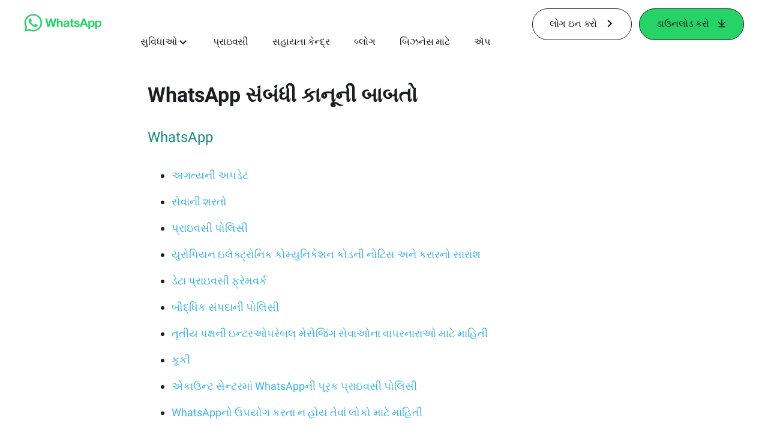

--- FILE ---
content_type: application/x-javascript; charset=utf-8
request_url: https://static.whatsapp.net/rsrc.php/v4/yS/r/BtAfq9cqv5n.js
body_size: 98503
content:
;/*FB_PKG_DELIM*/

"use strict";(function(){var e=typeof globalThis!="undefined"&&globalThis||typeof self!="undefined"&&self||typeof global!="undefined"&&global;if(typeof e.AbortController=="undefined"){var t=(function(){function e(){this.__listeners=new Map}return e.prototype=Object.create(Object.prototype),e.prototype.addEventListener=function(e,t,n){if(arguments.length<2)throw new TypeError("TypeError: Failed to execute 'addEventListener' on 'CustomEventTarget': 2 arguments required, but only "+arguments.length+" present.");var r=this.__listeners,o=e.toString();r.has(o)||r.set(o,new Map);var a=r.get(o);a.has(t)||a.set(t,n)},e.prototype.removeEventListener=function(e,t,n){if(arguments.length<2)throw new TypeError("TypeError: Failed to execute 'addEventListener' on 'CustomEventTarget': 2 arguments required, but only "+arguments.length+" present.");var r=this.__listeners,o=e.toString();if(r.has(o)){var a=r.get(o);a.has(t)&&a.delete(t)}},e.prototype.dispatchEvent=function(e){var t=this;if(!(e instanceof Event))throw new TypeError("Failed to execute 'dispatchEvent' on 'CustomEventTarget': parameter 1 is not of type 'Event'.");var n=e.type,r=this.__listeners,o=r.get(n);if(o){var a=function(){var n=i[0],r=i[1];try{typeof n=="function"?n.call(t,e):n&&typeof n.handleEvent=="function"&&n.handleEvent(e)}catch(e){setTimeout(function(){throw e})}r&&r.once&&o.delete(n)};for(var i of o.entries())a()}return!0},e})(),n={};e.AbortSignal=(function(){function e(e){if(e!==n)throw new TypeError("Illegal constructor.");t.call(this),this._aborted=!1}return e.prototype=Object.create(t.prototype),e.prototype.constructor=e,Object.defineProperty(e.prototype,"onabort",{get:function(){return this._onabort},set:function(t){var e=this._onabort;e&&this.removeEventListener("abort",e),this._onabort=t,this.addEventListener("abort",t)}}),Object.defineProperty(e.prototype,"aborted",{get:function(){return this._aborted}}),e})(),e.AbortController=(function(){function e(){this._signal=new AbortSignal(n)}return e.prototype=Object.create(Object.prototype),Object.defineProperty(e.prototype,"signal",{get:function(){return this._signal}}),e.prototype.abort=function(){var e=this.signal;e.aborted||(e._aborted=!0,e.dispatchEvent(new Event("abort")))},e})()}})();



"use strict";Array.prototype.at==null&&(Array.prototype.at=function(t){var e=parseInt(t,10);return Number.isInteger(e)||(e=0),e>=0&&e<this.length?this[e]:this[this.length+e]});
"use strict";(function(){if(!Array.prototype.flat){var e=function(n){return n<1?Array.prototype.slice.call(this):Array.prototype.reduce.call(this,function(t,r){return Array.isArray(r)?t.push.apply(t,e.call(r,n-1)):t.push(r),t},[])};Array.prototype.flat=function(){return e.call(this,isNaN(arguments[0])?1:Number(arguments[0]))}}if(!Array.prototype.flatMap){var t=function(t,n){var e=[];if(typeof n!="function")throw new TypeError("Callback function must be callable.");for(var r=0;r<t.length;r++){var o=n.call(t,t[r],r,t);Array.isArray(o)?e.push.apply(e,o):e.push(o)}return e};Array.prototype.flatMap=function(e){var n=arguments[1]||this;return t(n,e)}}})();


(function(){"use strict";var e=Array.prototype.indexOf;Array.prototype.includes||(Array.prototype.includes=function(r){"use strict";if(r!==void 0&&Array.isArray(this)&&!Number.isNaN(r))return e.apply(this,arguments)!==-1;var o=Object(this),a=o.length?t(o.length):0;if(a===0)return!1;for(var i=arguments.length>1?n(arguments[1]):0,l=i<0?Math.max(a+i,0):i,s=Number.isNaN(r);l<a;){var u=o[l];if(u===r||s&&Number.isNaN(u))return!0;l++}return!1});function t(e){return Math.min(Math.max(n(e),0),Number.MAX_SAFE_INTEGER)}function n(e){var t=Number(e);return Number.isFinite(t)&&t!==0?r(t)*Math.floor(Math.abs(t)):t}function r(e){return e>=0?1:-1}if(!Array.prototype.values){var o=(function(){function e(e){if(this.$1=void 0,this.$2=0,e==null)throw new TypeError("Cannot convert undefined or null to object");this.$1=Object(e)}var t=e.prototype;return t.next=function(){if(this.$1==null||this.$2>=this.$1.length)return this.$1=void 0,{value:void 0,done:!0};var e=this.$1[this.$2];return this.$2++,{value:e,done:!1}},t[typeof Symbol=="function"?Symbol.iterator:"@@iterator"]=function(){return this},e})();Array.prototype.values=function(){return new o(this)}}Array.prototype[typeof Symbol=="function"?Symbol.iterator:"@@iterator"]||(Array.prototype[typeof Symbol=="function"?Symbol.iterator:"@@iterator"]=Array.prototype.values)})();
"use strict";Array.prototype.findLast==null&&(Array.prototype.findLast=function(t,n){for(var e=this,r=e.length-1;r>=0;r--){var o=e[r],a=t.call(n,o,r,e);if(a)return o}});
"use strict";Array.prototype.findLastIndex==null&&(Array.prototype.findLastIndex=function(t,n){for(var e=this,r=e.length-1;r>=0;r--){var o=e[r],a=t.call(n,o,r,e);if(a)return r}return-1});
"use strict";Array.prototype.toReversed==null&&(Array.prototype.toReversed=function(){return this.slice().reverse()});
"use strict";Array.prototype.toSorted==null&&(Array.prototype.toSorted=function(t){return this.slice().sort(t)});
"use strict";Array.prototype.toSpliced==null&&(Array.prototype.toSpliced=function(){var e=this.slice();return e.splice.apply(e,arguments),e});

"use strict";if(Array.prototype.with==null){var toIntegerOrInfinity=function(t){return Number.isNaN(t)||t===0?0:t===1/0||t===-1/0?t:Math.trunc(t)};Array.prototype.with=function(e,n){var r=this.length,o=toIntegerOrInfinity(e),a;if(o>=0?a=o:a=r+o,a>=r||a<0)throw new RangeError("Invalid index");var i=this.slice();return i[a]=n,i}}

(function(e){e.__t=function(e){return e[0]},e.__w=function(e){return e}})(typeof globalThis!="undefined"?globalThis:typeof global!="undefined"?global:typeof window!="undefined"?window:typeof this!="undefined"?this:typeof self!="undefined"?self:{});
(function(e){var t={},n=function(t,n){if(!t&&!n)return null;var e={};return typeof t!="undefined"&&(e.type=t),typeof n!="undefined"&&(e.signature=n),e},r=function(t,r){return n(t&&/^[A-Z]/.test(t)?t:void 0,r&&(r.params&&r.params.length||r.returns)?"function("+(r.params?r.params.map(function(e){return/\?/.test(e)?"?"+e.replace("?",""):e}).join(","):"")+")"+(r.returns?":"+r.returns:""):void 0)},o=function(t,n,r){return t},a=function(t,n,o){if("typechecks"in __transform_includes){var e=r(n?n.name:void 0,o);e&&__w(t,e)}return t},i=function(t,n,r){return r.apply(t,n)},l=function(n,r,o,a,i){if(i){i.callId||(i.callId=i.module+":"+(i.line||0)+":"+(i.column||0));var e=i.callId;t[e]=(t[e]||0)+1}return o.apply(n,r)};typeof __transform_includes=="undefined"?(e.__annotator=o,e.__bodyWrapper=i):(e.__annotator=a,"codeusage"in __transform_includes?(e.__annotator=o,e.__bodyWrapper=l,e.__bodyWrapper.getCodeUsage=function(){return t},e.__bodyWrapper.clearCodeUsage=function(){t={}}):e.__bodyWrapper=i)})(typeof globalThis!="undefined"?globalThis:typeof global!="undefined"?global:typeof window!="undefined"?window:typeof this!="undefined"?this:typeof self!="undefined"?self:{});
self.__DEV__=self.__DEV__||0,self.emptyFunction=function(){};



(function(e,t){var n="keys",r="values",o="entries",a=(function(){var e=l(Array),a;return e||(a=(function(){"use strict";function e(e,t){this.$1=e,this.$2=t,this.$3=0}var a=e.prototype;return a.next=function(){if(this.$1==null)return{value:t,done:!0};var e=this.$1,a=this.$1.length,i=this.$3,l=this.$2;if(i>=a)return this.$1=t,{value:t,done:!0};if(this.$3=i+1,l===n)return{value:i,done:!1};if(l===r)return{value:e[i],done:!1};if(l===o)return{value:[i,e[i]],done:!1}},a[typeof Symbol=="function"?Symbol.iterator:"@@iterator"]=function(){return this},e})()),{keys:e?function(e){return e.keys()}:function(e){return new a(e,n)},values:e?function(e){return e.values()}:function(e){return new a(e,r)},entries:e?function(e){return e.entries()}:function(e){return new a(e,o)}}})(),i=(function(){var e=l(String),n;return e||(n=(function(){"use strict";function e(e){this.$1=e,this.$2=0}var n=e.prototype;return n.next=function(){if(this.$1==null)return{value:t,done:!0};var e=this.$2,n=this.$1,r=n.length;if(e>=r)return this.$1=t,{value:t,done:!0};var o,a=n.charCodeAt(e);if(a<55296||a>56319||e+1===r)o=n[e];else{var i=n.charCodeAt(e+1);i<56320||i>57343?o=n[e]:o=n[e]+n[e+1]}return this.$2=e+o.length,{value:o,done:!1}},n[typeof Symbol=="function"?Symbol.iterator:"@@iterator"]=function(){return this},e})()),{keys:function(){throw TypeError("Strings default iterator doesn't implement keys.")},values:e?function(e){return e[typeof Symbol=="function"?Symbol.iterator:"@@iterator"]()}:function(e){return new n(e)},entries:function(){throw TypeError("Strings default iterator doesn't implement entries.")}}})();function l(e){return typeof e.prototype[typeof Symbol=="function"?Symbol.iterator:"@@iterator"]=="function"&&typeof e.prototype.values=="function"&&typeof e.prototype.keys=="function"&&typeof e.prototype.entries=="function"}var s=(function(){"use strict";function e(e,t){this.$1=e,this.$2=t,this.$3=Object.keys(e),this.$4=0}var a=e.prototype;return a.next=function(){var e=this.$3.length,a=this.$4,i=this.$2,l=this.$3[a];if(a>=e)return this.$1=t,{value:t,done:!0};if(this.$4=a+1,i===n)return{value:l,done:!1};if(i===r)return{value:this.$1[l],done:!1};if(i===o)return{value:[l,this.$1[l]],done:!1}},a[typeof Symbol=="function"?Symbol.iterator:"@@iterator"]=function(){return this},e})(),u={keys:function(t){return new s(t,n)},values:function(t){return new s(t,r)},entries:function(t){return new s(t,o)}};function c(e,t){return typeof e=="string"?i[t||r](e):Array.isArray(e)?a[t||r](e):e[typeof Symbol=="function"?Symbol.iterator:"@@iterator"]?e[typeof Symbol=="function"?Symbol.iterator:"@@iterator"]():u[t||o](e)}Object.assign(c,{KIND_KEYS:n,KIND_VALUES:r,KIND_ENTRIES:o,keys:function(t){return c(t,n)},values:function(t){return c(t,r)},entries:function(t){return c(t,o)},generic:u.entries}),e.FB_enumerate=c})(typeof global=="object"?global:typeof this=="object"?this:typeof window=="object"?window:typeof self=="object"?self:{});





"use strict";(function(){if(typeof Element=="undefined"||Element.prototype.scroll)return;function e(e,t){if(t===void 0&&(t=!1),e.length!==0){var n=e[0],r=e[1];if(n=Number(n)||0,r=Number(r)||0,e.length===1){var o=e[0];if(o==null)return;n=o.left,r=o.top,n!==void 0&&(n=Number(n)||0),r!==void 0&&(r=Number(r)||0)}n!==void 0&&(this.scrollLeft=(t?this.scrollLeft:0)+n),r!==void 0&&(this.scrollTop=(t?this.scrollTop:0)+r)}}Element.prototype.scroll=Element.prototype.scrollTo=function(){e.call(this,arguments)},Element.prototype.scrollBy=function(){e.call(this,arguments,!0)}})();



"use strict";function getIterableProto(e){return Object.getPrototypeOf(e)}function*generator(){yield 1}function getIterables(){return[generator(),[].values(),[].keys(),[].entries(),new Uint8Array([]).values(),new Uint8Array([]).keys(),new Uint8Array([]).entries(),new Map().values(),new Map().keys(),new Map().entries(),new Set().values(),new Set().keys(),new Set().entries()]}function polyfillIteratorFunctions(){var e=new Set;getIterables().forEach(function(n){e.add(getIterableProto(n))}),e.forEach(function(e){typeof e.drop!="function"&&(e.drop=function(t){for(var e=0;e<t;e++)this.next();return this}),typeof e.every!="function"&&(e.every=function(t){var e=0;for(var n of this)if(!t(n,e++))return!1;return!0}),typeof e.filter!="function"&&(e.filter=function*(t){var e=0;for(var n of this)t(n,e++)&&(yield n)}),typeof e.find!="function"&&(e.find=function(t){var e=0;for(var n of this)if(t(n,e++))return n}),typeof e.flatMap!="function"&&(e.flatMap=function*(t){var e=0;for(var n of this){var r=t(n,e++);"next"in r||(r=r[typeof Symbol=="function"?Symbol.iterator:"@@iterator"]());for(var o=r.next();!o.done;)yield o.value,o=r.next()}}),typeof e.forEach!="function"&&(e.forEach=function(t){var e=0;for(var n of this)t(n,e++)}),typeof e.map!="function"&&(e.map=function*(t){var e=0;for(var n of this)yield t(n,e++)}),typeof e.reduce!="function"&&(e.reduce=function(t,n){var e=n,r=0;for(var o of this)e=t(e,o,r++);return e}),typeof e.some!="function"&&(e.some=function(t){var e=0;for(var n of this)if(t(n,e++))return!0;return!1}),typeof e.take!="function"&&(e.take=function*(t){var e=0;for(var n of this){if(e++>=t)break;yield n}}),typeof e.toArray!="function"&&(e.toArray=function(){return Array.from(this)})})}polyfillIteratorFunctions();
(function(){function e(){if(typeof JSON!="object"||typeof JSON.stringify!="function")return!1;if(typeof navigator=="undefined"||!navigator.userAgent)return!0;var e=navigator.userAgent,t;return e.indexOf("Firefox/")>-1?(t=e.match(/Firefox\/([0-9]+)/),t==null||!(parseInt(t[1],10)>=62)):e.indexOf("Edg/")>-1?(t=e.match(/Edg\/([0-9]+)/),t==null||!(parseInt(t[1],10)>=79)):e.indexOf("Chrome/")>-1?(t=e.match(/Chrome\/([0-9]+)/),t==null||!(parseInt(t[1],10)>=66)):e.indexOf("CriOS/")>-1?(t=e.match(/CriOS\/([0-9]+)/),t==null||!(parseInt(t[1],10)>=66)):e.indexOf("Safari/")>-1&&e.indexOf("Version/")>-1?(t=e.match(/Version\/([0-9]+)/),t==null||!(parseInt(t[1],10)>=12)):!0}function t(){return JSON.stringify(["\u2028\u2029"])==='["\\u2028\\u2029"]'}e()&&!t()&&(JSON.stringify=(function(e){var t=/\u2028/g,n=/\u2029/g;return function(o,a,i){var r=e.call(this,o,a,i);return r&&(-1<r.indexOf("\u2028")&&(r=r.replace(t,"\\u2028")),-1<r.indexOf("\u2029")&&(r=r.replace(n,"\\u2029"))),r}})(JSON.stringify))})();

(function(){var e=Object.prototype.hasOwnProperty;Object.entries=function(t){if(t==null)throw new TypeError("Object.entries called on non-object");var n=[];for(var r in t)e.call(t,r)&&n.push([r,t[r]]);return n},typeof Object.fromEntries!="function"&&(Object.fromEntries=function(t){var e={};for(var n of t){var r=n[0],o=n[1];e[r]=o}return e}),Object.values=function(t){if(t==null)throw new TypeError("Object.values called on non-object");var n=[];for(var r in t)e.call(t,r)&&n.push(t[r]);return n}})();



"use strict";Set.prototype.difference==null&&(Set.prototype.difference=function(t){var e=new Set(this);for(var n of t)e.has(n)&&e.delete(n);return e});
"use strict";Set.prototype.intersection==null&&(Set.prototype.intersection=function(t){var e=new Set;for(var n of this)t.has(n)&&e.add(n);return e});
"use strict";Set.prototype.isDisjointFrom==null&&(Set.prototype.isDisjointFrom=function(t){if(this.size<=t.size){for(var e of this)if(t.has(e))return!1}else for(var n of t)if(this.has(n))return!1;return!0});
"use strict";Set.prototype.isSubsetOf==null&&(Set.prototype.isSubsetOf=function(t){if(this.size>t.size)return!1;for(var e of this)if(!t.has(e))return!1;return!0});
"use strict";Set.prototype.isSupersetOf==null&&(Set.prototype.isSupersetOf=function(t){if(this.size<t.size)return!1;for(var e of t)if(!this.has(e))return!1;return!0});
"use strict";Set.prototype.symmetricDifference==null&&(Set.prototype.symmetricDifference=function(t){var e=new Set(this);for(var n of t)e.has(n)?e.delete(n):e.add(n);return e});



String.prototype.contains||(String.prototype.contains=String.prototype.includes);
String.prototype.padStart||(String.prototype.padStart=function(e,t){return e=e>>0,t=String(t||" "),this.length>e?String(this):(e=e-this.length,e>t.length&&(t+=t.repeat(e/t.length)),t.slice(0,e)+String(this))}),String.prototype.padEnd||(String.prototype.padEnd=function(e,t){return e=e>>0,t=String(t||" "),this.length>e?String(this):(e=e-this.length,e>t.length&&(t+=t.repeat(e/t.length)),String(this)+t.slice(0,e))});
if(!String.prototype.matchAll){var MAX_CALLS_TO_EXEC=250;String.prototype.matchAll=function(e){if(!e.global)throw new TypeError("String.prototype.matchAll called with a non-global RegExp argument");for(var n=String(this),r=[],o,a=0;(o=e.exec(n))&&a++<MAX_CALLS_TO_EXEC;)r.push(o);return r}}
String.prototype.trimLeft||(String.prototype.trimLeft=function(){return this.replace(/^\s+/,"")}),String.prototype.trimRight||(String.prototype.trimRight=function(){return this.replace(/\s+$/,"")});





"use strict";(function(e){function t(){return!(typeof URL!="function"||typeof URL.createObjectURL!="function"||typeof URL.revokeObjectURL!="function"||typeof File!="function"||typeof Blob!="function")}if(t()){var n={},r=URL.createObjectURL,o=URL.revokeObjectURL;URL.createObjectURL=function(e){var t=null,o=0;e instanceof File?(t="File",o=e.size):e instanceof Blob?(t="Blob",o=e.size):typeof MediaSource=="function"&&e instanceof MediaSource&&(t="MediaSource",o=0);var a=r.call(URL,e);return t!==null&&(n[a]={type:t,size:o}),a},URL.revokeObjectURL=function(e){o.call(URL,e),delete n[e]},URL._fbRegisteredObjectURL=function(){return Object.values(n)}}})(this);
(function(e){var t=e.babelHelpers={},n=Object.prototype.hasOwnProperty;typeof Symbol!="undefined"&&!(typeof Symbol!="function"||Symbol.asyncIterator)&&(Symbol.asyncIterator=Symbol("Symbol.asyncIterator"));function r(e){this.wrapped=e}function o(e){var t,n;function o(e,r){return new Promise(function(o,i){var l={key:e,arg:r,resolve:o,reject:i,next:null};n?n=n.next=l:(t=n=l,a(e,r))})}function a(t,n){try{var o=e[t](n),l=o.value,s=l instanceof r;Promise.resolve(s?l.wrapped:l).then(function(e){if(s){a(t==="return"?"return":"next",e);return}i(o.done?"return":"normal",e)},function(e){a("throw",e)})}catch(e){i("throw",e)}}function i(e,r){switch(e){case"return":t.resolve({value:r,done:!0});break;case"throw":t.reject(r);break;default:t.resolve({value:r,done:!1});break}t=t.next,t?a(t.key,t.arg):n=null}this._invoke=o,typeof e.return!="function"&&(this.return=void 0)}typeof Symbol=="function"&&(typeof Symbol!="function"||Symbol.asyncIterator)&&(o.prototype[typeof Symbol=="function"?Symbol.asyncIterator:"@@asyncIterator"]=function(){return this}),o.prototype.next=function(e){return this._invoke("next",e)},o.prototype.throw=function(e){return this._invoke("throw",e)},o.prototype.return=function(e){return this._invoke("return",e)},t.createClass=(function(){function e(e,t){for(var n=0;n<t.length;n++){var r=t[n];r.enumerable=r.enumerable||!1,r.configurable=!0,"value"in r&&(r.writable=!0),Object.defineProperty(e,r.key,r)}}return function(t,n,r){return n&&e(t.prototype,n),r&&e(t,r),t}})(),t.inheritsLoose=function(e,t){return Object.assign(e,t),e.prototype=Object.create(t&&t.prototype),e.prototype.constructor=e,e.__superConstructor__=t,t},t.wrapNativeSuper=function(e){var n=typeof Map=="function"?new Map:void 0;return t.wrapNativeSuper=function(e){if(e===null)return null;if(typeof e!="function")throw new TypeError("Super expression must either be null or a function");if(n!==void 0){if(n.has(e))return n.get(e);n.set(e,r)}t.inheritsLoose(r,e);function r(){e.apply(this,arguments)}return r},t.wrapNativeSuper(e)},t.assertThisInitialized=function(e){if(e===void 0)throw new ReferenceError("this hasn't been initialised - super() hasn't been called");return e},t._extends=Object.assign,t.extends=t._extends,t.construct=function(e,t){return new(Function.prototype.bind.apply(e,[null].concat(t)))},t.objectWithoutPropertiesLoose=function(e,t){var r={};for(var o in e)!n.call(e,o)||t.indexOf(o)>=0||(r[o]=e[o]);return r},t.taggedTemplateLiteralLoose=function(e,t){return t||(t=e.slice(0)),e.raw=t,e},t.bind=Function.prototype.bind,t.wrapAsyncGenerator=function(e){return function(){return new o(e.apply(this,arguments))}},t.awaitAsyncGenerator=function(e){return new r(e)},t.asyncIterator=function(e){var t;if(typeof Symbol!="undefined"&&((typeof Symbol!="function"||Symbol.asyncIterator)&&(t=e[typeof Symbol=="function"?Symbol.asyncIterator:"@@asyncIterator"],t!=null)||(typeof Symbol!="function"||Symbol.iterator)&&(t=e[typeof Symbol=="function"?Symbol.iterator:"@@iterator"],t!=null)))return t.call(e);throw new TypeError("Object is not async iterable")},t.asyncGeneratorDelegate=function(e,t){var n={},r=!1;function o(n,o){return r=!0,o=new Promise(function(t){t(e[n](o))}),{done:!1,value:t(o)}}return typeof Symbol=="function"&&(typeof Symbol!="function"||Symbol.iterator)&&(n[typeof Symbol=="function"?Symbol.iterator:"@@iterator"]=function(){return this}),n.next=function(e){return r?(r=!1,e):o("next",e)},typeof e.throw=="function"&&(n.throw=function(e){if(r)throw r=!1,e;return o("throw",e)}),typeof e.return=="function"&&(n.return=function(e){return r?(r=!1,e):o("return",e)}),n},t.arrayLikeToArray=function(t,n){(n==null||n>t.length)&&(n=t.length);for(var e=0,r=new Array(n);e<n;e++)r[e]=t[e];return r}})(typeof global=="undefined"?self:global);

(function(t){if(t.require!=null)return;var e=null,n=null,r=[],o={},a={},i=0,l=0,s=0,u=0,c=0,d=1,m=2,p=4,_=8,f=16,g=32,h=64,y=128,C=256,b={},v={},S=Object.prototype.hasOwnProperty,R=Object.prototype.toString;function L(e){for(var t=Array.prototype.slice.call(e),n={},r,a,i,l;t.length;)if(a=t.shift(),!n[a]&&(n[a]=!0,i=o[a],!(!i||pe(i))&&i.dependencies))for(r=0;r<i.dependencies.length;r++)l=i.dependencies[r],pe(l)||t.push(l.id);for(a in n)S.call(n,a)&&t.push(a);var s=[];for(r=0;r<t.length;r++){a=t[r];var u=a;i=o[a];var c=i?i.dependencies:null;if(!i||!c)u+=" is not defined";else if(pe(i))u+=" is ready";else{for(var d=[],m=0;m<c.length;m++)l=c[m],pe(l)||d.push(l.id);u+=" is waiting for "+d.join(", ")}s.push(u)}return s.join("\n")}function E(e){var t=new Error(e);t.name="ModuleError",t.messageFormat=e;for(var n=arguments.length,r=new Array(n>1?n-1:0),o=1;o<n;o++)r[o-1]=arguments[o];return t.messageParams=r.map(function(e){return String(e)}),t.taalOpcodes=[2,2],t}var k=t.Env||{},I=!!k.gk_require_when_ready_in_order,T=!!k.clear_js_factory_after_used,D=!!k.profile_require_factories,x=t.performance||{},$;if(x.now&&x.timing&&x.timing.navigationStart){var P=x.timing.navigationStart;$=function(){return x.now()+P}}else $=function(){return Date.now()};var N=0;function M(e){N++;var t=o[e];return(!t||t.exports==null&&!t.factoryFinished)&&(W(e),t=o[e]),t&&t.refcount--===1&&(o[e]=null),t}function w(e){return e.defaultExport!==v?e.defaultExport:e.exports}function A(e){var t=M(e);if(t)return w(t)}function F(e){var t=M(e);if(t)return t.defaultExport!==v?t.defaultExport:null}function O(e){var t=M(e);if(t)return t.exports}function B(e){return e.factoryLength===-1&&(e.factoryLength=e.factory.length),e.factoryLength}function W(r){var i=t.ErrorGuard;if(i&&!i.inGuard())return i.applyWithGuard(W,null,[r]);var l=o[r];if(!l){var s='Requiring unknown module "%s"';throw E(s,r)}t.__onBeforeModuleFactory==null||t.__onBeforeModuleFactory(l);var u,c;if(l.hasError){if(l.error==null)throw E('Requiring module "%s" which threw an exception',r);var d=q(l.error);throw U(d,{messageFormat:'Requiring module "%s" which threw an exception',messageParams:[r]}),d}if(!pe(l))throw E('Requiring module "%s" with unresolved dependencies: %s',r,L([r]));z(l);var p=l.exports={},f=l.factory,y=l.dependencies;if(R.call(f)==="[object Function]"&&y!=null){var C=y.length,v,k;try{try{be(l)}catch(e){V(e,r)}var I=[],x=C;if(l.special&_){var P=l.special&g?n:e;I=P.slice(0),I[P.length-2]=l,I[P.length-1]=p,x+=I.length}if(l.special&m){var N=B(l);x=Math.min(C+I.length,N)}for(var M=0;M<C;M++){var w=y[M];I.length<x&&I.push(A.call(null,w.id))}var F;D&&(F=$()),a[l.id].factoryRun=!0;try{var O=l.context!=null?l.context:t;v=f.apply(O,I)}catch(e){V(e,r)}finally{if(D){var H=$(),G=a[l.id];G.factoryTime=H-(F||0),G.factoryEnd=H,G.factoryStart=F}}}catch(e){throw l.hasError=!0,l.error=e,l.exports=null,e}finally{}v!=null&&(typeof v=="object"||typeof v=="function")&&(l.exports=v);var j;if(l.special&h?l.exports!=null&&S.call(l.exports,"default")&&(l.defaultExport=j=l.exports.default):l.defaultExport=j=l.exports,typeof j=="function"){var K=j.__superConstructor__;if(j.displayName==null||K&&K.displayName===j.displayName)try{j.displayName=(j.name||"(anonymous)")+" [from "+r+"]"}catch(e){}}l.factoryFinished=!0,T&&(l.factory=null,f=void 0)}else l.exports=f;var Q="__isRequired__"+r,X=o[Q];X&&!pe(X)&&oe(Q,b),t.__onAfterModuleFactory==null||t.__onAfterModuleFactory(l)}function q(e){return t.getErrorSafe!=null?t.getErrorSafe(e):e!=null&&typeof e=="object"&&typeof e.message=="string"?e:E("Non-error thrown: %s",String(e))}function U(e,n){var r=t.ErrorSerializer;r&&r.aggregateError(e,n)}function V(e,t){var n=q(e);throw U(n,{messageFormat:'Module "%s"',messageParams:[t],forcedKey:t.startsWith("__")?null:t}),n}function H(){return N}function G(){var e={};for(var t in a)Object.prototype.hasOwnProperty.call(a,t)&&(e[t]=a[t]);return e}function z(e){e.nonJSDeps||(e.nonJSDeps=!0,e.dependencies&&e.dependencies.forEach(z))}var j=t!=null&&t.document!=null&&"createElement"in t.document,K=typeof WorkerGlobalScope=="function",Q=j||K,X=k.use_fbt_virtual_modules===!0&&Q,Y="$fbt_virtual",J={},Z=null,ee=6e4;function te(e){!(e in o)&&!(e in J)&&(J[e]=$()),Z||(Z=setTimeout(Te()(ne,"_checkFbtVirtualModuleTimeout"),ee))}function ne(){Z=null;var e=$(),t=Object.keys(J).filter(function(t){var n=e-J[t]>ee;return n&&delete J[t],n});Object.keys(J).length>0&&(Z=setTimeout(Te()(ne,"_checkFbtVirtualModuleTimeout"),ee)),t.length>0&&se.apply(null,[["FBLogger"],function(e){e("binary_transparency","vmod_timeout").warn("The following virtual modules are taking over %sms to be defined: %s...",ee,t.join(",").slice(0,300))}])}function re(e,t,n){if(X&&n!=null&&n&y){var r=e+Y;t.push(r),te(r)}}function oe(e,n,o,i,l,s,d){n===void 0?(n=[],o=e,e=ue()):o===void 0&&(o=n,R.call(e)==="[object Array]"?(n=e,e=ue(n.join(","))):n=[]);var m={cancel:le.bind(this,e)},p=ae(e);if(!n&&!o&&s!=null&&s!==0)return p.refcount+=s,m;if(X&&(e in J&&delete J[e],Array.isArray(n)&&re(e,n,i)),a[e]={id:e,dependencies:n,meta:d,category:i,defined:D?$():null,factoryTime:null,factoryStart:null,factoryEnd:null,factoryRun:!1},p.dependencies&&p.reload!==!0)return e.indexOf(":")!==-1?c++:u++,m;s!=null&&s!==0&&(p.refcount+=s);var _=n.map(ae);if(p.factory=o,p.dependencies=_,p.context=l,p.special=i,(p.nonJSDeps||he(p))&&(p.nonJSDeps=!1,z(p)),Ce(p),r.length>0){var f=r;r=[];var g=!ye(p)&&t.ScheduleJSWork?t.ScheduleJSWork:Ie;g(function(){if(I){for(var e=0;e<f.length;e++)A.call(null,f[e].id);f.length=0}else for(;f.length>0;)A.call(null,f.pop().id)})()}return m}function ae(e){var t=o[e];return t||(t=new ie(e,0),o[e]=t,t)}function ie(e,t,n){this.id=e,this.refcount=t,this.exports=n!=null?n:null,this.defaultExport=n!=null?n:v,this.factory=void 0,this.factoryLength=-1,this.factoryFinished=!1,this.dependencies=void 0,this.depPosition=0,this.context=void 0,this.special=0,this.hasError=!1,this.error=null,this.ranRecursiveSideEffects=!1,this.sideEffectDependencyException=null,this.nextDepWaitingHead=null,this.nextDepWaitingNext=null,this.tarjanGeneration=-1,this.tarjanLow=0,this.tarjanIndex=0,this.tarjanOnStack=!1,this.nonJSDeps=!1}function le(e){if(o[e]){var t=o[e];if(o[e]=null,t.dependencies)for(var n=0;n<t.dependencies.length;n++){var r=t.dependencies[n];r.refcount--===1&&le(r.id)}}}function se(e,t,n,r){n===void 0&&(n=null),r===void 0&&(r=0);var o="__requireLazy__x__"+i++;return oe("__requireLazy__"+o,e,Te()(t,"requireLazy",{propagationType:0}),r|d|f,n,1)}function ue(e){return"__mod__"+(e!=null?e+"__":"")+i++}function ce(e,t,n){if(n.tarjanGeneration!=l&&(n.tarjanGeneration=l,n.tarjanLow=n.tarjanIndex=s++,n.tarjanOnStack=!0,t.push(n)),n.dependencies!=null)for(var r=n.depPosition;r<n.dependencies.length;r++){var o=n.dependencies[r];o.tarjanGeneration!=l?(ce(e,t,o),n.tarjanLow=Math.min(n.tarjanLow,o.tarjanLow)):o.tarjanOnStack&&(n.tarjanLow=Math.min(n.tarjanLow,o.tarjanIndex))}if(n.tarjanLow==n.tarjanIndex){var a=[],i;do if(i=t.pop(),i.tarjanOnStack=!1,a.push(i),n==t[0]&&i!=n&&i.dependencies!=null)for(var u=i.depPosition;u<i.dependencies.length;u++){var c=i.dependencies[u];!pe(c)&&e.indexOf(c)===-1&&t.indexOf(c)===-1&&a.indexOf(c)===-1&&e.push(c)}while(i!=n)}}function de(e){var t=e.dependencies;if(!t)throw E("Called _replaceCycleLinkWithSCCDeps on an undefined module");l++,ce(t,[],e),e.depPosition++,Ce(e)}function me(e,t){for(var n=t;n.dependencies&&n.depPosition!=n.dependencies.length;){n=n.dependencies[n.depPosition];if(n==e){de(e);return}}e.nextDepWaitingNext=t.nextDepWaitingHead,t.nextDepWaitingHead=e}function pe(e){return e.dependencies!=null&&e.depPosition>=e.dependencies.length}function _e(e){e.depPosition++,Ce(e)}function fe(e){var t=e.nextDepWaitingHead;for(e.nextDepWaitingHead=null;t!=null;){var n=t;n.nonJSDeps&&z(e),t=n.nextDepWaitingNext,n.nextDepWaitingNext=null;var r=!o[n.id];r||_e(n)}}function ge(e){return e.special&d}function he(e){return e.special&f}function ye(e){return e.special&C}function Ce(e){for(;e.dependencies!=null&&e.depPosition<e.dependencies.length;){var t=e.dependencies[e.depPosition],n=pe(t);if(!n&&e!=t){me(e,t);return}e.depPosition++}ge(e)&&r.push(e),e.nextDepWaitingHead!==null&&fe(e)}function be(e){if(e.sideEffectDependencyException!=null)throw e.sideEffectDependencyException;if(!e.ranRecursiveSideEffects){e.ranRecursiveSideEffects=!0;var t=e.dependencies;if(t)for(var n=0;n<t.length;n++){var r=t[n];try{be(r)}catch(t){throw e.sideEffectDependencyException=t,t}if(r.special&p)try{A.call(null,r.id)}catch(t){throw e.sideEffectDependencyException=t,t}}}}function ve(e,t){o[e]=new ie(e,0,t),a[e]={id:e,dependencies:[],category:0,factoryLengthAccessTime:null,factoryTime:null,factoryStart:null,factoryEnd:null,factoryRun:!1}}ve("module",0),ve("exports",0),ve("define",oe),ve("global",t),ve("require",A),ve("requireInterop",A),ve("importDefault",F),ve("importNamespace",O),ve("requireDynamic",Se),ve("requireLazy",se),ve("requireWeak",Re),ve("ifRequired",Le),ve("ifRequireable",Ee),e=[A.call(null,"global"),A.call(null,"require"),A.call(null,"requireDynamic"),A.call(null,"requireLazy"),A.call(null,"requireInterop"),null],n=[A.call(null,"global"),A.call(null,"require"),A.call(null,"importDefault"),A.call(null,"importNamespace"),A.call(null,"requireLazy"),A.call(null,"requireInterop"),null],oe.amd={},t.define=oe,t.require=A,t.requireInterop=A,t.importDefault=F,t.importNamespace=O,t.requireDynamic=Se,t.requireLazy=se,t.__onBeforeModuleFactory=null,t.__onAfterModuleFactory=null;function Se(e,t){throw new ReferenceError("requireDynamic is not defined")}function Re(e,t){Le.call(null,e,function(e){t(e)},function(){oe("__requireWeak__"+e+"__"+i++,["__isRequired__"+e],Te()(function(){return t(w(o[e]))},"requireWeak"),d,null,1)})}function Le(e,t,n){var r=o[e];if(r&&r.factoryFinished){if(typeof t=="function")return t(w(r))}else if(typeof n=="function")return n()}function Ee(e,t,n){var r=o[e];if(r&&r.nonJSDeps&&pe(r)){if(typeof t=="function")return t(A.call(null,e))}else if(typeof n=="function")return n()}var ke={getDupCount:function(){return[u,c]},getModules:function(){var e={};for(var t in o)o[t]&&Object.prototype.hasOwnProperty.call(o,t)&&(e[t]=o[t]);return e},modulesMap:o,debugUnresolvedDependencies:L};function Ie(e){return e}function Te(){var e=t.TimeSlice&&t.TimeSlice.guard?t.TimeSlice.guard:Ie;return function(){return e.apply(void 0,arguments)}}ve("__getTotalRequireCalls",H),ve("__getModuleTimeDetails",G),ve("__debug",ke),t.__d=function(e,t,n,r){Te()(function(){oe(e,t,n,(r!=null?r:m)|_,null,null,null)},"define "+e,{root:!0})()};function De(e,t){return!0}if(t.__d_stub){for(var xe=0;xe<t.__d_stub.length;xe++)t.__d.apply(null,t.__d_stub[xe]);delete t.__d_stub}if(t.__rl_stub){for(var $e=0;$e<t.__rl_stub.length;$e++)se.apply(null,t.__rl_stub[$e]);delete t.__rl_stub}var Pe=function(){};t.$RefreshReg$=Pe,t.$RefreshSig$=function(){return function(e){return e}}})(typeof this!="undefined"?this:typeof global!="undefined"?global:typeof window!="undefined"?window:typeof self!="undefined"?self:{});
(function(e){var t=e.performance;t&&t.setResourceTimingBufferSize&&(t.setResourceTimingBufferSize(1e5),t.onresourcetimingbufferfull=function(){e.__isresourcetimingbufferfull=!0},t.setResourceTimingBufferSize=function(){})})(typeof this=="object"?this:typeof global=="object"?global:typeof window=="object"?window:typeof self=="object"?self:{});

__d("fb-error-lite",[],(function(t,n,r,o,a,i){"use strict";var e={PREVIOUS_FILE:1,PREVIOUS_FRAME:2,PREVIOUS_DIR:3,FORCED_KEY:4};function l(t){var n=new Error(t);if(n.stack===void 0)try{throw n}catch(e){}n.messageFormat=t;for(var r=arguments.length,o=new Array(r>1?r-1:0),a=1;a<r;a++)o[a-1]=arguments[a];return n.messageParams=o.map(function(e){return String(e)}),n.taalOpcodes=[e.PREVIOUS_FRAME],n}var s={err:l,TAALOpcode:e};i.default=s}),66);
__d("$",["fb-error-lite"],(function(t,n,r,o,a,i,l){function e(e){return u(e,typeof e=="string"?document.getElementById(e):e)}function s(e){return u(e,typeof e=="string"?document.getElementById(e):e)}function u(e,t){if(!t){var n=r("fb-error-lite").err('Tried to get element with id of "%s" but it is not present on the page',String(e));throw n.taalOpcodes=n.taalOpcodes||[],n.taalOpcodes=[r("fb-error-lite").TAALOpcode.PREVIOUS_FILE],n}return t}e.fromIDOrElement=s,l.default=e}),98);
__d("Env",[],(function(t,n,r,o,a,i){var e={ajaxpipe_token:null,compat_iframe_token:null,iframeKey:"",iframeTarget:"",iframeToken:"",isCQuick:!1,jssp_header_sent:!1,jssp_targeting_enabled:!1,loadHyperion:!1,start:Date.now(),nocatch:!1,useTrustedTypes:!1,isTrustedTypesReportOnly:!1,enableDefaultTrustedTypesPolicy:!1,ig_server_override:"",barcelona_server_override:"",ig_mqtt_wss_endpoint:"",ig_mqtt_polling_endpoint:""};t.Env&&Object.assign(e,t.Env),t.Env=e;var l=e;i.default=l}),66);
__d("sprintf",[],(function(t,n,r,o,a,i){"use strict";function e(e){for(var t=arguments.length,n=new Array(t>1?t-1:0),r=1;r<t;r++)n[r-1]=arguments[r];var o=0;return e.replace(/%s/g,function(){return String(n[o++])})}i.default=e}),66);
__d("invariant",["Env","fb-error-lite","sprintf"],(function(t,n,r,o,a,i,l){"use strict";var e;function s(e,t){if(!e){for(var n=t,o=arguments.length,a=new Array(o>2?o-2:0),i=2;i<o;i++)a[i-2]=arguments[i];if(typeof n=="number"){var l=u(n,a),s=l.decoderLink,c=l.message;n=c,a.unshift(s)}else if(n===void 0){n="Invariant: ";for(var d=0;d<a.length;d++)n+="%s,"}var m=n,p=new Error(m);throw p.name="Invariant Violation",p.messageFormat=n,p.messageParams=a.map(function(e){return String(e)}),p.taalOpcodes=[r("fb-error-lite").TAALOpcode.PREVIOUS_FRAME],p.stack,p}}function u(t,n){var o="Minified invariant #"+t+"; %s";n.length>0&&(o+=" Params: "+n.map(function(e){return"%s"}).join(", "));var a=(e||(e=r("Env"))).show_invariant_decoder===!0?"visit "+c(t,n)+" to see the full message.":"";return{message:o,decoderLink:a}}function c(e,t){var n="https://www.internalfb.com/intern/invariant/"+e+"/";return t.length>0&&(n+="?"+t.map(function(e,t){return"args["+t+"]="+encodeURIComponent(String(e))}).join("&")),n}l.default=s}),98);
__d("ArbiterToken",["invariant"],(function(t,n,r,o,a,i,l,s){"use strict";var e=(function(){function e(e,t){this.unsubscribe=function(){for(var e=0;e<this.$2.length;e++)this.$2[e].remove();this.$2.length=0},this.$1=e,this.$2=t}var t=e.prototype;return t.isForArbiterInstance=function(t){return this.$1||s(0,2506),this.$1===t},e})();l.default=e}),98);
__d("performance",[],(function(t,n,r,o,a,i){"use strict";var e=t.performance||t.msPerformance||t.webkitPerformance||{},l=e;i.default=l}),66);
__d("performanceNow",["performance"],(function(t,n,r,o,a,i,l){var e,s;if((e||(e=r("performance"))).now)s=function(){return(e||(e=r("performance"))).now()};else{var u=t._cstart,c=Date.now(),d=typeof u=="number"&&u<c?u:c,m=0;s=function(){var e=Date.now(),t=e-d;return t<m&&(d-=m-t,t=e-d),m=t,t}}var p=s;l.default=p}),98);
__d("removeFromArray",[],(function(t,n,r,o,a,i){"use strict";function e(e,t){var n=e.indexOf(t);n!==-1&&e.splice(n,1)}i.default=e}),66);
__d("fb-error",["performanceNow","removeFromArray"],(function(t,n,r,o,a,i){"use strict";var e,l={PREVIOUS_FILE:1,PREVIOUS_FRAME:2,PREVIOUS_DIR:3,FORCED_KEY:4};function s(e){var t=new Error(e);if(t.stack===void 0)try{throw t}catch(e){}t.messageFormat=e;for(var n=arguments.length,r=new Array(n>1?n-1:0),o=1;o<n;o++)r[o-1]=arguments[o];return t.messageParams=r.map(function(e){return String(e)}),t.taalOpcodes=[l.PREVIOUS_FRAME],t}var u=!1,c={errorListener:function(n){var e=t.console,r=e[n.type]?n.type:"error";if(n.type==="fatal"||r==="error"&&!u){var o=n.message;e.error("ErrorUtils caught an error:\n\n"+o+"\n\nSubsequent non-fatal errors won't be logged; see https://fburl.com/debugjs.",n),u=!0}}},d={skipDupErrorGuard:!1},m={config:d,setup:_},p=!1;function _(e){p===!1&&(p=!0,m.config=Object.freeze(e))}var f={access_token:null},g=6,h=6e4,y=10*h,C=new Map,b=0;function v(){var t=(e||(e=n("performanceNow")))();if(t>b+h){var r=t-y;for(var o of C){var a=o[0],i=o[1];i.lastAccessed<r&&C.delete(a)}b=t}}function S(t){v();var r=(e||(e=n("performanceNow")))(),o=C.get(t);if(o==null)return C.set(t,{dropped:0,logged:[r],lastAccessed:r}),1;var a=o.dropped,i=o.logged;for(o.lastAccessed=r;i[0]<r-h;)i.shift();return i.length<g?(o.dropped=0,i.push(r),a+1):(o.dropped++,null)}var R={shouldLog:function(t){return S(t.hash)}},L="RE_EXN_ID";function E(e){var t=null;return e==null||typeof e!="object"?t=s("Non-object thrown: %s",String(e)):Object.prototype.hasOwnProperty.call(e,L)?t=s("Rescript exception thrown: %s",JSON.stringify(e)):typeof(e==null?void 0:e.then)=="function"?t=s("Promise thrown: %s",JSON.stringify(e)):typeof e.message!="string"?t=s("Non-error thrown: %s, keys: %s",String(e),JSON.stringify(Object.keys(e).sort())):e.messageFormat!=null&&typeof e.messageFormat!="string"?t=s("Error with non-string messageFormat thrown: %s, %s, keys: %s",String(e.message),String(e),JSON.stringify(Object.keys(e).sort())):Object.isExtensible&&!Object.isExtensible(e)&&(t=s("Non-extensible thrown: %s",String(e.message))),t!=null?(t.taalOpcodes=t.taalOpcodes||[],t.taalOpcodes.push(l.PREVIOUS_FRAME),t):e}var k=typeof window=="undefined"?"<self.onerror>":"<window.onerror>",I;function T(e){var t,n=e.error!=null?E(e.error):s(e.message||"");n.fileName==null&&e.filename!=null&&(n.fileName=e.filename),n.line==null&&e.lineno!=null&&(n.line=e.lineno),n.column==null&&e.colno!=null&&(n.column=e.colno),n.guardList=[k],n.loggingSource="ONERROR",(t=I)===null||t===void 0||t.reportError(n)}var D={setup:function(n){typeof t.addEventListener=="function"&&I==null&&(I=n,t.addEventListener("error",T))}},x=[],$={pushGuard:function(t){x.unshift(t)},popGuard:function(){x.shift()},inGuard:function(){return x.length!==0},cloneGuardList:function(){return x.map(function(e){return e.name})},findDeferredSource:function(){for(var e of x)if(e.deferredSource!=null)return e.deferredSource}};function P(e){return e.type!=null?e.type:e.loggingSource=="GUARDED"||e.loggingSource=="ERROR_BOUNDARY"||e.name=="SyntaxError"?"fatal":e.loggingSource=="ONERROR"&&e.message.indexOf("ResizeObserver loop")>=0||e.stack!=null&&e.stack.indexOf("chrome-extension://")>=0?"warn":"error"}var N=[],M=(function(){function e(){this.metadata=[].concat(N)}var t=e.prototype;return t.addEntries=function(){var e;return(e=this.metadata).push.apply(e,arguments),this},t.addEntry=function(t,n,r){return this.metadata.push([t,n,r]),this},t.isEmpty=function(){return this.metadata.length===0},t.clearEntries=function(){this.metadata=[]},t.format=function(){var e=[];return this.metadata.forEach(function(t){if(t&&t.length){var n=t.map(function(e){return e!=null?String(e).replace(/:/g,"_"):""}).join(":");e.push(n)}}),e},t.getAll=function(){return this.metadata},e.addGlobalMetadata=function(t,n,r){N.push([t,n,r])},e.getGlobalMetadata=function(){return N},e.unsetGlobalMetadata=function(t,n){N=N.filter(function(e){return!(Array.isArray(e)&&e[0]===t&&e[1]===n)})},e})(),w={debug:1,info:2,warn:3,error:4,fatal:5};function A(e,t){var n,r;if(!Object.isFrozen(e)){t.type&&(!e.type||w[e.type]>w[t.type])&&(e.type=t.type);var o=t.metadata;if(o!=null){var a,i=(a=e.metadata)!==null&&a!==void 0?a:new M;o!=null&&i.addEntries.apply(i,o.getAll()),e.metadata=i}t.project!=null&&(e.project=t.project),t.errorName!=null&&(e.errorName=t.errorName),t.componentStack!=null&&(e.componentStack=t.componentStack),t.deferredSource!=null&&(e.deferredSource=t.deferredSource),t.blameModule!=null&&(e.blameModule=t.blameModule),t.loggingSource!=null&&(e.loggingSource=t.loggingSource);var l=(n=e.messageFormat)!==null&&n!==void 0?n:e.message,s=(r=e.messageParams)!==null&&r!==void 0?r:[];if(l!==t.messageFormat&&t.messageFormat!=null){var u;l+=" [Caught in: "+t.messageFormat+"]",s.push.apply(s,(u=t.messageParams)!==null&&u!==void 0?u:[])}e.messageFormat=l,e.messageParams=s;var c=t.forcedKey,d=e.forcedKey,m=c!=null&&d!=null?c+"_"+d:c!=null?c:d;e.forcedKey=m}}function F(e){var t;return O((t=e.messageFormat)!==null&&t!==void 0?t:e.message,e.messageParams||[])}function O(e,t){var n=0,r=String(e),o=r.replace(/%s/g,function(){return n<t.length?t[n++]:"NOPARAM"});return n<t.length&&(o+=" PARAMS"+JSON.stringify(t.slice(n))),o}function B(e){return(e!=null?e:[]).map(function(e){return String(e)})}var W={aggregateError:A,toReadableMessage:F,toStringParams:B},q=5,U=[];function V(e){U.push(e),U.length>q&&U.shift()}function H(e){var t=e.getAllResponseHeaders();if(t!=null&&t.indexOf("X-FB-Debug")>=0){var n=e.getResponseHeader("X-FB-Debug");n&&V(n)}}function G(){return U}var z={add:V,addFromXHR:H,getAll:G},j="abcdefghijklmnopqrstuvwxyz012345";function K(){for(var e=0,t=arguments.length,n=new Array(t),r=0;r<t;r++)n[r]=arguments[r];for(var o of n)if(o!=null)for(var a=o.length,i=0;i<a;i++)e=(e<<5)-e+o.charCodeAt(i);for(var l="",s=0;s<6;s++)l=j.charAt(e&31)+l,e>>=5;return l}var Q=[/\(([^\s\)\()]+):(\d+):(\d+)\)$/,/@([^\s\)\()]+):(\d+):(\d+)$/,/^([^\s\)\()]+):(\d+):(\d+)$/,/^at ([^\s\)\()]+):(\d+):(\d+)$/],X=/^\w+:\s.*?\n/g;Error.stackTraceLimit!=null&&Error.stackTraceLimit<80&&(Error.stackTraceLimit=80);function Y(e){var t=e.name,n=e.message,r=e.stack;if(r==null)return null;if(t!=null&&n!=null&&n!==""){var o=t+": "+n+"\n";if(r.startsWith(o))return r.substr(o.length);if(r===t+": "+n)return null}if(t!=null){var a=t+"\n";if(r.startsWith(a))return r.substr(a.length)}if(n!=null&&n!==""){var i=": "+n+"\n",l=r.indexOf(i),s=r.substring(0,l);if(/^\w+$/.test(s))return r.substring(l+i.length)}return r.replace(X,"")}function J(e){var t=e.trim(),n=t,r,o,a;if(t.includes("charset=utf-8;base64,"))n="<inlined-file>";else{var i;for(var l of Q)if(i=t.match(l),i!=null)break;i!=null&&i.length===4?(r=i[1],o=parseInt(i[2],10),a=parseInt(i[3],10),n=t.substring(0,t.length-i[0].length)):n=t,n=n.replace(/^at /,"").trim()}var s={identifier:n,script:r,line:o,column:a};return s.text=ne(s),s}function Z(e){return e==null||e===""?[]:e.split(/\n\n/)[0].split("\n").map(J)}function ee(e){var t=Y(e);return Z(t)}function te(e){if(e==null||e==="")return null;var t=e.split("\n");return t.splice(0,1),t.map(function(e){return e.trim()})}function ne(e){var t=e.identifier,n=e.script,r=e.line,o=e.column,a="    at "+(t!=null?t:"<unknown>");return n!=null&&r!=null&&o!=null&&(a+=" ("+n+":"+r+":"+o+")"),a}function re(r){var o,a,i,s,u,c,d,m,p,_,f=ee(r),g=(o=r.taalOpcodes)!==null&&o!==void 0?o:[],h=r.framesToPop;if(h!=null)for(h=Math.min(h,f.length);h-- >0;)g.unshift(l.PREVIOUS_FRAME);var y=(a=r.messageFormat)!==null&&a!==void 0?a:r.message,C=((i=r.messageParams)!==null&&i!==void 0?i:[]).map(function(e){return String(e)}),b=te(r.componentStack),v=b==null?null:b.map(J),S=r.metadata?r.metadata.format():new M().format();S.length===0&&(S=void 0);var R=f.map(function(e){return e.text}).join("\n"),L=(s=r.errorName)!==null&&s!==void 0?s:r.name,E=P(r),k=r.loggingSource,I=r.project,T=(u=r.lineNumber)!==null&&u!==void 0?u:r.line,D=(c=r.columnNumber)!==null&&c!==void 0?c:r.column,x=(d=r.fileName)!==null&&d!==void 0?d:r.sourceURL,$=f.length>0;$&&T==null&&(T=f[0].line),$&&D==null&&(D=f[0].column),$&&x==null&&(x=f[0].script);var N={blameModule:r.blameModule,cause:r.cause,column:D==null?null:String(D),clientTime:Math.floor(Date.now()/1e3),componentStackFrames:v,deferredSource:r.deferredSource!=null?re(r.deferredSource):null,extra:(m=r.extra)!==null&&m!==void 0?m:{},fbtrace_id:r.fbtrace_id,guardList:(p=r.guardList)!==null&&p!==void 0?p:[],hash:K(L,R,E,I,k),isNormalizedError:!0,line:T==null?null:String(T),loggingSource:k,message:W.toReadableMessage(r),messageFormat:y,messageParams:C,metadata:S,name:L,page_time:Math.floor((e||(e=n("performanceNow")))()),project:I,reactComponentStack:b,script:x,serverHash:r.serverHash,stack:R,stackFrames:f,type:E,xFBDebug:z.getAll(),tags:(_=r.tags)!==null&&_!==void 0?_:[],operation:r.operation};r.forcedKey!=null&&(N.forcedKey=r.forcedKey),g.length>0&&(N.taalOpcodes=g);var w=t.location;w&&(N.windowLocationURL=w.href);for(var A in N)N[A]==null&&delete N[A];return N}function oe(e){return e!=null&&typeof e=="object"&&e.isNormalizedError===!0?e:null}var ae={formatStackFrame:ne,normalizeError:re,ifNormalizedError:oe},ie="<global.react>",le=[],se=[],ue=50,ce=!1,de={history:se,addListener:function(t,n){n===void 0&&(n=!1),le.push(t),n||se.forEach(function(e){var n;return t(e,(n=e.loggingSource)!==null&&n!==void 0?n:"DEPRECATED")})},unshiftListener:function(t){le.unshift(t)},removeListener:function(t){n("removeFromArray")(le,t)},reportError:function(t){var e=ae.normalizeError(t);de.reportNormalizedError(e)},reportNormalizedError:function(t){if(ce)return!1;var e=$.cloneGuardList();if(t.componentStackFrames&&e.unshift(ie),e.length>0&&(t.guardList=e),t.deferredSource==null){var n=$.findDeferredSource();n!=null&&(t.deferredSource=ae.normalizeError(n))}se.length>ue&&se.splice(ue/2,1),se.push(t),ce=!0;for(var r=0;r<le.length;r++)try{var o;le[r](t,(o=t.loggingSource)!==null&&o!==void 0?o:"DEPRECATED")}catch(e){}return ce=!1,!0}};de.addListener(c.errorListener);var me="<anonymous guard>",pe=!1,_e={applyWithGuard:function(t,n,r,o){if(m.config.skipDupErrorGuard&&"__isMetaErrorGuarded"in t)return t.apply(n,r);if($.pushGuard({name:((o==null?void 0:o.name)!=null?o.name:null)||(t.name?"func_name:"+t.name:null)||me,deferredSource:o==null?void 0:o.deferredSource}),pe)try{return t.apply(n,r)}finally{$.popGuard()}try{return Function.prototype.apply.call(t,n,r)}catch(n){try{var e,a=o!=null?o:babelHelpers.extends({},null),i=a.deferredSource,l=a.onError,s=a.onNormalizedError,u=E(n),c={deferredSource:i,loggingSource:"GUARDED",project:(e=o==null?void 0:o.project)!==null&&e!==void 0?e:"ErrorGuard",type:o==null?void 0:o.errorType};W.aggregateError(u,c);var d=ae.normalizeError(u);u==null&&t&&(d.extra[t.toString().substring(0,100)]="function",r!=null&&r.length&&(d.extra[Array.from(r).toString().substring(0,100)]="args")),d.guardList=$.cloneGuardList(),l&&l(u),s&&s(d),de.reportNormalizedError(d)}catch(e){}}finally{$.popGuard()}},guard:function(t,n){function e(){for(var e=arguments.length,r=new Array(e),o=0;o<e;o++)r[o]=arguments[o];return _e.applyWithGuard(t,this,r,n)}return e.__isMetaErrorGuarded=!0,t.__SMmeta&&(e.__SMmeta=t.__SMmeta),e},inGuard:function(){return $.inGuard()},skipGuardGlobal:function(t){pe=t}},fe=1024,ge=[],he=0;function ye(e){return String(e)}function Ce(e){return e==null?null:String(e)}function be(e,t){var n={};return t&&t.forEach(function(e){n[e]=!0}),Object.keys(e).forEach(function(t){e[t]?n[t]=!0:n[t]&&delete n[t]}),Object.keys(n)}function ve(e){return(e!=null?e:[]).map(function(e){return{column:Ce(e.column),identifier:e.identifier,line:Ce(e.line),script:e.script}})}function Se(e){var t=String(e);return t.length>fe?t.substring(0,fe-3)+"...":t}function Re(e,t){var n,r,o,a,i={appId:Ce(t.appId),cavalry_lid:t.cavalry_lid,access_token:f.access_token,ancestor_hash:e.hash,bundle_variant:(n=t.bundle_variant)!==null&&n!==void 0?n:null,clientTime:ye(e.clientTime),column:e.column,componentStackFrames:ve(e.componentStackFrames),events:e.events,extra:be(e.extra,t.extra),forcedKey:e.forcedKey,frontend_env:(r=t.frontend_env)!==null&&r!==void 0?r:null,guardList:e.guardList,line:e.line,loggingFramework:t.loggingFramework,messageFormat:Se(e.messageFormat),messageParams:e.messageParams.map(Se),name:e.name,sample_weight:Ce(t.sample_weight),script:e.script,site_category:t.site_category,stackFrames:ve(e.stackFrames),type:e.type,page_time:Ce(e.page_time),project:e.project,push_phase:t.push_phase,report_source:t.report_source,report_source_ref:t.report_source_ref,rollout_hash:(o=t.rollout_hash)!==null&&o!==void 0?o:null,script_path:t.script_path,server_revision:Ce(t.server_revision),spin:Ce(t.spin),svn_rev:String(t.client_revision),additional_client_revisions:Array.from((a=t.additional_client_revisions)!==null&&a!==void 0?a:[]).map(ye),taalOpcodes:e.taalOpcodes==null?null:e.taalOpcodes.map(function(e){return e}),web_session_id:t.web_session_id,version:"3",xFBDebug:e.xFBDebug,tags:e.tags},l=e.blameModule,s=e.deferredSource;return l!=null&&(i.blameModule=String(l)),s&&s.stackFrames&&(i.deferredSource={stackFrames:ve(s.stackFrames)}),e.metadata&&(i.metadata=e.metadata),e.loadingUrls&&(i.loadingUrls=e.loadingUrls),e.serverHash!=null&&(i.serverHash=e.serverHash),e.windowLocationURL!=null&&(i.windowLocationURL=e.windowLocationURL),e.loggingSource!=null&&(i.loggingSource=e.loggingSource),i}function Le(e,t,n){var r;if(he++,t.sample_weight===0)return!1;var o=R.shouldLog(e);if(o==null||(r=t.projectBlocklist)!==null&&r!==void 0&&r.includes(e.project))return!1;var a=Re(e,t);return Object.assign(a,{ancestors:ge.slice(),clientWeight:ye(o),page_position:ye(he)}),ge.length<15&&["fatal","error"].includes(e.type)&&ge.push(e.hash),n(a),!0}var Ee={createErrorPayload:Re,postError:Le},ke=null,Ie=!1;function Te(e){if(ke!=null){var t=ke,n=e.reason,r,o=E(n),a=null;if(n!==o&&typeof n=="object"&&n!==null){if(r=Object.keys(n).sort().slice(0,3),typeof n.message!="string"&&typeof n.messageFormat=="string"&&(n.message=n.messageFormat,o=E(n)),typeof n.message!="string"&&typeof n.errorMsg=="string")if(/^\s*\<!doctype/i.test(n.errorMsg)){var i=/<title>([^<]+)<\/title>(?:(?:.|\n)*<h1>([^<]+)<\/h1>)?/im.exec(n.errorMsg);if(i){var l,u;o=s('HTML document with title="%s" and h1="%s"',(l=i[1])!==null&&l!==void 0?l:"",(u=i[2])!==null&&u!==void 0?u:"")}else o=s("HTML document sanitized")}else/^\s*<\?xml/i.test(n.errorMsg)?o=s("XML document sanitized"):(n.message=n.errorMsg,o=E(n));o!==n&&typeof n.name=="string"&&(a=n.name),typeof n.name!="string"&&typeof n.errorCode=="string"&&(a="UnhandledRejectionWith_errorCode_"+n.errorCode),typeof n.name!="string"&&typeof n.error=="number"&&(a="UnhandledRejectionWith_error_"+String(n.error))}o.loggingSource="ONUNHANDLEDREJECTION";try{a=o===n&&a!=null&&a!==""?a:typeof(n==null?void 0:n.name)=="string"&&n.name!==""?n.name:r!=null&&r.length>0?"UnhandledRejectionWith_"+r.join("_"):"UnhandledRejection_"+(n===null?"null":typeof n),o.name=a}catch(e){}try{var c=n==null?void 0:n.stack;(typeof c!="string"||c==="")&&(c=o.stack),(typeof c!="string"||c==="")&&(c=s("").stack),o.stack=o.name+": "+o.message+"\n"+c.split("\n").slice(1).join("\n")}catch(e){}try{var d=e.promise;o.stack=o.stack+(d!=null&&typeof d.settledStack=="string"?"\n    at <promise_settled_stack_below>\n"+d.settledStack:"")+(d!=null&&typeof d.createdStack=="string"?"\n    at <promise_created_stack_below>\n"+d.createdStack:"")}catch(e){}try{var m=e.promise;"__isPromiseWithTracing"in m&&m.__isPromiseWithTracing===!0&&m.deferredError!=null&&(o.deferredSource=E(m.deferredError))}catch(e){}t.reportError(o),e.preventDefault()}}function De(e){ke=e,typeof t.addEventListener=="function"&&!Ie&&(Ie=!0,t.addEventListener("unhandledrejection",Te))}var xe={onunhandledrejection:Te,setup:De},$e={preSetup:function(t){(t==null||t.ignoreOnError!==!0)&&D.setup(de),(t==null||t.ignoreOnUnahndledRejection!==!0)&&xe.setup(de)},setup:function(t,n,r){de.addListener(function(e){var o,a=babelHelpers.extends({},t,(o=r==null?void 0:r())!==null&&o!==void 0?o:{});Ee.postError(e,a,n)})}},Pe=20,Ne=(function(){function e(e,t){var n=this;t===void 0&&(t=[]),this.FATAL=function(e){for(var t=e.join("%s"),r=arguments.length,o=new Array(r>1?r-1:0),a=1;a<r;a++)o[a-1]=arguments[a];n.fatal.apply(n,[t].concat(o))},this.MUSTFIX=function(e){for(var t=n.getTagString()+e.join("%s"),r=arguments.length,o=new Array(r>1?r-1:0),a=1;a<r;a++)o[a-1]=arguments[a];n.mustfix.apply(n,[t].concat(o))},this.WARN=function(e){for(var t=n.getTagString()+e.join("%s"),r=arguments.length,o=new Array(r>1?r-1:0),a=1;a<r;a++)o[a-1]=arguments[a];n.warn.apply(n,[t].concat(o))},this.INFO=function(e){for(var t=n.getTagString()+e.join("%s"),r=arguments.length,o=new Array(r>1?r-1:0),a=1;a<r;a++)o[a-1]=arguments[a];n.info.apply(n,[t].concat(o))},this.DEBUG=function(e){for(var t=n.getTagString()+e.join("%s"),r=arguments.length,o=new Array(r>1?r-1:0),a=1;a<r;a++)o[a-1]=arguments[a];n.debug.apply(n,[t].concat(o))},this.project=e,this.events=[],this.metadata=new M,this.taalOpcodes=[],this.loggerTags=new Set(t)}var t=e.prototype;return t.$1=function(n,r){for(var t=String(r),o=this.events,a=this.project,i=this.metadata,s=this.blameModule,u=this.forcedKey,c=this.error,d,m=arguments.length,p=new Array(m>2?m-2:0),_=2;_<m;_++)p[_-2]=arguments[_];if(this.normalizedError)d=babelHelpers.extends({},this.normalizedError,{messageFormat:this.normalizedError.messageFormat+" [Caught in: "+t+"]",messageParams:W.toStringParams([].concat(this.normalizedError.messageParams,p)),project:a,type:n,loggingSource:"FBLOGGER"}),d.message=W.toReadableMessage(d),u!=null&&(d.forcedKey=d.forcedKey!=null?u+"_"+d.forcedKey:u);else if(c)this.taalOpcodes.length>0&&new e("fblogger").blameToPreviousFrame().blameToPreviousFrame().warn("Blame helpers do not work with catching"),W.aggregateError(c,{messageFormat:t,messageParams:W.toStringParams(p),errorName:c.name,forcedKey:u,project:a,type:n,loggingSource:"FBLOGGER"}),d=ae.normalizeError(c);else{if(c=new Error(t),c.stack===void 0)try{throw c}catch(e){}c.messageFormat=t,c.messageParams=W.toStringParams(p),c.blameModule=s,c.forcedKey=u,c.project=a,c.type=n,c.loggingSource="FBLOGGER",c.taalOpcodes=[l.PREVIOUS_FRAME,l.PREVIOUS_FRAME].concat(this.taalOpcodes),d=ae.normalizeError(c),d.name="FBLogger"}if(!i.isEmpty())if(d.metadata==null)d.metadata=i.format();else{var f=d.metadata.concat(i.format()),g=new Set(f);d.metadata=Array.from(g.values())}if(o.length>0){if(d.events!=null){var h;(h=d.events).push.apply(h,o)}else d.events=[].concat(o);if(d.events!=null&&d.events.length>Pe){var y=d.events.length-Pe;d.events.splice(0,y+1,"<first "+y+" events omitted>")}}return d.tags=Array.from(this.loggerTags),de.reportNormalizedError(d),c},t.fatal=function(t){for(var e=arguments.length,n=new Array(e>1?e-1:0),r=1;r<e;r++)n[r-1]=arguments[r];this.$1.apply(this,["fatal",t].concat(n))},t.mustfix=function(t){for(var e=arguments.length,n=new Array(e>1?e-1:0),r=1;r<e;r++)n[r-1]=arguments[r];this.$1.apply(this,["error",t].concat(n))},t.warn=function(t){for(var e=arguments.length,n=new Array(e>1?e-1:0),r=1;r<e;r++)n[r-1]=arguments[r];this.$1.apply(this,["warn",t].concat(n))},t.info=function(t){for(var e=arguments.length,n=new Array(e>1?e-1:0),r=1;r<e;r++)n[r-1]=arguments[r];this.$1.apply(this,["info",t].concat(n))},t.debug=function(t){},t.mustfixThrow=function(t){for(var e=arguments.length,n=new Array(e>1?e-1:0),r=1;r<e;r++)n[r-1]=arguments[r];var o=this.$1.apply(this,["error",t].concat(n));o||(o=s("mustfixThrow does not support catchingNormalizedError"),o.taalOpcodes=o.taalOpcodes||[],o.taalOpcodes.push(l.PREVIOUS_FRAME));try{o.message=W.toReadableMessage(o)}catch(e){}throw o.is_js_error=!0,o},t.catching=function(n){return n instanceof Error?this.error=n:new e("fblogger").blameToPreviousFrame().warn("Catching non-Error object is not supported"),this},t.catchingNormalizedError=function(t){return this.normalizedError=t,this},t.event=function(t){return this.events.push(t),this},t.blameToModule=function(t){return this.blameModule=t,this},t.blameToPreviousFile=function(){return this.taalOpcodes.push(l.PREVIOUS_FILE),this},t.blameToPreviousFrame=function(){return this.taalOpcodes.push(l.PREVIOUS_FRAME),this},t.blameToPreviousDirectory=function(){return this.taalOpcodes.push(l.PREVIOUS_DIR),this},t.addToCategoryKey=function(t){return this.forcedKey=t,this},t.addMetadata=function(t,n,r){return this.metadata.addEntry(t,n,r),this},t.tags=function(n){var t=n.concat(Array.from(this.loggerTags)),r=new e(this.project,t);return this.events.forEach(function(e){return r.event(e)}),this.metadata.getAll().forEach(function(e){var t=e[0],n=e[1],o=e[2];return r.addMetadata(t,n,o)}),r},t.getTagString=function(){var e=this.loggerTags.size>0?"["+Array.from(this.loggerTags).join("|")+"] ":"";return e},e})(),Me=function(t,n){var e=new Ne(t);return n!=null?e.event(t+"."+n):e};Me.addGlobalMetadata=function(e,t,n){M.addGlobalMetadata(e,t,n)};var we="<CUSTOM_NAME:",Ae=">";function Fe(e,t){if(e!=null&&t!=null)try{Object.defineProperty(e,"name",{value:we+" "+t+Ae})}catch(e){}return e}var Oe={blameToPreviousFile:function(t){var e;return t.taalOpcodes=(e=t.taalOpcodes)!==null&&e!==void 0?e:[],t.taalOpcodes.push(l.PREVIOUS_FILE),t},blameToPreviousFrame:function(t){var e;return t.taalOpcodes=(e=t.taalOpcodes)!==null&&e!==void 0?e:[],t.taalOpcodes.push(l.PREVIOUS_FRAME),t},blameToPreviousDirectory:function(t){var e;return t.taalOpcodes=(e=t.taalOpcodes)!==null&&e!==void 0?e:[],t.taalOpcodes.push(l.PREVIOUS_DIR),t}},Be={err:s,ErrorBrowserConsole:c,ErrorConfig:m,ErrorDynamicData:f,ErrorFilter:R,ErrorGlobalEventHandler:D,ErrorGuard:_e,ErrorGuardState:$,ErrorMetadata:M,ErrorNormalizeUtils:ae,ErrorPoster:Ee,ErrorPubSub:de,ErrorSerializer:W,ErrorSetup:$e,ErrorXFBDebug:z,FBLogger:Me,getErrorSafe:E,getSimpleHash:K,TAAL:Oe,TAALOpcode:l,renameFunction:Fe};a.exports=Be}),null);
__d("ErrorGuard",["fb-error"],(function(t,n,r,o,a,i,l){"use strict";l.default=r("fb-error").ErrorGuard}),98);
__d("CallbackDependencyManager",["ErrorGuard"],(function(t,n,r,o,a,i){var e,l=(function(){"use strict";function t(){this.$1=new Map,this.$2=new Map,this.$3=1,this.$4=new Map}var r=t.prototype;return r.$5=function(t,n){for(var e=0,r=new Set,o=0,a=n.length;o<a;o++)r.add(n[o]);for(var i of r.keys())if(!this.$4.get(i)){e++;var l=this.$1.get(i);l===void 0&&(l=new Map,this.$1.set(i,l)),l.set(t,(l.get(t)||0)+1)}return e},r.$6=function(r){var t=this.$1.get(r);if(t)for(var o of t.entries()){var a=o[0],i=o[1]-1;t.set(a,i),i<=0&&t.delete(a);var l=this.$2.get(a);if(l!==void 0&&(l.$7--,l.$7<=0)){var s=l.$8;this.$2.delete(a),(e||(e=n("ErrorGuard"))).applyWithGuard(s,null,[])}}},r.addDependenciesToExistingCallback=function(t,n){var e=this.$2.get(t);if(!e)return null;var r=this.$5(t,n);return e.$7+=r,t},r.isPersistentDependencySatisfied=function(t){return!!this.$4.get(t)},r.satisfyPersistentDependency=function(t){this.$4.set(t,1),this.$6(t)},r.satisfyNonPersistentDependency=function(t){var e=this.$4.get(t)===1;e||this.$4.set(t,1),this.$6(t),e||this.$4.delete(t)},r.registerCallback=function(r,o){var t=this.$3;this.$3++;var a=this.$5(t,o);return a===0?((e||(e=n("ErrorGuard"))).applyWithGuard(r,null,[]),null):(this.$2.set(t,{$8:r,$7:a}),t)},t})();a.exports=l}),null);
__d("EventSubscription",[],(function(t,n,r,o,a,i){"use strict";var e=function(t){var e=this;this.remove=function(){e.subscriber&&(e.subscriber.removeSubscription(e),e.subscriber=null)},this.subscriber=t};i.default=e}),66);
__d("EmitterSubscription",["EventSubscription"],(function(t,n,r,o,a,i,l){"use strict";var e=(function(e){function t(t,n,r){var o;return o=e.call(this,t)||this,o.listener=n,o.context=r,o}return babelHelpers.inheritsLoose(t,e),t})(r("EventSubscription"));l.default=e}),98);
__d("EventSubscriptionVendor",["invariant"],(function(t,n,r,o,a,i,l){"use strict";var e=(function(){function e(){this.$1={}}var t=e.prototype;return t.addSubscription=function(t,n){n.subscriber===this||l(0,2828),this.$1[t]||(this.$1[t]=[]);var e=this.$1[t].length;return this.$1[t].push(n),n.eventType=t,n.key=e,n},t.removeAllSubscriptions=function(t){t===void 0?this.$1={}:delete this.$1[t]},t.removeSubscription=function(t){var e=t.eventType,n=t.key,r=this.$1[e];r&&delete r[n]},t.getSubscriptionsForType=function(t){return this.$1[t]},e})();a.exports=e}),null);
__d("FBLogger",["fb-error"],(function(t,n,r,o,a,i,l){"use strict";l.default=r("fb-error").FBLogger}),98);
__d("emptyFunction",[],(function(t,n,r,o,a,i){"use strict";function e(e){return function(){return e}}var l=function(){};l.thatReturns=e,l.thatReturnsFalse=e(!1),l.thatReturnsTrue=e(!0),l.thatReturnsNull=e(null),l.thatReturnsThis=function(){return this},l.thatReturnsArgument=function(e){return e};var s=l;i.default=s}),66);
__d("BaseEventEmitter",["EmitterSubscription","ErrorGuard","EventSubscriptionVendor","FBLogger","emptyFunction"],(function(t,n,r,o,a,i){var e,l=(function(){"use strict";function t(){this.$2=new(n("EventSubscriptionVendor")),this.$1=null}var r=t.prototype;return r.addListener=function(t,r,o){return this.$2.addSubscription(t,new(n("EmitterSubscription"))(this.$2,r,o))},r.removeListener=function(t){this.$2.removeSubscription(t)},r.once=function(t,n,r){var e=this;return this.addListener(t,function(){e.removeCurrentListener(),n.apply(r,arguments)})},r.removeAllListeners=function(t){this.$2.removeAllSubscriptions(t)},r.removeCurrentListener=function(){if(!this.$1)throw n("FBLogger")("emitter").mustfixThrow("Not in an emitting cycle; there is no current subscription");this.$2.removeSubscription(this.$1)},r.listeners=function(t){var e=this.$2.getSubscriptionsForType(t);return e?e.filter(n("emptyFunction").thatReturnsTrue).map(function(e){return e.listener}):[]},r.emit=function(t){var e=this.$2.getSubscriptionsForType(t);if(e){for(var n=Object.keys(e),r,o=0;o<n.length;o++){var a=n[o],i=e[a];if(i){if(this.$1=i,r==null){r=[i,t];for(var l=0,s=arguments.length<=1?0:arguments.length-1;l<s;l++)r[l+2]=l+1<1||arguments.length<=l+1?void 0:arguments[l+1]}else r[0]=i;this.__emitToSubscription.apply(this,r)}}this.$1=null}},r.__emitToSubscription=function(r,o){for(var t=arguments.length,a=new Array(t>2?t-2:0),i=2;i<t;i++)a[i-2]=arguments[i];(e||(e=n("ErrorGuard"))).applyWithGuard(r.listener,r.context,a,{name:"EventEmitter "+o+" event"})},t})();a.exports=l}),null);
__d("EventEmitter",["BaseEventEmitter"],(function(t,n,r,o,a,i,l){var e=(function(e){function t(){return e.apply(this,arguments)||this}return babelHelpers.inheritsLoose(t,e),t})(r("BaseEventEmitter"));l.default=e}),98);
__d("EventEmitterWithHolding",[],(function(t,n,r,o,a,i){"use strict";var e=(function(){function e(e,t){this.$2=e,this.$3=t,this.$1=null,this.$5=[],this.$4=0}var t=e.prototype;return t.addListener=function(t,n,r){return this.$2.addListener(t,n,r)},t.once=function(t,n,r){return this.$2.once(t,n,r)},t.addRetroactiveListener=function(t,n,r){var e=this.$2.addListener(t,n,r),o=this.$5;return o.push(!1),this.$4++,this.$3.emitToListener(t,n,r),this.$4--,o[o.length-1]&&e.remove(),o.pop(),e},t.removeAllListeners=function(t){this.$2.removeAllListeners(t)},t.removeCurrentListener=function(){if(this.$4){var e=this.$5;e[e.length-1]=!0}else this.$2.removeCurrentListener()},t.listeners=function(t){return this.$2.listeners(t)},t.emit=function(t){for(var e,n=arguments.length,r=new Array(n>1?n-1:0),o=1;o<n;o++)r[o-1]=arguments[o];(e=this.$2).emit.apply(e,[t].concat(r))},t.emitAndHold=function(t){for(var e,n,r=arguments.length,o=new Array(r>1?r-1:0),a=1;a<r;a++)o[a-1]=arguments[a];this.$1=(e=this.$3).holdEvent.apply(e,[t].concat(o)),(n=this.$2).emit.apply(n,[t].concat(o)),this.$1=null},t.releaseCurrentEvent=function(){this.$1!=null?this.$3.releaseEvent(this.$1):this.$4>0&&this.$3.releaseCurrentEvent()},t.releaseHeldEventType=function(t){this.$3.releaseEventType(t)},e})();i.default=e}),66);
__d("EventHolder",["invariant"],(function(t,n,r,o,a,i,l,s){"use strict";var e=(function(){function e(){this.$1={},this.$2=[]}var t=e.prototype;return t.holdEvent=function(t){this.$1[t]=this.$1[t]||[];for(var e=this.$1[t],n={eventType:t,index:e.length},r=arguments.length,o=new Array(r>1?r-1:0),a=1;a<r;a++)o[a-1]=arguments[a];return e.push(o),n},t.emitToListener=function(t,n,r){var e=this,o=this.$1[t];o&&o.forEach(function(o,a){o&&(e.$2.push({eventType:t,index:a}),n.apply(r,o),e.$2.pop())})},t.releaseCurrentEvent=function(){this.$2.length||s(0,1764),this.releaseEvent(this.$2[this.$2.length-1])},t.releaseEvent=function(t){delete this.$1[t.eventType][t.index]},t.releaseEventType=function(t){this.$1[t]=[]},e})();l.default=e}),98);
__d("Arbiter",["invariant","ArbiterToken","CallbackDependencyManager","ErrorGuard","EventEmitter","EventEmitterWithHolding","EventHolder"],(function(t,n,r,o,a,i,l,s){"use strict";var e;function u(e){return Array.isArray(e)?e:[e]}function c(e){return e instanceof d||e===d?e:d}var d=(function(){function t(){var e=new(r("EventEmitter"));this.$3=new m,this.$2=new(r("EventEmitterWithHolding"))(e,this.$3),this.$1=new(r("CallbackDependencyManager")),this.$4=[]}var n=t.prototype;return n.subscribe=function(t,n,o){var e=this;t=u(t),t.forEach(function(e){e&&typeof e=="string"||s(0,1966,e)}),typeof n=="function"||s(0,1967,n),o=o||"all",o==="new"||o==="all"||s(0,1968,o);var a=t.map(function(t){var r=function(o){return e.$5(n,t,o)};if(r.__SMmeta=n.__SMmeta,o==="new")return e.$2.addListener(t,r);e.$4.push({});var a=e.$2.addRetroactiveListener(t,r);return e.$4.pop(),a});return new(r("ArbiterToken"))(this,a)},n.$5=function(n,o,a){var t=this.$4[this.$4.length-1];if(t[o]!==!1){var i=(e||(e=r("ErrorGuard"))).applyWithGuard(n,null,[o,a]);i===!1&&this.$2.releaseCurrentEvent(),t[o]=i}},n.unsubscribeCurrentSubscription=function(){this.$2.removeCurrentListener()},n.releaseCurrentPersistentEvent=function(){this.$2.releaseCurrentEvent()},n.subscribeOnce=function(t,n,r){var e=this,o=this.subscribe(t,function(t,r){return e.unsubscribeCurrentSubscription(),n(t,r)},r);return o},n.unsubscribe=function(t){t.isForArbiterInstance(this)||s(0,1969),t.unsubscribe()},n.inform=function(t,n,r){var e=Array.isArray(t);t=u(t),r=r||"event";var o=r==="state"||r==="persistent";this.$4.push({});for(var a=0;a<t.length;a++){var i=t[a];i||s(0,1970,i),this.$3.setHoldingBehavior(i,r),this.$2.emitAndHold(i,n),this.$6(i,n,o)}var l=this.$4.pop();return e?l:l[t[0]]},n.query=function(t){var e=this.$3.getHoldingBehavior(t);!e||e==="state"||s(0,1971,t);var n=null;return this.$3.emitToListener(t,function(e){n=e}),n},n.registerCallback=function(t,n){return typeof t=="function"?this.$1.registerCallback(t,n):this.$1.addDependenciesToExistingCallback(t,n)},n.$6=function(t,n,r){n!==null&&(r?this.$1.satisfyPersistentDependency(t):this.$1.satisfyNonPersistentDependency(t))},t.subscribe=function(n,r,o){return t.prototype.subscribe.apply(c(this),arguments)},t.unsubscribeCurrentSubscription=function(){return t.prototype.unsubscribeCurrentSubscription.apply(c(this))},t.releaseCurrentPersistentEvent=function(){return t.prototype.releaseCurrentPersistentEvent.apply(c(this))},t.subscribeOnce=function(n,r,o){return t.prototype.subscribeOnce.apply(c(this),arguments)},t.unsubscribe=function(n){return t.prototype.unsubscribe.apply(c(this),arguments)},t.inform=function(n,r,o){return t.prototype.inform.apply(c(this),arguments)},t.informSingle=function(n,r,o){return t.prototype.inform.apply(c(this),arguments)},t.query=function(n){return t.prototype.query.apply(c(this),arguments)},t.registerCallback=function(n,r){return t.prototype.registerCallback.apply(c(this),arguments)},t.$6=function(n,r,o){return t.prototype.$6.apply(c(this),arguments)},t.$5=function(n,r,o){return t.prototype.$5.apply(c(this),arguments)},t})(),m=(function(e){function t(){var t;return t=e.call(this)||this,t.$ArbiterEventHolder1={},t}babelHelpers.inheritsLoose(t,e);var n=t.prototype;return n.setHoldingBehavior=function(t,n){this.$ArbiterEventHolder1[t]=n},n.getHoldingBehavior=function(t){return this.$ArbiterEventHolder1[t]},n.holdEvent=function(n){var t=this.$ArbiterEventHolder1[n];if(t!=="persistent"&&this.$ArbiterEventHolder2(n),t!=="event"){for(var r,o=arguments.length,a=new Array(o>1?o-1:0),i=1;i<o;i++)a[i-1]=arguments[i];return(r=e.prototype.holdEvent).call.apply(r,[this,n].concat(a))}},n.$ArbiterEventHolder2=function(t){var e=this;this.emitToListener(t,function(){return e.releaseCurrentEvent()})},n.releaseEvent=function(n){n&&e.prototype.releaseEvent.call(this,n)},t})(r("EventHolder"));d.call(d);var p=d;l.default=p}),98);
__d("BigPipeInstance",[],(function(t,n,r,o,a,i){"use strict";var e=null,l={Events:{init:"BigPipe/init",tti:"tti_bigpipe",displayed:"all_pagelets_displayed",loaded:"all_pagelets_loaded"},setCurrentInstance_DO_NOT_USE:function(n){e=n},getCurrentInstance:function(){return e}};a.exports=l}),null);
__d("requireCond",[],(function(t,n,r,o,a,i){function e(e,t,n){throw new Error("Cannot use raw untransformed requireCond.")}var l=e;i.default=l}),66);
__d("BigPipePlugins",["cr:6669"],(function(t,n,r,o,a,i,l){var e=(function(){function e(){}return e.runPluginOnPagelet=function(n){e.getPluginList().forEach(function(e){e(n)})},e.getPluginList=function(){return[e.moveAdsTokens]},e.moveAdsTokens=function(n){if(n)for(var t=n.querySelectorAll("div[data-fte]"),r=0,o=t.length;r<o;r++)e.$1(t[r],"data-ft","data-ft")},e.$1=function(t,r,o){var e=t.getAttribute(r);e&&(n("cr:6669").set(t,o,e),t.removeAttribute(r))},e})();l.default=e}),98);
__d("ExecutionEnvironment",[],(function(t,n,r,o,a,i){"use strict";var e=!!(t!==void 0&&t.document&&t.document.createElement),l=typeof WorkerGlobalScope=="function",s=typeof SharedWorkerGlobalScope=="function"&&self instanceof SharedWorkerGlobalScope,u=!l&&e,c={canUseDOM:e,canUseEventListeners:e&&!!(t.addEventListener||t.attachEvent),canUseViewport:e&&!!window.screen,canUseWorkers:typeof Worker!="undefined",isInBrowser:e||l,isInMainThread:u,isInSharedWorker:s,isInWorker:l},d=c;i.default=d}),66);
__d("BootloaderDocumentInserter",["ExecutionEnvironment"],(function(t,n,r,o,a,i,l){"use strict";var e,s=null;function u(){return s||(s=document.head||document.getElementsByTagName("head")[0]||document.body),s}function c(t){if((e||(e=r("ExecutionEnvironment"))).isInWorker){t(null);return}var n=document.createDocumentFragment();t(n),u().appendChild(n)}l.getDOMContainerNode=u,l.batchDOMInsert=c}),98);
__d("objectValues",[],(function(t,n,r,o,a,i){"use strict";function e(e){return Object.values(e)}i.default=e}),66);
__d("BootloaderEvents",["Arbiter","objectValues"],(function(t,n,r,o,a,i,l){var e="bootloader/bootload",s="bootloader/bootload_started",u="bootloader/callback_timeout",c="bootloader/defer_timeout",d="hasteResponse/handle",m="bootloader/resource_in_longtail_bt_manifest",p="bootloader/bootload_error",_=new(r("Arbiter")),f=new Set,g=new Set,h=!1;function y(e,t){return"haste_response_ef:"+e+":"+(t!=null?t:"<unknown>")}function C(e){var t=new Map;for(var n of r("objectValues")(e))for(var o of n){var a=o[0],i=o[1];t.set(a,i)}return t}function b(){return{blocking:new Map,nonblocking:new Map,default:new Map}}function v(e){f.add(e),_.inform(s,e,"persistent")}function S(t){f.delete(t),_.inform(e,t,"persistent")}function R(e,t){g.add(y(e,t))}function L(e,t,n){_.inform(y(e,t),n,"persistent")}function E(e){_.inform(c,e,"persistent")}function k(e){return _.subscribe(s,function(t,n){return e(n)})}function I(t){return _.subscribe(e,function(e,n){return t(n)})}function T(e){return _.subscribe(c,function(t,n){return e(n)})}function D(){return new Set(f)}function x(e){_.inform(d,e,"persistent")}function $(e){return _.subscribe(d,function(t,n){var r=y(n.source,n.sourceDetail);if(g.has(r)){_.subscribe(r,function(t,r){return e(babelHelpers.extends({},n,{efData:r}))});return}e(n)})}function P(e){return _.subscribe(m,function(t,n){e(n)})}function N(){return h}function M(e,t){h=!0,_.inform(m,{hashes:e,source:t},"persistent")}function w(e){return _.subscribe(u,function(t,n){e(n)})}function A(e){_.inform(u,e,"persistent")}function F(e){return _.subscribe(p,function(t,n){return e(n)})}function O(e){_.inform(p,e,"persistent")}l.flattenResourceMapSet=C,l.newResourceMapSet=b,l.notifyBootloadStart=v,l.notifyBootload=S,l.notifyHasteResponseEFStart=R,l.notifyHasteResponseEF=L,l.notifyDeferTimeout=E,l.onBootloadStarted=k,l.onBootload=I,l.onDeferTimeout=T,l.getActiveBootloads=D,l.notifyHasteResponse=x,l.onHasteResponse=$,l.onResourceInLongTailBTManifest=P,l.getHasDetectedResourceInLongTailBTManifest=N,l.notifyResourceInLongTailBTManifest=M,l.onBootloaderCallbackTimeout=w,l.notifyBootloaderCallbackTimeout=A,l.onBootloadError=F,l.notifyBootloadError=O}),98);
__d("SimpleHook",[],(function(t,n,r,o,a,i){"use strict";var e=(function(){function e(){this.__callbacks=[],this.call=this.$2}var t=e.prototype;return t.hasCallback=function(t){var e=this.__callbacks;return e.length>0&&(t==null||e.some(function(e){return e===t||e.$1===t}))},t.add=function(t,n){var e=this,r;if((n==null?void 0:n.once)===!0){var o=function(){e.remove(r),t.apply(null,arguments)};o.$1=t,r=o}else r=t;return this.__callbacks.push(r),r},t.removeLast=function(){return this.__callbacks.pop()},t.remove=function(t){return this.removeIf(function(e){return e===t})},t.removeIf=function(t){var e=this.__callbacks;return this.__callbacks=e.filter(function(e){return!t(e)}),e.length>this.__callbacks.length},t.clear=function(){this.__callbacks=[]},t.$2=function(){for(var e=this.__callbacks,t=0,n=e.length;t<n;++t){var r=e[t];r.apply(null,arguments)}},e})();i.SimpleHook=e}),66);
__d("performanceAbsoluteNowOnAdjust",["SimpleHook"],(function(t,n,r,o,a,i,l){"use strict";var e=new(o("SimpleHook")).SimpleHook,s=e;l.default=s}),98);
__d("performanceAbsoluteNow",["performance","performanceAbsoluteNowOnAdjust"],(function(t,n,r,o,a,i,l){var e,s=function(){return Date.now()};function u(e){s=e}var c=0,d=-1,m=typeof(e||(e=r("performance")))=="object",p=m&&typeof(e||(e=r("performance"))).now=="function";m&&((e||(e=r("performance"))).timeOrigin?d=(e||(e=r("performance"))).timeOrigin:(e||(e=r("performance"))).timing&&(e||(e=r("performance"))).timing.navigationStart&&(d=(e||(e=r("performance"))).timing.navigationStart));var _,f,g=function(){return 0};if(p&&d!==-1){if(_=function(){return(e||(e=r("performance"))).now()+d},f=function(){return _()+c},g=function(){var e=Date.now()-_();return e>500&&(c=e,r("performanceAbsoluteNowOnAdjust").call(e)),e},typeof window=="object"&&typeof window.addEventListener=="function"){var h={capture:!1,passive:!0};window.addEventListener("blur",g,h),window.addEventListener("focus",g,h)}}else f=_=function(){return s()};var y={setFallback:u,fromRelativeTime:(function(){if(d===-1){var t=p?Date.now()-(e||(e=r("performance"))).now():0;return function(e){return e+t}}else return function(e){return e+d}})(),__adjust:g,adjusted:f},C=Object.assign(_,y),b=C;l.default=b}),98);
__d("BootloaderEventsManager",["CallbackDependencyManager","performanceAbsoluteNow"],(function(t,n,r,o,a,i){var e,l=(function(){"use strict";function t(){this.$1=new(n("CallbackDependencyManager")),this.$2=new Map}var r=t.prototype;return r.rsrcDone=function(t){return t},r.bootload=function(t){return"bl:"+t.join(",")},r.tierOne=function(t){return"t1:"+t},r.tierTwoStart=function(t){return"t2s:"+t},r.tierTwo=function(t){return"t2:"+t},r.tierThreeStart=function(t){return"t3s:"+t},r.tierThree=function(t){return"t3:"+t},r.tierOneLog=function(t){return"t1l:"+t},r.tierTwoLog=function(t){return"t2l:"+t},r.tierThreeLog=function(t){return"t3l:"+t},r.beDone=function(t){return"beDone:"+t},r.notify=function(r){this.$2.set(r,(e||(e=n("performanceAbsoluteNow")))()),this.$1.satisfyPersistentDependency(r)},r.getEventTime=function(t){return this.$2.get(t)},r.registerCallback=function(t,n){this.$1.registerCallback(t,n)},t})();a.exports=l}),null);
__d("nullthrows",[],(function(t,n,r,o,a,i){function e(e,t){if(t===void 0&&(t="Got unexpected null or undefined"),e!=null)return e;var n=new Error(t);throw n.framesToPop=1,n}i.default=e}),66);
__d("BootloaderPreloader",["invariant","BootloaderDocumentInserter","ErrorGuard","ExecutionEnvironment","FBLogger","nullthrows"],(function(t,n,r,o,a,i,l,s){"use strict";var e,u,c=new Set,d=new Set;function m(e){var t,n=e.allResources,a=e==null||(t=e.hsrp)==null||(t=t.hblp)==null?void 0:t.rsrcMap;if(a==null){r("FBLogger")("BootloaderPreloader").warn("Missing resource map in worker hrp");return}if(n==null){r("FBLogger")("BootloaderPreloader").warn("Missing allResources list in worker hrp");return}o("BootloaderDocumentInserter").batchDOMInsert(function(e){n.forEach(function(t){var n=a[t];!n||n.type!=="js"||p(n,e,"prefetch")})})}function p(t,n,o,a,i){if(o===void 0&&(o="preload"),!(e||(e=r("ExecutionEnvironment"))).isInWorker){var l=r("nullthrows")(n),m=void 0;switch(t.type){case"async":return;case"css":m="style";break;case"js":m="script";break;default:m=t.type,s(0,3721)}if(!(c.has(t.src)||o==="prefetch"&&d.has(t.src))&&(o==="preload"?c.add(t.src):o==="prefetch"?d.add(t.src):s(0,77517),t.d!==1)){var p=document.createElement("link");i!=null&&(p.onerror=(u||(u=r("ErrorGuard"))).guard(function(){i()})),p.href=t.src,p.rel=o,o==="preload"&&(p.as=m),a!=null&&p.setAttribute("fetchpriority",a),t.nc||(p.crossOrigin="anonymous"),l.appendChild(p)}}}l.preloadWorkerJSFromHRP=m,l.preloadResource=p}),98);
__d("BootloaderRetryTracker",["ErrorGuard","performanceAbsoluteNow"],(function(t,n,r,o,a,i,l){"use strict";var e,s,u=(function(){function n(e){this.$2=[],this.$3=new Map,this.$1=e,this.$4=this.$1.retries.length>0}var o=n.prototype;return o.getAllRetryAttempts_FOR_DEBUG_ONLY=function(){return this.$3},o.getNumRetriesForSource=function(t){var e;return(e=this.$3.get(t))!=null?e:0},o.maybeScheduleRetry=function(o,a,i){var n=this,l=this.getNumRetriesForSource(o);if(!this.$5()||l>=this.$1.retries.length){i();return}this.$2.push((e||(e=r("performanceAbsoluteNow")))()),this.$3.set(o,l+1),t.setTimeout(function(){n.$5()?a():i()},this.$1.retries[l])},o.maybeRetryImmediately=function(n,o,a){var t=this.getNumRetriesForSource(n);if(!this.$5()||t>=this.$1.retries.length){a();return}this.$2.push((e||(e=r("performanceAbsoluteNow")))()),this.$3.set(n,t+1),o()},o.$5=function(){if(!this.$4)return!1;var e=this.$2.length;if(e<this.$1.abortNum)return!0;var t=this.$2[e-1]-this.$2[e-this.$1.abortNum];return t<this.$1.abortTime&&((s||(s=r("ErrorGuard"))).applyWithGuard(this.$1.abortCallback,null,[]),this.$4=!1),this.$4},n})();l.default=u}),98);
__d("Promise",["cr:6640"],(function(t,n,r,o,a,i){"use strict";var e,l=(e=n("cr:6640"))!=null?e:t.Promise;l.allSettled||(l.allSettled=function(e){var t;if((typeof Symbol=="function"?Symbol.iterator:"@@iterator")in e)t=Array.from(e);else return l.reject(new TypeError("Promise.allSettled must be passed an iterable."));for(var n=Array(t.length),r=function(){var e=t[o],r=typeof e=="object"&&e!==null&&typeof e.then=="function";n[o]=r?new l(function(t,n){e.then(function(n){t({status:"fulfilled",value:n})},function(n){t({status:"rejected",reason:n})})}):l.resolve({status:"fulfilled",value:e})},o=0,a=t.length;o<a;++o)r();return l.all(n)}),l.prototype.finally||(l.prototype.finally=function(e){return this.then(function(t){return l.resolve(e()).then(function(){return t})},function(t){return l.resolve(e()).then(function(){throw t})})}),a.exports=l}),null);
__d("$InternalEnum",[],(function(t,n,r,o,a,i){"use strict";var e=Object.prototype.hasOwnProperty,l=typeof WeakMap=="function"?new WeakMap:new Map;function s(e){var t=l.get(e);if(t!==void 0)return t;var n=new Map;Object.getOwnPropertyNames(e).forEach(function(t){n.set(e[t],t)});try{l.set(e,n)}catch(e){}return n}var u=Object.freeze(Object.defineProperties(Object.create(null),{isValid:{value:function(t){return s(this).has(t)}},cast:{value:function(t){return this.isValid(t)?t:void 0}},members:{value:function(){return s(this).keys()}},getName:{value:function(t){return s(this).get(t)}}}));function c(t){var n=Object.create(u);for(var r in t)e.call(t,r)&&Object.defineProperty(n,r,{value:t[r]});return Object.freeze(n)}var d=Object.freeze(Object.defineProperties(Object.create(null),{isValid:{value:function(n){return typeof n=="string"?e.call(this,n):!1}},cast:{value:u.cast},members:{value:function(){return Object.getOwnPropertyNames(this).values()}},getName:{value:function(t){return t}}}));c.Mirrored=function(t){for(var e=Object.create(d),n=0,r=t.length;n<r;++n)Object.defineProperty(e,t[n],{value:t[n]});return Object.freeze(e)},Object.freeze(c.Mirrored),a.exports=Object.freeze(c)}),null);
__d("RequireDeferredFactoryEvent",["$InternalEnum"],(function(t,n,r,o,a,i){var e=n("$InternalEnum")({SUPPORT_DATA:"sd",CSS:"css"}),l=e;i.default=l}),66);
__d("ifRequired",[],(function(t,n,r,o,a,i){function e(e,t,n){var r,a;if((r=o)==null||r.call(null,[e],function(e){a=e}),a&&t)return t(a);if(!a&&n)return n()}i.default=e}),66);
__d("ifRequireable",["ifRequired"],(function(t,n,r,o,a,i,l){function e(e,t,n){return r("ifRequired").call(null,e,t,n)}l.default=e}),98);
__d("ErrorPubSub",["fb-error"],(function(t,n,r,o,a,i,l){"use strict";l.default=r("fb-error").ErrorPubSub}),98);
__d("PromiseAnnotate",[],(function(t,n,r,o,a,i){"use strict";function e(e,t){return e.displayName=t,e}function l(e){var t=e.displayName;return typeof t=="string"?t:null}i.setDisplayName=e,i.getDisplayName=l}),66);
__d("asyncToGeneratorRuntime",["Promise"],(function(t,n,r,o,a,i){"use strict";var e;function l(t,r,o,a,i,l,s){try{var u=t[l](s),c=u.value}catch(e){o(e);return}u.done?r(c):(e||(e=n("Promise"))).resolve(c).then(a,i)}function s(t){return function(){var r=this,o=arguments;return new(e||(e=n("Promise")))(function(e,n){var a=t.apply(r,o);function i(t){l(a,e,n,i,s,"next",t)}function s(t){l(a,e,n,i,s,"throw",t)}i(void 0)})}}i.asyncToGenerator=s}),66);
__d("getErrorSafe",["fb-error"],(function(t,n,r,o,a,i,l){"use strict";l.default=r("fb-error").getErrorSafe}),98);
__d("promiseDone",["ErrorPubSub","PromiseAnnotate","asyncToGeneratorRuntime","getErrorSafe"],(function(t,n,r,o,a,i,l){var e,s;function u(e){var t=r("getErrorSafe")(e);t.loggingSource="PROMISE_DONE",(s||(s=r("ErrorPubSub"))).reportError(t)}function c(e){return(function(){var t=n("asyncToGeneratorRuntime").asyncToGenerator(function*(t){try{var n=yield e(t);return n}catch(e){u(e)}});return function(e){return t.apply(this,arguments)}})()}function d(t,n,r){var a=r!=null?c(r):null,i=arguments.length>1?t.then(n,a):t;r==null&&i.then(null,u);var l=(e||(e=o("PromiseAnnotate"))).getDisplayName(t);l!=null&&(e||(e=o("PromiseAnnotate"))).setDisplayName(i,l)}l.default=d}),98);
__d("requireWeak",[],(function(t,n,r,o,a,i){function e(e,t){var n;(n=o)==null||n.call(null,[e],t)}i.default=e}),66);
__d("RequireDeferredReference",["CallbackDependencyManager","Promise","RequireDeferredFactoryEvent","ifRequireable","ifRequired","performanceNow","promiseDone","requireWeak"],(function(t,n,r,o,a,i,l){"use strict";var e,s,u=1,c=2,d=16,m=u|c|d,p=null;function _(){return p==null&&(p=new(r("CallbackDependencyManager"))),p}function f(e,t){return e+":"+t}var g=new Set,h=(function(){function t(e){this.$1=e}var o=t.prototype;return o.setRequireDeferredForDisplay=function(t){this.$2=t},o.isRequireDeferredForDisplay=function(){return this.$2},o.getModuleId=function(){var e=this.$1;return e},o.getModuleIdAsRef=function(){return this.$1},o.preload=function(){},o.getModuleIfRequired=function(){return r("ifRequired").call(null,this.$1,function(e){return e})},o.getModuleIfRequireable=function(){return r("ifRequireable").call(null,this.$1,function(e){return e})},o.isAvailableInSSR_DO_NOT_USE=function(){return!0},o.$3=function(t){var e=this,n=r("ifRequireable")("InteractionTracingMetrics",function(t){return t.currentInteractionLogger().addRequireDeferred(e.getModuleId(),(s||(s=r("performanceNow")))())}),o=!1,a=function(a,i){n==null||n((s||(s=r("performanceNow")))(),i),o||t(a)};return r("ifRequireable").call(null,this.$1,function(e){return a(e,!0)},function(){r("requireWeak").call(null,e.$1,function(e){return a(e,!1)})}),{remove:function(){o=!0}}},o.load=function(){var t=this;return new(e||(e=n("Promise")))(function(e){return t.$3(e)})},o.__setRef=function(t){return this},o.onReadyImmediately=function(t){return this.$3(t)},o.onReady=function(o){var t=!1,a=this.$3(function(a){r("promiseDone")((e||(e=n("Promise"))).resolve().then(function(){t||o(a)}))});return{remove:function(){t=!0,a.remove()}}},o.loadImmediately=function(t){return this.$3(t)},t.getRDModuleName_DO_NOT_USE=function(t){return"rd:"+t},t.unblock=function(o,a){var e=_(),i=function(i){g.has(i)||(g.add(i),e.registerCallback(function(){define(t.getRDModuleName_DO_NOT_USE(i),[i],function(){n.call(null,i)},m)},Array.from(r("RequireDeferredFactoryEvent").members(),function(e){return f(i,e)}))),e.satisfyPersistentDependency(f(i,a))};for(var l of o)i(l)},t})();l.default=h}),98);
__d("RDRequireDeferredReference",["RequireDeferredReference"],(function(t,n,r,o,a,i,l){"use strict";var e=(function(e){function t(){return e.apply(this,arguments)||this}babelHelpers.inheritsLoose(t,e),t.disableForSSR_DO_NOT_USE=function(){this.$RDRequireDeferredReference$p_1=!1};var n=t.prototype;return n.isAvailableInSSR_DO_NOT_USE=function(){return this.constructor.$RDRequireDeferredReference$p_1},t})(r("RequireDeferredReference"));e.$RDRequireDeferredReference$p_1=!0,l.default=e}),98);
__d("requireDeferred",["RDRequireDeferredReference"],(function(t,n,r,o,a,i,l){"use strict";var e={};function s(t,n){e[t]=n}function u(t){return e[t]}function c(e){var t=u(e);if(t)return t;var n=new(r("RDRequireDeferredReference"))(e);return n.setRequireDeferredForDisplay(!1),s(e,n),n}l.default=c}),98);
__d("BootloaderUsageLoggerUtils",["SiteData","requireDeferred"],(function(t,n,r,o,a,i,l){"use strict";var e=r("requireDeferred")("ODS").__setRef("BootloaderUsageLoggerUtils"),s=new Set,u=new Set;function c(e){for(var t=arguments.length,n=new Array(t>1?t-1:0),r=1;r<t;r++)n[r-1]=arguments[r];return n.map(function(t,n){var r=e[n];return p(r,"loaded"),(function(e){return e==="function"?new Proxy(t,d(r)):e==="object"?new Proxy(t,m(r)):t})(typeof t)})}function d(e){return{apply:function(n,r,o){return p(e,"used"),Reflect.apply(n,r,o)}}}function m(e){return{get:function(n,r){return p(e,"used"),Reflect.get(n,r)}}}function p(e,t){var n=t==="loaded"?u:s;n.has(e)||(_(e,t),n.add(e))}function _(t,n){e.onReady(function(e){e.bumpEntityKey(454,"bootloader_load_modules."+o("SiteData").pkg_cohort,t+".module_"+n)})}l.getProxyArgs=c,l.bumpODSKey=_}),98);
__d("clearInterval",["cr:7385"],(function(t,n,r,o,a,i,l){l.default=n("cr:7385")}),98);
__d("isEmpty",["invariant"],(function(t,n,r,o,a,i,l,s){"use strict";function e(e){if(Array.isArray(e))return e.length===0;if(typeof e=="object"){if(e){!u(e)||e.size===void 0||s(0,1445);for(var t in e)return!1}return!0}else return!e}function u(e){return typeof Symbol=="undefined"?!1:e[typeof Symbol=="function"?Symbol.iterator:"@@iterator"]!=null}l.default=e}),98);
__d("setIntervalAcrossTransitions",["cr:7389"],(function(t,n,r,o,a,i,l){l.default=n("cr:7389")}),98);
__d("CSSPoller",["CSSLoaderConfig","FBLogger","clearInterval","getErrorSafe","isEmpty","setIntervalAcrossTransitions"],(function(t,n,r,o,a,i,l){"use strict";var e,s=20,u=new Map,c={expirationTime:null,startCSSPoll:function(t,n,o,a){var e=u.size!==0;if(c.expirationTime=Date.now()+r("CSSLoaderConfig").timeout,u.set(t,{link:a,onLoad:n,onError:o,pollAttempts:0}),!e)var i=r("setIntervalAcrossTransitions")(function(){c.runCSSPolls()&&r("clearInterval")(i)},s)},runCSSPolls:function(){var t=[],n=c.expirationTime;if(n!=null&&Date.now()>=n){for(var o of u.values())r("FBLogger")("CSSPoller").warn("Failed to poll CSS: %s with CORS setting %s after %d attempts",o.link.href,o.link.crossOrigin,o.pollAttempts),t.push(o.onError);u.clear()}else for(var a of u){var i=a[0],l=a[1],s=l.link;try{var d=s.sheet;if(d!=null){var m,p=(m=d.cssRules)!=null?m:d.rules;p!=null&&(t.push(l.onLoad),u.delete(i))}}catch(e){l.pollAttempts++,r("FBLogger")("CSSPoller").catching(r("getErrorSafe")(e)).warn("Poll technique was unable to poll CSS: %s with CORS setting %s at attempt %d",s.href,s.crossOrigin,l.pollAttempts)}}if(!(e||(e=r("isEmpty")))(t)){for(var _=0;_<t.length;_++)t[_]();c.expirationTime=Date.now()+r("CSSLoaderConfig").timeout}return u.size===0}},d=c;l.default=d}),98);
__d("CircularBuffer",["FBLogger"],(function(t,n,r,o,a,i,l){var e=(function(){function e(e){if(e<=0)throw r("FBLogger")("comet_infra").mustfixThrow("Buffer size should be a positive integer");this.$1=e,this.$2=0,this.$3=[],this.$4=[]}var t=e.prototype;return t.write=function(t){var e=this;return this.$3.length<this.$1?this.$3.push(t):(this.$4.forEach(function(t){return t(e.$3[e.$2])}),this.$3[this.$2]=t,this.$2++,this.$2%=this.$1),this},t.onEvict=function(t){return this.$4.push(t),this},t.read=function(){return this.$3.slice(this.$2).concat(this.$3.slice(0,this.$2))},t.expand=function(t){if(t>this.$1){var e=this.read();this.$2=0,this.$3=e,this.$1=t}return this},t.dropFirst=function(t){if(t<=this.$1){var e=this.read();this.$2=0,e.splice(0,t),this.$3=e}return this},t.clear=function(){return this.$2=0,this.$3=[],this},t.currentSize=function(){return this.$3.length},t.lastElement=function(){return this.$3[this.$2]},e})();l.default=e}),98);
__d("ResourceTypes",[],(function(t,n,r,o,a,i){"use strict";var e={JS:"js",CSS:"css",XHR:"xhr"},l=e;i.default=l}),66);
__d("TimingAnnotations",[],(function(t,n,r,o,a,i){var e=(function(){function e(){}var t=e.prototype;return t.addStringAnnotation=function(t,n){return this},t.addSetAnnotation=function(t,n){return this},t.addSetElement=function(t,n){return this},t.registerOnBeforeSend=function(t){return this},t.addVectorAnnotation=function(t,n){return this},t.addVectorElement=function(t,n){return this},e})(),l=(function(){function e(){this.$1=null,this.$2=null,this.$3=null,this.$4=[]}var t=e.prototype;return t.addStringAnnotation=function(t,n){return this.$2=this.$2||new Map,this.$2.set(t,n),this},t.addSetAnnotation=function(t,n){var e=this.$1||new Map,r=e.get(t)||new Set;return n.forEach(function(e){return r.add(e)}),e.set(t,r),this.$1=e,this},t.addSetElement=function(t,n){var e=this.$1||new Map,r=e.get(t)||new Set;return r.add(n),e.set(t,r),this.$1=e,this},t.addVectorAnnotation=function(t,n){return this.$3=this.$3||new Map,this.$3.set(t,n),this},t.addVectorElement=function(t,n){var e=this.$3=this.$3||new Map,r=this.$3.get(t)||[];return r.push(n),e.set(t,r),this},t.registerOnBeforeSend=function(t){return this.$4.push(t),this},t.prepareToSend=function(){var e=this;this.$4.forEach(function(t){return t(e)}),this.$4=[];var t={};if(this.$1!=null)for(var n of this.$1){var r=n[0],o=n[1];t[r]=Array.from(o.values())}var a={};if(this.$2!=null)for(var i of this.$2){var l=i[0],s=i[1];a[l]=s}var u={};if(this.$3!=null)for(var c of this.$3){var d=c[0],m=c[1];u[d]=m}return{setProps:t,stringProps:a,vectorProps:u}},e.combine=function(t,n){var e;return t!=null&&n!=null?(t.stringProps=babelHelpers.extends({},n.stringProps,t.stringProps),t.setProps=babelHelpers.extends({},n.setProps,t.setProps),e=t):t!=null?e=t:n!=null&&(e=n),e},e})();l.EmptyTimingAnnotations=e,l.EmptyTraceTimingAnnotations=e,l.TraceTimingAnnotations=l,i.default=l}),66);
__d("BaseDeserializePHPQueryData",[],(function(t,n,r,o,a,i){"use strict";var e=/^([-_\w]+)((?:\[[-_\w]*\])+)=?(.*)/;function l(e){return e==="hasOwnProperty"||e==="__proto__"?"\uD83D\uDF56":e}function s(t,n){if(t==null||t==="")return{};for(var r={},o=t.replace(/%5B/gi,"[").replace(/%5D/gi,"]"),a=o.split("&"),i=Object.prototype.hasOwnProperty,s=0,u=a.length;s<u;s++){var c=a[s].match(e);if(c){var _=c[2].split(/\]\[|\[|\]/).slice(0,-1),f=c[1],g=n(c[3]||"");_[0]=f;for(var h=r,y=0;y<_.length-1;y++){var C=l(_[y]);if(C){if(!i.call(h,C)){var b=_[y+1]&&!_[y+1].match(/^\d{1,3}$/)?{}:[];if(h[C]=b,h[C]!==b)return r}h=h[C]}else _[y+1]&&!_[y+1].match(/^\d{1,3}$/)?h.push({}):h.push([]),h=h[h.length-1]}h instanceof Array&&_[_.length-1]===""?h.push(g):h[l(_[_.length-1])]=g}else{var d=a[s].indexOf("=");if(d===-1)r[n(a[s])]=null;else{var m=a[s].substring(0,d),p=a[s].substring(d+1);r[n(m)]=n(p)}}}return r}i.deserialize=s}),66);
__d("flattenPHPQueryData",["invariant"],(function(t,n,r,o,a,i,l,s){"use strict";function e(e){return u(e,"",{})}function u(e,t,n){if(e==null)n[t]=void 0;else if(typeof e=="object"){typeof e.appendChild!="function"||s(0,2616);for(var r in e)r!=="$$typeof"&&Object.prototype.hasOwnProperty.call(e,r)&&e[r]!==void 0&&u(e[r],t?t+"["+r+"]":r,n)}else n[t]=e;return n}l.default=e}),98);
__d("PHPQuerySerializer",["BaseDeserializePHPQueryData","flattenPHPQueryData"],(function(t,n,r,o,a,i,l){function e(e){var t=[],n=r("flattenPHPQueryData")(e);for(var o in n)if(Object.prototype.hasOwnProperty.call(n,o)){var a=s(o);n[o]===void 0?t.push(a):t.push(a+"="+s(String(n[o])))}return t.join("&")}function s(e){return encodeURIComponent(e).replace(/%5D/g,"]").replace(/%5B/g,"[")}function u(e){return o("BaseDeserializePHPQueryData").deserialize(e,c)}function c(e){try{return decodeURIComponent(e.replace(/\+/g," "))}catch(t){return e}}var d={decodeComponent:c,deserialize:u,encodeComponent:s,serialize:e};i.exports=d}),34);
__d("PHPQuerySerializerNoEncoding",["BaseDeserializePHPQueryData","flattenPHPQueryData"],(function(t,n,r,o,a,i,l){"use strict";function e(e){var t=[],n=r("flattenPHPQueryData")(e);for(var o in n)if(Object.prototype.hasOwnProperty.call(n,o)){var a=o;n[o]===void 0?t.push(a):t.push(a+"="+String(n[o]))}return t.join("&")}function s(e){return e}function u(e){return o("BaseDeserializePHPQueryData").deserialize(e,c)}function c(e){return e}var d={decodeComponent:c,deserialize:u,encodeComponent:s,serialize:e},m=d;l.default=m}),98);
__d("ReloadPage",["Env","ifRequireable"],(function(t,n,r,o,a,i,l){var e;function s(n){var o=r("ifRequireable")("BlueCompatRouter",function(e){return e});if((e||(e=r("Env"))).isCQuick&&o){o.sendMessage({compatAction:"reload"});return}t.window.location.reload(n)}function u(e){t.setTimeout(s,e)}l.now=s,l.delay=u}),98);
__d("PHPStrictQuerySerializer",["PHPQuerySerializer","flattenPHPQueryData"],(function(t,n,r,o,a,i,l){var e;function s(e){var t=[],n=r("flattenPHPQueryData")(e);for(var o in n)if(Object.prototype.hasOwnProperty.call(n,o)){var a=u(o);n[o]===void 0?t.push(a):t.push(a+"="+u(String(n[o])))}return t.join("&")}function u(e){return encodeURIComponent(e)}l.serialize=s,l.encodeComponent=u,l.deserialize=(e||(e=o("PHPQuerySerializer"))).deserialize,l.decodeComponent=e.decodeComponent}),98);
__d("URIRFC3986",[],(function(t,n,r,o,a,i){"use strict";var e=new RegExp("^([^:/?#]+:)?(//([^\\\\/?#@]*@)?(\\[[A-Fa-f0-9:.]+\\]|[^\\/?#:]*)(:[0-9]*)?)?([^?#]*)(\\?[^#]*)?(#.*)?");function l(t){if(t.trim()==="")return null;var n=t.match(e);if(n==null)return null;var r=n[2]?n[2].substr(2):null,o=n[1]?n[1].substr(0,n[1].length-1):null,a={uri:n[0]?n[0]:null,scheme:o,authority:r,userinfo:n[3]?n[3].substr(0,n[3].length-1):null,host:n[2]?n[4]:null,port:n[5]&&n[5].substr(1)?parseInt(n[5].substr(1),10):null,path:n[6]?n[6]:null,query:n[7]?n[7].substr(1):null,fragment:n[8]?n[8].substr(1):null,isGenericURI:r===null&&!!o};return a}i.parse=l}),66);
__d("URISchemes",["$InternalEnum"],(function(t,n,r,o,a,i){"use strict";var e=new Set(["about","accountscenter","aidemos","aistudio","apk","blob","barcelona","cmms","fb","fba","fbatwork","fb-ama","fb-internal","fb-workchat","fb-workchat-secure","fb-messenger","fb-messenger-public","fb-messenger-group-thread","fb-page-messages","fb-pma","fbcf","fbconnect","fbinternal","fbmobilehome","fbrpc","file","flipper","ftp","gtalk","http","https","mailto","wss","ms-app","intent","itms","itms-apps","itms-services","lasso","market","svn+ssh","fbstaging","tel","sms","pebblejs","sftp","whatsapp","moments","flash","fblite","chrome-extension","webcal","instagram","iglite","fb124024574287414","fb124024574287414rc","fb124024574287414master","fb1576585912599779","fb929757330408142","designpack","fbpixelcloud","fbapi20130214","fb1196383223757595","tbauth","oculus","oculus.store","oculus.feed","fb1680871178595114","fb1543576032349914","fb1635404796768116","fb147781309031234","oculusstore","socialplatform","odh","com.oculus.rd","aria","skype","ms-windows-store","callto","messenger","workchat","fb236786383180508","fb1775440806014337","data","fb-mk","munki","origami-file","fb-nimble-vrsrecorder","fb-nimble-monohandtrackingvis","together","togetherbl","horizonlauncher","horizon","venues","whatsapp-consumer","whatsapp-smb","fb-ide-opener","fb-vscode","fb-vscode-insiders","fb-vscode-dev","editor","spark-studio","spark-player","spark-simulator","meta-spatial-editor","cosmo-player","arstudio","manifold","origami-internal","origami-public","stella","mwa","mattermost","logaggregator","pcoip","cinema","home","oculus360photos","systemux","content","moonstone","hsr-asset-viewer","upi","phonepe","gpay","tez","paytmmp","bhim","q4bconfigurator","q4bnux","fb-viewapp","meta-ai","x-safari-https","meta-bloks","facebook-horizon","fbboost","ctrl-hub","hsr-editor","assethub"]),l=n("$InternalEnum")({EXPLICITLY_ALLOWED_SCHEMES_ONLY:"explicitly_allowed_schemes_only",INCLUDE_DEFAULTS:"include_defaults"});function s(t,n,r){return n===void 0&&(n=l.INCLUDE_DEFAULTS),t==null||t===""?!0:(r==null?void 0:r.has(t.toLowerCase()))||n===l.INCLUDE_DEFAULTS&&e.has(t.toLowerCase())}i.Options=l,i.isAllowed=s}),66);
__d("isSameOrigin",[],(function(t,n,r,o,a,i){"use strict";function e(e,t){return!e.getProtocol()||!e.getDomain()||!t.getProtocol()||!t.getDomain()?!1:e.getOrigin()===t.getOrigin()}i.default=e}),66);
__d("setHostSubdomain",[],(function(t,n,r,o,a,i){"use strict";function e(e,t){var n=e.split(".");return n.length<3?n.unshift(t):n[0]=t,n.join(".")}i.default=e}),66);
__d("URIAbstractBase",["invariant","FBLogger","PHPStrictQuerySerializer","URIRFC3986","URISchemes","isSameOrigin","setHostSubdomain"],(function(t,n,r,o,a,i,l){var e,s,u=new RegExp("[\\x00-\\x2c\\x2f\\x3b-\\x40\\x5c\\x5e\\x60\\x7b-\\x7f\\uFDD0-\\uFDEF\\uFFF0-\\uFFFF\\u2047\\u2048\\uFE56\\uFE5F\\uFF03\\uFF0F\\uFF1F]"),c=new RegExp("^(?:[^/]*:|[\\x00-\\x1f]*/[\\x00-\\x1f]*/)"),d=[],m=(function(){"use strict";function t(r,o,a,i){a===void 0&&(a=(e||(e=n("URISchemes"))).Options.INCLUDE_DEFAULTS),o||l(0,2966),this.$9=o,this.$7="",this.$1="",this.$6="",this.$5="",this.$3="",this.$4=!1,this.$8={},this.$2=!1,this.$12=a,this.$13=i,t.parse(this,r,!0,o),this.$11=!1}t.parse=function(o,a,i,l){if(!a)return!0;if(a instanceof t)return o.setProtocol(a.getProtocol()),o.setDomain(a.getDomain()),o.setPort(a.getPort()),o.setPath(a.getPath()),o.setQueryData(l.deserialize(l.serialize(a.getQueryData()))),o.setFragment(a.getFragment()),o.setIsGeneric(a.getIsGeneric()),o.setForceFragmentSeparator(a.getForceFragmentSeparator()),o.setOriginalRawQuery(a.getOriginalRawQuery()),o.setQueryParamModified(!1),!0;a=a.toString().trim();var r=(s||(s=n("URIRFC3986"))).parse(a)||{fragment:null,scheme:null,query:null};if(!i&&!(e||(e=n("URISchemes"))).isAllowed(r.scheme,o.$12,o.$13)||(o.setProtocol(r.scheme||""),!i&&u.test(r.host||"")))return!1;if(o.setDomain(r.host||""),o.setPort(r.port||""),o.setPath(r.path||""),i)o.setQueryData(l.deserialize(r.query||"")||{});else try{o.setQueryData(l.deserialize(r.query||"")||{})}catch(e){return!1}if(o.setFragment(r.fragment||""),r.fragment===""&&o.setForceFragmentSeparator(!0),o.setIsGeneric(r.isGenericURI||!1),o.setOriginalRawQuery(r.query),o.setQueryParamModified(!1),r.userinfo!==null){if(i)throw new Error("URI.parse: invalid URI (userinfo is not allowed in a URI): "+a);return!1}if(!o.getDomain()&&o.getPath().indexOf("\\")!==-1){if(i)throw new Error("URI.parse: invalid URI (no domain but multiple back-slashes): "+a);return!1}if(!o.getProtocol()&&c.test(a)){if(i)throw new Error("URI.parse: invalid URI (unsafe protocol-relative URLs): "+a+"'");return!1}if(o.getDomain()&&o.getPath()&&!o.getPath().startsWith("/")){if(i)throw new Error("URI.parse: invalid URI (domain and path where path lacks leading slash): "+a);return!1}if(o.getProtocol()&&o.getProtocol()!=="file"&&!o.getIsGeneric()&&!o.getDomain()&&o.getPath()!==""&&(n("FBLogger")("uri").warn('URI.parse: invalid URI (protocol "'+o.getProtocol()+'" with no domain)'),o.enforceProtocolRequiresDomain())){if(i)throw new Error("URI.parse: invalid URI (protocol and path but no domain): "+a);return!1}return!0},t.tryParse=function(n,r,o,a){var e=new t(null,r,o,a);return t.parse(e,n,!1,r)?e:null},t.isValid=function(n,r,o,a){return!!t.tryParse(n,r,o,a)};var r=t.prototype;return r.setProtocol=function(r){return(e||(e=n("URISchemes"))).isAllowed(r,this.$12,this.$13)||l(0,11793,r),this.$7=r,this},r.getProtocol=function(){return(this.$7||"").toLowerCase()},r.setSecure=function(t){return this.setProtocol(t?"https":"http")},r.isSecure=function(){return this.getProtocol()==="https"},r.setDomain=function(t){if(u.test(t))throw new Error("URI.setDomain: unsafe domain specified: "+t+" for url "+this.toString());return this.$1=t,this},r.getDomain=function(){return this.$1},r.setPort=function(t){return this.$6=t,this},r.getPort=function(){return this.$6},r.setPath=function(t){return this.$5=t,this},r.getPath=function(){return this.$5},r.addQueryData=function(t,n){return Object.prototype.toString.call(t)==="[object Object]"?Object.assign(this.$8,t):this.$8[t]=n,this.$11=!0,this},r.setQueryData=function(t){return this.$8=t,this.$11=!0,this},r.getQueryData=function(){return this.$8},r.setQueryString=function(t){return this.setQueryData(this.$9.deserialize(t))},r.getQueryString=function(t,n,r){return t===void 0&&(t=!1),n===void 0&&(n=function(){return!1}),r===void 0&&(r=null),this.$14(!1,t,n,r)},r.$14=function(t,n,r,o){if(t===void 0&&(t=!1),n===void 0&&(n=!1),r===void 0&&(r=function(){return!1}),o===void 0&&(o=null),!this.$11&&(n||r(this.getDomain()))){var e;return(e=this.$10)!=null?e:""}return(t&&o?o:this.$9).serialize(this.getQueryData())},r.removeQueryData=function(t){Array.isArray(t)||(t=[t]);for(var e=0,n=t.length;e<n;++e)delete this.$8[t[e]];return this.$11=!0,this},r.setFragment=function(t){return this.$3=t,this.setForceFragmentSeparator(!1),this},r.getFragment=function(){return this.$3},r.setForceFragmentSeparator=function(t){return this.$2=t,this},r.getForceFragmentSeparator=function(){return this.$2},r.setIsGeneric=function(t){return this.$4=t,this},r.getIsGeneric=function(){return this.$4},r.getOriginalRawQuery=function(){return this.$10},r.setOriginalRawQuery=function(t){return this.$10=t,this},r.setQueryParamModified=function(t){return this.$11=t,this},r.isEmpty=function(){return!(this.getPath()||this.getProtocol()||this.getDomain()||this.getPort()||Object.keys(this.getQueryData()).length>0||this.getFragment())},r.toString=function(t,n){return t===void 0&&(t=function(){return!1}),n===void 0&&(n=null),this.$15(!1,!1,t,n)},r.toStringRawQuery=function(t,n){return t===void 0&&(t=function(){return!1}),n===void 0&&(n=null),this.$15(!0,!1,t,n)},r.toStringPreserveQuery=function(t,n){return t===void 0&&(t=function(){return!1}),n===void 0&&(n=null),this.$15(!1,!0,t,n)},r.toStringStrictQueryEncoding=function(t){return t===void 0&&(t=function(){return!1}),this.$15(!0,!1,t,n("PHPStrictQuerySerializer"))},r.$15=function(t,n,r,o){t===void 0&&(t=!1),n===void 0&&(n=!1),r===void 0&&(r=function(){return!1}),o===void 0&&(o=null);for(var e=this,a=0;a<d.length;a++)e=d[a](e);return e.$16(t,n,r,o)},r.$16=function(t,n,r,o){t===void 0&&(t=!1),n===void 0&&(n=!1),r===void 0&&(r=function(){return!1}),o===void 0&&(o=null);var e="",a=this.getProtocol();a&&(e+=a+":"+(this.getIsGeneric()?"":"//"));var i=this.getDomain();i&&(e+=i);var l=this.getPort();l&&(e+=":"+l);var s=this.getPath();s?e+=s:e&&(e+="/");var u=this.$14(t,n,r,o);u&&(e+="?"+u);var c=this.getFragment();return c?e+="#"+c:this.getForceFragmentSeparator()&&(e+="#"),e},t.registerFilter=function(t){d.push(t)},r.getOrigin=function(){var e=this.getPort();return this.getProtocol()+"://"+this.getDomain()+(e?":"+e:"")},r.isSameOrigin=function(t){return n("isSameOrigin")(this,t)},r.getQualifiedURIBase=function(){return new t(this,this.$9).qualify()},r.qualify=function(){if(!this.getDomain()){var e=new t(window.location.href,this.$9);this.setProtocol(e.getProtocol()).setDomain(e.getDomain()).setPort(e.getPort())}return this},r.setSubdomain=function(t){var e=this.qualify(),r=e.getDomain();return this.setDomain(n("setHostSubdomain")(r,t))},r.getSubdomain=function(){if(!this.getDomain())return"";var e=this.getDomain().split(".");return e.length<=2?"":e[0]},r.isSubdomainOfDomain=function(n){var e=this.getDomain();return t.isDomainSubdomainOfDomain(e,n,this.$9)},t.isDomainSubdomainOfDomain=function(n,r,o){if(r===""||n==="")return!1;if(n.endsWith(r)){var e=n.length,a=r.length,i=e-a-1;if(e===a||n[i]==="."){var l=new t(null,o);return l.setDomain(r),t.isValid(l,o)}}return!1},r.enforceProtocolRequiresDomain=function(){return!0},t})();a.exports=m}),null);
__d("err",["fb-error"],(function(t,n,r,o,a,i,l){"use strict";l.default=r("fb-error").err}),98);
__d("justknobx",["invariant"],(function(t,n,r,o,a,i,l,s){"use strict";var e={},u={getBool:function(t){s(0,47459)},getInt:function(t){s(0,47459)},_:function(n){var t=e[n];return t!=null||s(0,47458,n),t.r},add:function(n,r){for(var t in n)r&&r.entry++,t in e?r&&r.dup_entry++:e[t]=n[t]}},c=u;l.default=c}),98);
__d("URIBase",["ExecutionEnvironment","PHPQuerySerializerNoEncoding","URIAbstractBase","URISchemes","UriNeedRawQuerySVChecker","err","getErrorSafe","justknobx"],(function(t,n,r,o,a,i,l){var e,s;function u(e,t,n,o){try{return r("URIAbstractBase").parse(e,t,n,o)}catch(e){var a=r("getErrorSafe")(e);throw new Error(r("err")(a.message))}}var c=(function(t){function n(e,n,r,a){var i;return r===void 0&&(r=(s||(s=o("URISchemes"))).Options.INCLUDE_DEFAULTS),i=t.call(this,e,n,r,a)||this,i.$URIBase$p_1=n,u(i,e,!0,n),i}babelHelpers.inheritsLoose(n,t),n.tryParse=function(t,r,a,i){a===void 0&&(a=(s||(s=o("URISchemes"))).Options.INCLUDE_DEFAULTS);var e=new n(null,r,a,i);return u(e,t,!1,r)?e:null},n.isValid=function(t,r,a,i){return a===void 0&&(a=(s||(s=o("URISchemes"))).Options.INCLUDE_DEFAULTS),!!n.tryParse(t,r,a,i)};var a=n.prototype;return a.setDomain=function(n){try{t.prototype.setDomain.call(this,n)}catch(t){var e=r("getErrorSafe")(t);throw new Error(r("err")(e.message))}return this},a.getQualifiedURIBase=function(){return new n(this,this.$URIBase$p_1).qualify()},a.qualify=function(){if(!this.getDomain()){var t=(typeof self!="undefined"?self:typeof window!="undefined"?window:{location:{href:""}}).location.href;(e||(e=r("ExecutionEnvironment"))).isInWorker&&t&&t.startsWith("blob:")&&(t=t.substring(5,t.length));var o=new n(t,this.$URIBase$p_1);this.setProtocol(o.getProtocol()).setDomain(o.getDomain()).setPort(o.getPort())}return this},a.isSubdomainOfDomain=function(t){var e=this.getDomain();return n.isDomainSubdomainOfDomain(e,t,this.$URIBase$p_1)},n.isDomainSubdomainOfDomain=function(t,r,o){if(r===""||t==="")return!1;if(t.endsWith(r)){var e=t.length,a=r.length,i=e-a-1;if(e===a||t[i]==="."){var l=new n(null,o);return l.setDomain(r),n.isValid(l,o)}}return!1},a.toString=function(){return t.prototype.toString.call(this,r("UriNeedRawQuerySVChecker").isDomainNeedRawQuery,r("PHPQuerySerializerNoEncoding"))},a.toStringRawQuery=function(){return t.prototype.toStringRawQuery.call(this,r("UriNeedRawQuerySVChecker").isDomainNeedRawQuery,r("PHPQuerySerializerNoEncoding"))},a.toStringPreserveQuery=function(){return t.prototype.toStringPreserveQuery.call(this,r("UriNeedRawQuerySVChecker").isDomainNeedRawQuery,r("PHPQuerySerializerNoEncoding"))},a.toStringStrictQueryEncoding=function(){return t.prototype.toStringStrictQueryEncoding.call(this,r("UriNeedRawQuerySVChecker").isDomainNeedRawQuery)},a.getQueryString=function(n){return n===void 0&&(n=!1),t.prototype.getQueryString.call(this,n,r("UriNeedRawQuerySVChecker").isDomainNeedRawQuery,r("PHPQuerySerializerNoEncoding"))},a.enforceProtocolRequiresDomain=function(){return r("justknobx")._("3414")},n})(r("URIAbstractBase"));l.default=c}),98);
__d("UriNeedRawQuerySVChecker",["PHPQuerySerializer","URIBase","UriNeedRawQuerySVConfig"],(function(t,n,r,o,a,i){"use strict";var e,l,s=["http","https"];function u(t){if(t==null)return!1;var r=t instanceof(e||(e=n("URIBase")))?t:(e||(e=n("URIBase"))).tryParse(t,l||(l=n("PHPQuerySerializer")));if(r==null)return!1;var o=r.getProtocol();return s.includes(o)?c(r.getDomain()):!1}function c(t){return t!=null&&n("UriNeedRawQuerySVConfig").uris.some(function(r){return(e||(e=n("URIBase"))).isDomainSubdomainOfDomain(t,r,l||(l=n("PHPQuerySerializer")))})}a.exports={isUriNeedRawQuery:u,isDomainNeedRawQuery:c}}),null);
__d("isFacebookURI",[],(function(t,n,r,o,a,i){var e=null,l=["http","https"];function s(t){return e||(e=new RegExp("(^|\\.)facebook\\.com$","i")),t.isEmpty()&&t.toString()!=="#"?!1:!t.getDomain()&&!t.getProtocol()?!0:l.indexOf(t.getProtocol())!==-1&&e.test(t.getDomain())}s.setRegex=function(t){e=t},i.default=s}),66);
__d("memoize",["invariant"],(function(t,n,r,o,a,i,l,s){function e(e){var t=e,n;return function(){return!arguments.length||s(0,4494),t&&(n=t(),t=null),n}}l.default=e}),98);
__d("memoizeStringOnly",[],(function(t,n,r,o,a,i){"use strict";function e(e){var t={};return function(n){return Object.prototype.hasOwnProperty.call(t,n)||(t[n]=e.call(this,n)),t[n]}}i.default=e}),66);
__d("unqualifyURI",[],(function(t,n,r,o,a,i){function e(e){return e.setProtocol("").setDomain("").setPort("")}i.default=e}),66);
__d("URI",["Env","FBLogger","PHPQuerySerializer","PHPQuerySerializerNoEncoding","ReloadPage","URIBase","UriNeedRawQuerySVChecker","cr:1078","cr:1080","ifRequired","isFacebookURI","memoize","memoizeStringOnly","unqualifyURI"],(function(t,n,r,o,a,i,l){var e,s,u,c=r("memoize")(function(){return new m(window.location.href)});function d(){return r("ifRequired")("PageTransitions",function(e){if(e.isInitialized())return e})}var m=(function(a){function i(t,n,i){var l=o("UriNeedRawQuerySVChecker").isUriNeedRawQuery(t)?r("PHPQuerySerializerNoEncoding"):e||(e=r("PHPQuerySerializer"));return a.call(this,t,l,n,i)||this}babelHelpers.inheritsLoose(i,a);var l=i.prototype;return l.setPath=function(t){return this.path=t,a.prototype.setPath.call(this,t)},l.getPath=function(){var e=a.prototype.getPath.call(this);return e&&e.replace(/^\/+/,"/")},l.setProtocol=function(t){return this.protocol=t,a.prototype.setProtocol.call(this,t)},l.setDomain=function(t){return this.domain=t,a.prototype.setDomain.call(this,t)},l.setPort=function(t){return this.port=t,a.prototype.setPort.call(this,t)},l.setFragment=function(t){return this.fragment=t,a.prototype.setFragment.call(this,t)},l.stripTrailingSlash=function(){return this.setPath(this.getPath().replace(/\/$/,"")),this},l.addTrailingSlash=function(){var e=this.getPath();return e.length>0&&e[e.length-1]!=="/"&&this.setPath(e+"/"),this},l.valueOf=function(){return this.toString()},l.getRegisteredDomain=function(){if(!this.getDomain())return"";if(!r("isFacebookURI")(this))return null;var e=this.getDomain().split("."),t=e.indexOf("facebook");return t===-1&&(t=e.indexOf("workplace")),e.slice(t).join(".")},l.getUnqualifiedURI=function(){return r("unqualifyURI")(new i(this))},l.getQualifiedURI=function(){return new i(this).qualify()},l.isSameOrigin=function(t){var e=t;return e==null?e=c():e instanceof i||(e=new i(e.toString())),a.prototype.isSameOrigin.call(this,e)},i.goURIOnNewWindow=function(t){i.goURIOnWindow(t,window.open("","_blank"),!0)},i.goURIOnWindow=function(t,n,r,o){r===void 0&&(r=!1),o===void 0&&(o=!1),i.goURIOnWindowWithReference(t,n,r,o)},i.goURIOnWindowWithReference=function(n,a,l,u){l===void 0&&(l=!1),u===void 0&&(u=!1);var e=new i(n),c=l,d=!a||a===window;if((s||(s=r("Env"))).isCQuick&&r("isFacebookURI")(e)&&d){var m={cquick:(s||(s=r("Env"))).iframeKey,ctarget:s.iframeTarget,cquick_token:s.iframeToken};e.addQueryData(m),c=!1}var p=e.toString(),_=a||window,f=window.location.href===p&&_===window;return!c&&t.PageTransitions?t.PageTransitions.go(p,u):f?o("ReloadPage").now():u?_.location.replace(p):_.location.href=p,_},l.go=function(t,r){if(n("cr:1078")){n("cr:1078")(this,t,r);return}n("cr:1080")&&n("cr:1080")("uri.go"),i.go(this,t,r)},i.tryParseURI=function(n){var t=(u||(u=r("URIBase"))).tryParse(n,e||(e=r("PHPQuerySerializer")));return t?new i(t):null},i.isValidURI=function(n){return(u||(u=r("URIBase"))).isValid(n,e||(e=r("PHPQuerySerializer")))},i.getRequestURI=function(t,n){if(t===void 0&&(t=!0),n===void 0&&(n=!1),t){var e=d();if(e)return e.getCurrentURI(!!n).getQualifiedURI()}return new i(window.location.href)},i.getMostRecentURI=function(){var e=d();return e?e.getMostRecentURI().getQualifiedURI():new i(window.location.href)},i.getNextURI=function(){var e=d();return e?e.getNextURI().getQualifiedURI():new i(window.location.href)},i.encodeComponent=function(t){return encodeURIComponent(t).replace(/%5D/g,"]").replace(/%5B/g,"[")},i.decodeComponent=function(t){return decodeURIComponent(t.replace(/\+/g," "))},i.normalize=function(t){return t!=null&&typeof t=="string"?this.normalizeString(t):new i(t).toString()},i})(u||(u=r("URIBase")));m.go=function(e,t,r){n("cr:1080")&&n("cr:1080")("URI.go"),m.goURIOnWindow(e,window,t,r)},m.normalizeString=r("memoizeStringOnly")(function(e){return new m(e).toString()}),m.expression=/(((\w+):\/\/)([^\/:]*)(:(\d+))?)?([^#?]*)(\?([^#]*))?(#(.*))?/,m.arrayQueryExpression=/^(\w+)((?:\[\w*\])+)=?(.*)/,l.default=m}),98);
__d("ResourceTimingsStore",["CircularBuffer","ResourceTypes","TimingAnnotations","URI","performanceAbsoluteNow"],(function(t,n,r,o,a,i){"use strict";var e,l,s=1e3,u=new(n("TimingAnnotations")).EmptyTimingAnnotations,c={},d={};Object.keys(n("ResourceTypes")).forEach(function(e){var t=n("ResourceTypes")[e],r=new(n("CircularBuffer"))(s),o=new Map;r.onEvict(function(e){o.delete(e)}),c[t]={idx:1,entries:r},d[t]=o});function m(t,r,o){var a;switch(t){case"css":case"js":var i=p.parseMakeHasteURL(r),l=i==null?"unknown_resource":i[0];a=o+"_"+l;break;case"xhr":var s=new(e||(e=n("URI")))(r).getQualifiedURI(),u=s.getDomain()+s.getPath();a=o+"_"+u;break;default:a="never here"}return a}var p={getUID:function(t,n){var e=c[t],r=m(t,n,e.idx);return e.entries.write(r),d[t].set(r,{uri:n,uid:r}),e.idx++,r},updateURI:function(t,n,r){var e=d[t].get(n);e!=null&&(e.uri=r)},getMapFor:function(t){return d[t]},parseMakeHasteURL:function(t){var e=t.match(/\/rsrc\.php\/.*\/([^\?]+)/);if(!e)return null;var n=e[1],r="",o=n.match(/\.(\w+)$/);return o&&(r=o[1]),[n,r]},measureRequestSent:function(t,r){var e=d[t],o=e.get(r);o==null||o.requestSent!=null||(o.requestSent=(l||(l=n("performanceAbsoluteNow")))())},measureResponseReceived:function(t,r){var e=d[t],o=e.get(r);o==null||o.requestSent==null||o.responseReceived!=null||(o.responseReceived=(l||(l=n("performanceAbsoluteNow")))())},annotate:function(t,r){var e=d[t],o=e.get(r);if(o){var a=o.annotations;if(a!=null)return a;var i=new(n("TimingAnnotations"));return o.annotations=i,i}else return u},getAnnotationsFor:function(t,n){var e=d[t],r=e.get(n);if(r){var o=r.annotations;return o!=null?o.prepareToSend():null}else return null}};a.exports=p}),null);
__d("TimeSlice",["cr:1126"],(function(t,n,r,o,a,i,l){l.default=n("cr:1126")}),98);
__d("CSSLoader",["CSSLoaderConfig","CSSPoller","ResourceTimingsStore","TimeSlice","ifRequired"],(function(t,n,r,o,a,i,l){var e=r("CSSLoaderConfig").loadEventSupported,s;function u(t){if(!s){s=!0;var n=document.createElement("link");n.onload=function(){e=!0,n.parentNode&&n.parentNode.removeChild(n)},n.rel="stylesheet",n.href="data:text/css;base64,",t.appendChild(n)}}function c(e,t,n,o,a){r("CSSPoller").startCSSPoll(e,n,o,a)}function d(t,n,o,a,i,l,s){s===void 0&&(s=!1);var d=r("ResourceTimingsStore").getUID("css",n);r("ResourceTimingsStore").annotate("css",d).addStringAnnotation("name",t).addStringAnnotation("source",n).addStringAnnotation("caller","CSSLoader.loadStyleSheet"),r("ifRequired")("TimeSliceInteraction",function(e){e.informGlobally("CSSLoader.loadStyleSheet").addStringAnnotation("source",n).addStringAnnotation("name",t)}),r("ResourceTimingsStore").measureRequestSent("css",d);var m=function(){r("ResourceTimingsStore").measureResponseReceived("css",d),a()},p=r("TimeSlice").getGuardedContinuation("CSSLoader link.onresponse");s?c(t,o,m,i,l):e!==!0?(c(t,o,m,i,l),e===void 0&&u(o)):(l.onload=p.bind(void 0,function(){l.onload=l.onerror=null,m()}),l.onerror=p.bind(void 0,function(){l.onload=l.onerror=null,i()}))}var m={loadStyleSheet:function(t,n,r,o,a,i,l){var e=document.createElement("link");e.rel="stylesheet",e.type="text/css",e.href=n,o&&(e.crossOrigin="anonymous"),a!=null&&(e.dataset.btmanifest=a),d(t,n,r,i,l,e),r.appendChild(e)},setupEventListenersForPotentiallyLoadedCSS:function(t,n,r,o,a,i){d(t,n,r,o,a,i,!0)}};i.exports=m}),34);
__d("ClientConsistencyEventEmitter",["BaseEventEmitter"],(function(t,n,r,o,a,i,l){"use strict";var e=new(r("BaseEventEmitter")),s=e;l.default=s}),98);
__d("ClientConsistency",["ClientConsistencyEventEmitter","FBLogger","SiteData","requireWeak"],(function(t,n,r,o,a,i){"use strict";var e=n("SiteData").client_revision,l=!1,s,u={},c=new Set,d=new Set,m=function(t){u={};var e=Object.keys(t).sort().reverse();s==="multiple_revs"&&(s=void 0);var r=function(){var e,r=Number(o),a=(e=t[r])!=null?e:[];if(a.length===0)return p(r),1;a.forEach(function(e){var t;u[e]=Math.max((t=u[e])!=null?t:0,r),!d.has(e)&&(d.add(e),n("requireWeak").call(null,e,function(){u[e]&&p(u[e],e)}))})};for(var o of e)if(r())break},p=function(t,r){t>0&&s==null&&(n("FBLogger")("client_consistency").debug("Consistency action needed: %s:%s",t,String(r)),s="multiple_revs"),t===2&&n("ClientConsistencyEventEmitter").emit("softRefresh","multiple_revs"),t===3&&n("ClientConsistencyEventEmitter").emit("hardRefresh","multiple_revs")},_=function(n){var t=n.actions,r=n.rev;r!==e&&(s==="multiple_revs"&&(s=void 0),t!=null&&m(t))},f={init:function(){l||(n("ClientConsistencyEventEmitter").addListener("newEntry",function(e){_(e)}),n("ClientConsistencyEventEmitter").addListener("softRefresh",function(e){s=e}),n("ClientConsistencyEventEmitter").addListener("hardRefresh",function(e){s=e}),l=!0)},addAdditionalRevision:function(r){r!==e&&(c.add(r),n("ClientConsistencyEventEmitter").emit("newRevision",r))},getAdditionalRevisions:function(){return c},getPendingRefresh:function(){return s}};a.exports=f}),null);
__d("BitMap",[],(function(t,n,r,o,a,i){var e="0123456789abcdefghijklmnopqrstuvwxyzABCDEFGHIJKLMNOPQRSTUVWXYZ-_",l=(function(){function e(){this.$1=[],this.$2=null}var t=e.prototype;return t.set=function(t){return this.$2!=null&&!this.$1[t]&&(this.$2=null),this.$1[t]=1,this},t.toString=function(){for(var e=[],t=0;t<this.$1.length;t++)e.push(this.$1[t]?1:0);return e.length?u(e.join("")):""},t.toCompressedString=function(){if(this.$1.length===0)return"";if(this.$2!=null)return this.$2;for(var e=[],t=1,n=this.$1[0]||0,r=n.toString(2),o=1;o<this.$1.length;o++){var a=this.$1[o]||0;a===n?t++:(e.push(s(t)),n=a,t=1)}return t&&e.push(s(t)),this.$2=u(r+e.join(""))},e})();function s(e){var t=e.toString(2),n="0".repeat(t.length-1);return n+t}function u(t){for(var n=(t+"00000").match(/[01]{6}/g),r="",o=0;n!=null&&o<n.length;o++)r+=e[parseInt(n[o],2)];return r}i.default=l}),66);
__d("HasteBitMap",["BitMap"],(function(t,n,r,o,a,i,l){var e=new Map;function s(t,n){var o;e.has(t)||e.set(t,new(r("BitMap"))),(o=e.get(t))==null||o.set(n)}function u(t){var n,r;return(n=(r=e.get(t))==null?void 0:r.toCompressedString())!=null?n:""}l.add=s,l.toCompressedString=u}),98);
__d("HasteResourceIndexUtil",["invariant"],(function(t,n,r,o,a,i,l,s){var e=0;function u(e){return e.substr(0,1)===":"||s(0,88579,e),e.substr(1).split(",").map(function(e){return parseInt(e,10)})}l.UNKNOWN_RESOURCE_INDEX=e,l.parseResourceIndexes=u}),98);
__d("JSResourceEvents",["performanceAbsoluteNow"],(function(t,n,r,o,a,i,l){var e,s=50,u=new Map;function c(t,n,o){var a=t,i=n!=null?n:"",l=u.get(a);l||u.set(a,l=new Map);var c=l.get(i);c||l.set(i,c=new Map);var d=c.get(o);d||c.set(o,d=[0,[]]),d[1][d[0]++%s]=(e||(e=r("performanceAbsoluteNow")))()}function d(e,t,n){var r=u.get(e);if(!r)return[];var o=[];for(var a of r){var i=a[0],l=a[1];for(var s of l){var c=s[0],d=s[1];for(var m of d[1])m>=t&&m<=n&&o.push({module:e,ref:i||null,type:c,time:m})}}return o.sort(function(e,t){return e.time-t.time})}function m(e,t){var n=new Map;for(var r of u.keys()){var o=d(r,e,t);o.length&&n.set(r,o)}return n}l.notify=c,l.getEvents=d,l.getAllModuleEvents=m}),98);
__d("JSResourceReferenceImpl",["JSResourceEvents","Promise","PromiseAnnotate","ifRequireable","ifRequired"],(function(t,n,r,o,a,i,l){var e,s,u=function(t){return t},c=[],d=null;function m(e){d?e(d):c.push(e)}var p="JSResource: unknown caller",_=(function(){function t(e){this.$1=e}t.setBootloader=function(t){d=t;for(var e of c)e(d);c=[]};var a=t.prototype;return a.getModuleId=function(){var e=this.$1;return e},a.getModuleIdAsRef=function(){return this.$1},a.load=function(){var t=this,r=this.$2;o("JSResourceEvents").notify(this.$1,r,"LOADED");var a=new(s||(s=n("Promise")))(function(e){m(function(n){var a;return n.loadModules([t.getModuleIdAsRef()],function(n){o("JSResourceEvents").notify(t.$1,r,"PROMISE_RESOLVED"),e(n)},(a=t.$2)!=null?a:p)})});return(e||(e=o("PromiseAnnotate"))).setDisplayName(a,"Bootload("+this.getModuleId()+")"),a},a.preload=function(){var e,t=this,n=(e=this.$2)!=null?e:p;m(function(e){return e.loadModules([t.getModuleIdAsRef()],function(){},"preload: "+n)})},a.equals=function(t){return this===t||this.$1==t.$1},a.getModuleIfRequireable=function(){return o("JSResourceEvents").notify(this.$1,this.$2,"ACCESSED"),r("ifRequireable").call(null,this.$1,u)},a.getModuleIfRequired=function(){return o("JSResourceEvents").notify(this.$1,this.$2,"ACCESSED"),r("ifRequired").call(null,this.$1,u)},t.disableForSSR_DO_NOT_USE=function(){this.$3=!1},a.isAvailableInSSR_DO_NOT_USE=function(){return this.constructor.$3},a.__setRef=function(t){return this.$2=t,o("JSResourceEvents").notify(this.$1,this.$2,"CREATED"),this},t.loadAll=function(t,n){var e={},r=!1;for(var a of t){var i=a.$2;i&&(r=!0,e[i]=!0),o("JSResourceEvents").notify(a.$1,i,"LOADED")}m(function(o){return o.loadModules(t.map(function(e){return e.getModuleId()}),n,r?Object.keys(e).join(":"):p)})},t})();_.$3=!0,l.default=_}),98);
__d("MakeHasteTranslationsMap",["invariant"],(function(t,n,r,o,a,i,l,s){"use strict";var e={};function u(t){Object.assign(e,t)}function c(t){return t in e||s(0,62571,t),e[t]}l.setBatch=u,l.get=c}),98);
__d("GHLDetectionUtilsPreludeSafe",[],(function(t,n,r,o,a,i){"use strict";function e(e){return typeof e.replace=="function"?e.replace(/\n/g," ").replace(/\s+/g," "):null}function l(){return typeof JSON.parse=="function"&&!(JSON.parse.toString===JSON.parse.toString.toString&&e(JSON.parse.toString())==="function parse() { [native code] }"&&e(JSON.parse.toString.toString())==="function toString() { [native code] }")}i.normalize=e,i.isJSONParseShimmedImpl=l}),66);
__d("BanzaiLazyQueue",["SimpleHook"],(function(t,n,r,o,a,i,l){var e=[],s=new(o("SimpleHook")).SimpleHook,u={onQueue:s,queuePost:function(n,r,o){e.push([n,r,o]),s.call(n,r,o)},flushQueue:function(){var t=e;return e=[],t}};i.exports=u}),34);
__d("gkx",["invariant","BanzaiLazyQueue","ExecutionEnvironment","emptyFunction"],(function(t,n,r,o,a,i,l,s){"use strict";var e,u={},c={};function d(t){var n=u[t];return n!=null||s(0,11797,t),c[t]||(c[t]=!0,n.hash!=null&&((e||(e=r("ExecutionEnvironment"))).canUseDOM||(e||(e=r("ExecutionEnvironment"))).isInWorker)&&o("BanzaiLazyQueue").queuePost("gk2_exposure",{identifier:t,hash:n.hash})),n.result}d.add=function(e,t){for(var n in e)t&&t.entry++,n in u?t&&t.dup_entry++:u[n]=e[n]},d.addLoggedInternal=function(e){d.add(e);for(var t in e)c[t]=!0};var m=r("emptyFunction");d.getGKs=function(){return null},d.getLogged=function(){return Object.keys(c).map(function(e){return{identifier:e,hash:u[e].hash}})},d.setPass=m,d.setFail=m,d.clear=m;var p=d;l.default=p}),98);
__d("GHLDetectionUtils",["GHLDetectionUtilsPreludeSafe","gkx"],(function(t,n,r,o,a,i,l){"use strict";function e(){return r("gkx")("5415")?!0:o("GHLDetectionUtilsPreludeSafe").isJSONParseShimmedImpl()}function s(e){return r("gkx")("8869")?!0:typeof e=="function"&&!(e.toString===e.toString.toString&&o("GHLDetectionUtilsPreludeSafe").normalize(e.toString())==="function XMLHttpRequest() { [native code] }"&&o("GHLDetectionUtilsPreludeSafe").normalize(e.toString.toString())==="function toString() { [native code] }")}function u(e){return r("gkx")("9063")?!0:typeof e=="function"&&!(e.prototype.fillText.toString===e.prototype.fillText.toString.toString&&o("GHLDetectionUtilsPreludeSafe").normalize(e.prototype.fillText.toString())==="function fillText() { [native code] }"&&o("GHLDetectionUtilsPreludeSafe").normalize(e.prototype.fillText.toString.toString())==="function toString() { [native code] }")}l.isJSONParseShimmed=e,l.isXHRModified=s,l.isCanvasFillTextModified=u}),98);
__d("GHLNetworkLayer",["FBLogger","GHLDetectionUtils","gkx"],(function(t,n,r,o,a,i,l){"use strict";function e(){try{if(r("gkx")("8068")&&o("GHLDetectionUtils").isXHRModified(t.XMLHttpRequest)){var e=Object.getPrototypeOf(t.XMLHttpRequest);if(!o("GHLDetectionUtils").isXHRModified(e))return e}return null}catch(e){return r("FBLogger")("ghl").mustfix("error while getGHLXhr: %s",e.message),null}}l.getGHLXhr=e}),98);
__d("getSameOriginTransport",["ExecutionEnvironment","FBLogger","GHLNetworkLayer","err","getErrorSafe","justknobx"],(function(t,n,r,o,a,i,l){var e,s=null;function u(){if(!(e||(e=r("ExecutionEnvironment"))).canUseDOM&&!(e||(e=r("ExecutionEnvironment"))).isInWorker)throw r("FBLogger")("comet_infra").mustfixThrow("getSameOriginTransport: Same origin transport unavailable in the server environment.");try{if(s==null)try{var n=r("justknobx")._("3323")?o("GHLNetworkLayer").getGHLXhr():null;n!=null?s=n:s=t.XMLHttpRequest}catch(e){r("FBLogger")("ghl").warn("error while getGHLXhr in getSameOriginTransport: %s",r("getErrorSafe")(e).message),s=t.XMLHttpRequest}return new s}catch(e){throw r("err")("getSameOriginTransport: %s",r("getErrorSafe")(e).message)}}l.default=u}),98);
__d("MakeHasteTranslations",["BootloaderConfig","BootloaderRetryTracker","ExecutionEnvironment","FBLogger","MakeHasteTranslationsMap","Promise","TimeSlice","err","fb-error","getErrorSafe","getSameOriginTransport","promiseDone"],(function(t,n,r,o,a,i,l){"use strict";var e,s,u,c,d,m={},p=new(r("BootloaderRetryTracker"))({retries:(e=r("BootloaderConfig").translationRetries)!=null?e:r("BootloaderConfig").jsRetries,abortNum:(s=r("BootloaderConfig").translationRetryAbortNum)!=null?s:r("BootloaderConfig").jsRetryAbortNum,abortTime:(u=r("BootloaderConfig").translationRetryAbortTime)!=null?u:r("BootloaderConfig").jsRetryAbortTime,abortCallback:function(){r("FBLogger")("binary_transparency").warn("Translations retry abort")}});function _(e){var t=JSON.parse(e);if(t!=null&&typeof t=="object"&&typeof t.translations=="object"&&Array.isArray(t.virtual_modules))return t;throw r("err")("Invalid response shape")}function f(e){return new(d||(d=n("Promise")))(function(t,n){var o=r("TimeSlice").getGuardedContinuation("MakeHasteTranslationsFetcher genSendRequest"),a=r("getSameOriginTransport")();a.open("GET",e,!0),a.onreadystatechange=function(i){a.readyState===4&&o(function(){r("fb-error").ErrorXFBDebug.addFromXHR(a);try{if(a.status!==200)throw r("err")("Received non-200 response");t(_(a.responseText))}catch(o){p.maybeScheduleRetry(e,function(){return t(f(e))},function(){return n(r("err")("Error processing response. XHR Error: %s, XHR status: %s, Response Text: %s",r("getErrorSafe")(o).toString(),a.status,a.responseText.length>300?a.responseText.slice(0,300)+"...":a.responseText))})}})},a.send()})}var g="data:application/json;base64";function h(e){if(!e.includes(g))throw r("err")("Invalid data uri mime type");var t=e.split(","),n=t[0],o=t[1];if(o==null)throw r("err")("Data uri contains no contents");return _(atob(o))}function y(e,a){return!(c||(c=r("ExecutionEnvironment"))).isInBrowser||m[e]==="inprogress"||m[e]==="complete"?(d||(d=n("Promise"))).resolve():(m[e]="inprogress",(a.includes(g)?(d||(d=n("Promise"))).resolve(h(a)):f(a)).then(function(n){o("MakeHasteTranslationsMap").setBatch(n.translations),n.virtual_modules.forEach(function(e){return t.define(e,{})}),m[e]="complete"}).catch(function(t){m[e]="failed",r("FBLogger")("binary_transparency","translation_download_error").catching(t).warn("Unable to download and process translation map. Url: %s",a)}))}function C(e){for(var t of Object.entries(e)){var n=t[0],o=t[1];r("promiseDone")(y(n,o))}}l.genFetchAndProcessTranslations=y,l.fetchTranslationsForEarlyFlush=C}),98);
__d("clearTimeout",["cr:3725"],(function(t,n,r,o,a,i,l){"use strict";l.default=n("cr:3725")}),98);
__d("setTimeout",["cr:4344"],(function(t,n,r,o,a,i,l){"use strict";l.default=n("cr:4344")}),98);
__d("NetworkHeartbeat",["clearTimeout","getSameOriginTransport","setTimeout"],(function(t,n,r,o,a,i,l){"use strict";var e="/nw/",s=6400,u=100,c=null,d=0,m=null,p=!1;function _(t,n){m=r("getSameOriginTransport")(),m.open("GET",e,!0),m.onload=function(){m&&m.status===204&&(p=!0),g(t)},m.onerror=function(){h(t,n)},m.ontimeout=function(){h(t,n)},m.send()}function f(){m=null,u=100,d=0,r("clearTimeout")(c)}function g(e){f(),e()}function h(e,t){c=r("setTimeout")(function(){y(e,t,void 0,!0)},u),d++,u<s&&(u=Math.min(u*Math.pow(2,d),s)),t()}function y(e,t,n,r){n===void 0&&(n=function(){return!0}),r===void 0&&(r=!1),p||(r||m==null&&n())&&_(e,t)}function C(){return m!=null}l.maybeStartHeartbeat=y,l.isHeartbeatPending=C}),98);
__d("NetworkStatusImpl",["NetworkHeartbeat","performanceNow"],(function(t,n,r,o,a,i,l){"use strict";var e,s,u=[],c=typeof window!="undefined"?window:self,d=c==null||(e=c.navigator)==null?void 0:e.onLine,m=2,p=5e3,_=[],f=[],g=0,h=!0,y=!1,C=!1,b=function(){L(h,!0)},v=function(){L(y,!0)};function S(){var e=u.slice();e.forEach(function(e){e({online:d})})}function R(e){var t=u.indexOf(e);t>-1&&u.splice(t,1)}function L(e,t){t===void 0&&(t=!1);var n=d===e,r=!t&&e===h&&o("NetworkHeartbeat").isHeartbeatPending();n||r||(C=C||e===y,d=e,d||o("NetworkHeartbeat").maybeStartHeartbeat(b,v),S())}function E(){var e=(s||(s=r("performanceNow")))();return _=_.filter(function(t){return k(t.startTime,e)}),f=f.filter(function(t){return k(t.startTime,e)}),f.length/_.length<m}var k=function(t,n){return t>n-p};function I(){return d}function T(e){u.push(e);var t=!1;return{remove:function(){t||(t=!0,R(e))}}}function D(){var e=(s||(s=r("performanceNow")))();_.push({startTime:e}),o("NetworkHeartbeat").maybeStartHeartbeat(b,v,E)}function x(){var e=(s||(s=r("performanceNow")))();f.push({startTime:e}),k(g,e)||(f=f.filter(function(t){return k(t.startTime,e)}),g=e)}function $(){return C}c.addEventListener("online",function(){L(h)}),c.addEventListener("offline",function(){L(y)}),l.isOnline=I,l.onChange=T,l.reportError=D,l.reportSuccess=x,l.wasOffline=$}),98);
__d("NetworkStatusSham",[],(function(t,n,r,o,a,i){"use strict";function e(){return!0}function l(e){return{remove:function(){}}}function s(){}function u(){}function c(){return!1}i.isOnline=e,i.onChange=l,i.reportError=s,i.reportSuccess=u,i.wasOffline=c}),66);
__d("NetworkStatus",["NetworkStatusImpl","NetworkStatusSham","gkx"],(function(t,n,r,o,a,i,l){"use strict";var e=(r("gkx")("7742")||r("gkx")("20935"))&&r("gkx")("20936")?o("NetworkStatusImpl"):o("NetworkStatusSham"),s=e;l.default=s}),98);
__d("ResourceHasher",["invariant"],(function(t,n,r,o,a,i,l,s){"use strict";var e="placeholder",u=0;function c(e){return"async:"+e}function d(){return"ejs:"+u++}function m(e){return typeof e=="string"||s(0,19551,e),e}l.PLACEHOLDER=e,l.getAsyncHash=c,l.createExternalJSHash=d,l.getValidResourceHash=m}),98);
__d("ServerJsRuntimeEnvironment",["invariant"],(function(t,n,r,o,a,i,l,s){"use strict";var e;function u(t,n){e==null||s(0,71696),e={platform:t,executionContext:n}}function c(){return e!=null}function d(){var t;return(t=e)==null?void 0:t.executionContext}function m(){var t;return(t=e)==null?void 0:t.platform}l.init=u,l.isRunningServerJsRuntime=c,l.getExecutionContext=d,l.getPlatform=m}),98);
__d("TrustedTypesPolicyName",["$InternalEnum"],(function(t,n,r,o,a,i){var e=n("$InternalEnum")({DEFAULT:"default",NOOP_DO_NOT_USE:"noop-do-not-use",UNSAFE_FUNCTION_DO_NOT_USE:"unsafe-function-do-not-use",DDS_INLINE_STYLE:"dds-inline-style",GHL_PLUS_HTML:"ghl-plus-html",LINK_TAG_HTML:"link-tag-html",BOOTLOADER_DATA_URI:"bootloader-data-uri",OC_URI_SCRIPT_URL:"oc-uri-script-urls",FB_URI_SCRIPT_URL:"fb-uri-script-urls",META_URI_SCRIPT_URL:"meta-uri-script-urls",RL_TEALIUM_CDN_URI:"rl-tealium-cdn-uri",SAME_ORIGIN_SCRIPT_URL:"same-origin-script-urls",WEB_WORKER_URL:"web-worker-url",YOUTUBE_IFRAME_URL:"youtube-iframe-uri",IORG_WEB_WORKER_POLICY:"iorg-web-worker-policy",BIG_PIPE_MARKUP:"big-pipe-markup",GOOGLE_ANALYTICS_URL:"google-analytics-url",FBQ_SCRIPT_URL:"fbq-script-url",CBQ_SCRIPT_URL:"cbq-script-url",DOM_IE_FIX:"dom-ie-fix",OZ_PLAYER_XML:"oz-player-xml",CHROMECAST_EXTENSION_URI:"chromecast-extension-uri",TRANSLATED_CMS_HTML:"translated-cms-html",XHP_HTML:"xhp-html",GSAP_SPLIT_TEXT:"gsap-split-test",MARKDOWN_HTML:"markdown-html",BT_MANIFEST:"bt-manifest"}),l=e;i.default=l}),66);
__d("TrustedTypesUtils",["FBLogger"],(function(t,n,r,o,a,i,l){var e=typeof window!="undefined",s=function(t){return t};function u(t){var n=e&&typeof window.origin!="undefined"?window.origin:"undefined";return r("FBLogger")("saf_web_trusted_types_rollout",n).blameToPreviousFrame().blameToPreviousFrame().warn(t),t}function c(t){r("FBLogger")("saf_web").info("[Trusted-Types][%s]: %s",e&&typeof window.origin!="undefined"?window.origin:"undefined",t)}function d(t){r("FBLogger")("saf_web").warn("[Trusted-Types][%s]: %s",e&&typeof window.origin!="undefined"?window.origin:"undefined",t)}function m(t){r("FBLogger")("saf_web").mustfix("[Trusted-Types][%s]: %s",e&&typeof window.origin!="undefined"?window.origin:"undefined",t)}function p(e,t){d("String '"+e.toString().slice(0,15)+"' is flowing to DOM XSS sink. Default Trusted Type policy was executed and removed dangerous elements. "+("Returned string is: '"+t.toString().slice(0,15)+"' If this is breaking your feature, post in ")+"Security Infra group.")}l.isBrowser=e,l.noop=s,l.noopAndLog=u,l.logInfo=c,l.logWarning=d,l.logError=m,l.logDefaultPolicySanitization=p}),98);
__d("TrustedTypes",["Env","TrustedTypesUtils","getErrorSafe"],(function(t,n,r,o,a,i,l){"use strict";var e;function s(){return o("TrustedTypesUtils").isBrowser&&typeof window.trustedTypes!="undefined"}var u=s()?window.trustedTypes:null,c=new Map,d={createHTML:o("TrustedTypesUtils").noop,createScriptURL:o("TrustedTypesUtils").noop,createScript:o("TrustedTypesUtils").noop};function m(t,n){return function(a){for(var i=arguments.length,l=new Array(i>1?i-1:0),s=1;s<i;s++)l[s-1]=arguments[s];if((e||(e=r("Env"))).isTrustedTypesReportOnly)try{return n.apply(void 0,[a].concat(l))}catch(e){return o("TrustedTypesUtils").logError("Exception in policy "+t+": "+r("getErrorSafe")(e).message+", returning original string."),t==="default"?!1:a}return n.apply(void 0,[a].concat(l))}}function p(t,n){if(u==null||!(e||(e=r("Env"))).useTrustedTypes)return d;var a=c.get(t);if(a!=null)return o("TrustedTypesUtils").logWarning("A policy with name "+t+" already exists, returning existing policy."),a;try{var i=u.createPolicy(t,n),l={createHTML:m(t,function(e){for(var t=arguments.length,n=new Array(t>1?t-1:0),r=1;r<t;r++)n[r-1]=arguments[r];return i.createHTML.apply(i,[e].concat(n))}),createScriptURL:m(t,function(e){for(var t=arguments.length,n=new Array(t>1?t-1:0),r=1;r<t;r++)n[r-1]=arguments[r];return i.createScriptURL.apply(i,[e].concat(n))}),createScript:m(t,function(e){for(var t=arguments.length,n=new Array(t>1?t-1:0),r=1;r<t;r++)n[r-1]=arguments[r];return i.createScript.apply(i,[e].concat(n))})};return c.set(t,l),l}catch(e){o("TrustedTypesUtils").logError("Error creating Trusted Types policy: "+r("getErrorSafe")(e).message)}return d}function _(){return c.get("default")}function f(e){var t;return(t=u==null?void 0:u.isHTML(e))!=null?t:!1}function g(e){var t;return(t=u==null?void 0:u.isScriptURL(e))!=null?t:!1}function h(e){var t;return(t=u==null?void 0:u.isScript(e))!=null?t:!1}function y(t){u==null||!(e||(e=r("Env"))).useTrustedTypes||(e||(e=r("Env"))).enableDefaultTrustedTypesPolicy&&p("default",t.policy)}var C={isSupportedNatively:s,isHTML:f,isScript:h,isScriptURL:g,createPolicy:p,getDefaultPolicy:_,createDefaultPolicy:y};l.default=C}),98);
__d("TrustedTypesBootloaderDataURIScriptURLPolicy",["TrustedTypes"],(function(t,n,r,o,a,i,l){"use strict";var e={createScriptURL:function(t){return t}},s=r("TrustedTypes").createPolicy("bootloader-data-uri",e),u=s;l.default=u}),98);
__d("isCdnURI",[],(function(t,n,r,o,a,i){"use strict";function e(e){if(e.getProtocol()!=="http"&&e.getProtocol()!=="https")return!1;var t=Number(e.getPort());return t&&t!==80&&t!==443?!1:e.isSubdomainOfDomain("fbcdn.net")}i.default=e}),66);
__d("isExternalFBURI",[],(function(t,n,r,o,a,i){var e=new RegExp("(^|\\.)externalfb\\.com$","i");function l(t){return e.test(t.getDomain())}i.default=l}),66);
__d("isFacebookDotNetURI",[],(function(t,n,r,o,a,i){"use strict";function e(e){if(e.getProtocol()!=="http"&&e.getProtocol()!=="https")return!1;var t=Number(e.getPort());return t&&t!==80&&t!==443?!1:!!e.isSubdomainOfDomain("facebook.net")}i.default=e}),66);
__d("isInstagramCDNURI",[],(function(t,n,r,o,a,i){var e=null;function l(t){return t.isEmpty()&&t.toString()!=="#"||!t.getDomain()&&!t.getProtocol()||t.getProtocol()!=="https"?!1:(e||(e=new RegExp("^static\\.cdninstagram\\.com$","i")),e.test(t.getDomain()))}i.default=l}),66);
__d("isInstagramURI",[],(function(t,n,r,o,a,i){var e=null;function l(t){return t.isEmpty()&&t.toString()!=="#"||!t.getDomain()&&!t.getProtocol()||t.getProtocol()!=="https"?!1:(e||(e=new RegExp("(^|\\.)instagram\\.com$","i")),e.test(t.getDomain()))}i.default=l}),66);
__d("isInternURI",[],(function(t,n,r,o,a,i){var e=new RegExp("(^|\\.)intern(mc)?\\.facebook\\.com$","i");function l(t){return e.test(t.getDomain())}i.default=l}),66);
__d("isInternalFBURI",[],(function(t,n,r,o,a,i){var e=new RegExp("(^|\\.)internalfb\\.com$","i");function l(t){return e.test(t.getDomain())}i.default=l}),66);
__d("isMetaDotComURI",[],(function(t,n,r,o,a,i){var e=new RegExp("(^|\\.)meta\\.com$","i"),l=["https"];function s(t){return t.isEmpty()&&t.toString()!=="#"?!1:!t.getDomain()&&!t.getProtocol()?!0:l.indexOf(t.getProtocol())!==-1&&e.test(t.getDomain())}i.default=s}),66);
__d("isMetaDotComBlobURI",["URI","isMetaDotComURI"],(function(t,n,r,o,a,i,l){var e;function s(t){if(!t.includes("blob:"))return!1;var n=t.replace("blob:",""),o=(e||(e=r("URI"))).tryParseURI(n);return o!=null&&r("isMetaDotComURI")(o)}l.default=s}),98);
__d("isOculusDotComURI",[],(function(t,n,r,o,a,i){var e=new RegExp("(^|\\.)oculus\\.com$","i"),l=["https"];function s(t){return t.isEmpty()&&t.toString()!=="#"||!t.getDomain()&&!t.getProtocol()?!1:l.indexOf(t.getProtocol())!==-1&&e.test(t.getDomain())}i.default=s}),66);
__d("isWhatsAppCdnURI",[],(function(t,n,r,o,a,i){function e(e){var t=e.getProtocol(),n=e.getDomain();return t==="https"&&n==="static.whatsapp.net"}i.default=e}),66);
__d("TrustedTypesMetaURIScriptURLPolicy",["TrustedTypes","URI","err","isCdnURI","isExternalFBURI","isFacebookDotNetURI","isFacebookURI","isInstagramCDNURI","isInstagramURI","isInternURI","isInternalFBURI","isMetaDotComBlobURI","isOculusDotComURI","isWhatsAppCdnURI"],(function(t,n,r,o,a,i,l){"use strict";var e,s={createScriptURL:function(n){if(r("isMetaDotComBlobURI")(n))return n;var t=(e||(e=r("URI"))).tryParseURI(n);if(t!=null&&(r("isFacebookURI")(t)||r("isCdnURI")(t)||r("isWhatsAppCdnURI")(t)||r("isFacebookDotNetURI")(t)||r("isExternalFBURI")(t)||r("isOculusDotComURI")(t)||r("isInstagramCDNURI")(t)||r("isInstagramURI")(t)||r("isInternURI")(t)||r("isInternalFBURI")(t)))return n;throw r("err")("Violated policy TrustedTypesMetaURIScriptURLPolicy: "+n+" is not a Meta URI.")}},u=r("TrustedTypes").createPolicy("meta-uri-script-urls",s),c=u;l.default=c}),98);
__d("__debug",[],(function(t,n,r,o,a,i){var e={};i.default=e}),66);
__d("objectKeys",[],(function(t,n,r,o,a,i){function e(e){return Object.keys(e)}i.default=e}),66);
__d("setTimeoutAcrossTransitions",["cr:7391"],(function(t,n,r,o,a,i,l){l.default=n("cr:7391")}),98);
__d("Bootloader",["invariant","BootloaderConfig","BootloaderDocumentInserter","BootloaderEndpoint","BootloaderEvents","BootloaderEventsManager","BootloaderPreloader","BootloaderRetryTracker","BootloaderUsageLoggerUtils","CSSLoader","ClientConsistency","ErrorPubSub","ExecutionEnvironment","FBLogger","HasteBitMap","HasteResourceIndexUtil","JSResourceReferenceImpl","MakeHasteTranslations","NetworkStatus","RequireDeferredReference","ResourceHasher","ResourceTimingsStore","ServerJsRuntimeEnvironment","SiteData","TimeSlice","TrustedTypesBootloaderDataURIScriptURLPolicy","TrustedTypesMetaURIScriptURLPolicy","__debug","clearTimeout","cr:696703","err","fb-error","gkx","ifRequireable","ifRequired","nullthrows","objectKeys","objectValues","performanceAbsoluteNow","performanceNow","promiseDone","setTimeoutAcrossTransitions"],(function(t,n,r,o,a,i,l,s){"use strict";var e,u,c,d,m,p=function(){},_=new Set,f=new Set,g=!!(m=r("BootloaderConfig")).deferBootloads,h=[],y=!1,C=[],b=new Map,v=new Set,S=new Set,R=new Map,L=new Map,E=new Map,k=new Map,I=new Map,T=new Map,D=new Map,x=new Map,$=new Set,P=!1,N=new Set,M=!1,w=new(r("BootloaderEventsManager")),A=new Set,F=new(r("BootloaderRetryTracker"))({retries:m.jsRetries,abortNum:m.jsRetryAbortNum,abortTime:m.jsRetryAbortTime,abortCallback:function(){r("FBLogger")("bootloader","js_retry_abort").info("JS retry abort")}}),O=new Set,B=!1,W=null;function q(){if(W==null)try{if(r("gkx")("1174"))if(typeof r("NetworkStatus").isOnline=="function"&&typeof r("NetworkStatus").onChange=="function")B=!r("NetworkStatus").isOnline(),W=r("NetworkStatus").onChange(function(e){var t=e.online,n=B;B=!t,r("FBLogger")("bootloader").info("Network status change: was offline %s, now offline %s",n,B),n&&t&&U()});else throw new Error("Network status API is not available")}catch(e){r("FBLogger")("bootloader").warn("NetworkStatus is failing")}}q();function U(){if(O.size!==0){var e=Array.from(O);O.clear(),r("FBLogger")("bootloader").info("Network back online, retrying %s failed resources",e.length),Ce.loadResources(e)}}function V(e){B&&(O.add(e),r("FBLogger")("bootloader").info("Resource %s failed while offline, will retry when network returns",e))}(e||(e=r("ErrorPubSub"))).unshiftListener(function(e){var t=[];for(var n of R){var r=n[0],o=n[1];if(!L.has(r)){var a=K(r);a.type==="csr"||a.type==="async"||t.push(a.src)}}e.loadingUrls=t});function H(e){for(var t of e)if(f.has(t))return!0;return!1}function G(e){if(g||!M||H(e)&&!y)return!1;for(var t of e){var n=k.get(t);if(!n)return!1;for(var r of[n.r,((o=n.rdfds)==null?void 0:o.r)||[],((a=n.rds)==null?void 0:a.r)||[]]){var o,a;for(var i of r)if(!I.has(i))return!1}}return!0}function z(e){var t=k.get(e);if(!t)throw r("fb-error").TAAL.blameToPreviousFile(r("err")("Bootloader: %s is not in the component map",e));return t}function j(e){var t=z(e);t.be&&(delete t.be,Ce.done(o("ResourceHasher").getAsyncHash(e))),f.add(e)}function K(e){var t=I.get(e);if(!t)throw r("fb-error").TAAL.blameToPreviousFile(r("err")("No resource entry for hash: %s",e));return t}function Q(e,t){var n=o("ResourceHasher").getAsyncHash(e);if(!I.has(n))I.set(n,{type:"async",module:e,blocking:!!t});else{var r=K(n);r.type==="async"||s(0,21557),r.blocking&&!t&&(r.blocking=!1)}return n}function X(e){return!de(e)}function Y(e){if(!X(e))return!1;var t=z(e),n=t.be;return!!n}function J(e){if(!Y(e))return null;var t=o("ResourceHasher").getAsyncHash(e);return w.rsrcDone(t)}function Z(e,t,n){var o=(u||(u=r("performanceAbsoluteNow")))(),a=t.src,i=r("ResourceTimingsStore").getUID("js",a);r("ResourceTimingsStore").annotate("js",i).addStringAnnotation("name",e).addStringAnnotation("source",a),r("ResourceTimingsStore").measureRequestSent("js",i),r("nullthrows")(self.bl_worker_import_wrapper)(a).then(function(){var t=F.getNumRetriesForSource(a);t>0&&r("FBLogger")("bootloader").info("JS retry success [%s] at %s | time: %s | retries: %s",e,a,(u||(u=r("performanceAbsoluteNow")))()-o,t),r("ResourceTimingsStore").measureResponseReceived("js",i),n()}).catch(function(l){r("ResourceTimingsStore").measureResponseReceived("js",i);var s=(u||(u=r("performanceAbsoluteNow")))();F.maybeScheduleRetry(a,function(){Z(e,t,n)},function(){E.set(e,s),r("FBLogger")("bootloader").catching(l).warn("JS loading error [%s] at %s | time: %s | retries: %s | concurrency: %s",e,a,s-o,F.getNumRetriesForSource(a),R.size-L.size),r("NetworkStatus").reportError(),n()})})}function ee(e,t,n,o){if((c||(c=r("ExecutionEnvironment"))).isInWorker){Z(e,t,n);return}var a=r("nullthrows")(o),i=document.createElement("script");t.d?(i.src=r("TrustedTypesBootloaderDataURIScriptURLPolicy").createScriptURL(t.src),i.nonce=r("BootloaderConfig").nonce):i.src=r("TrustedTypesMetaURIScriptURLPolicy").createScriptURL(t.src),i.async=!0,r("BootloaderConfig").enableRetryOnStuckResource&&i.setAttribute("fetchPriority","high"),t.nc||(i.crossOrigin="anonymous"),t.m!=null&&(i.dataset.btmanifest=t.m),t.tsrc!=null&&(i.dataset.tsrc=t.tsrc),i.dataset.bootloaderHashClient=e,te(i,e,t,n),S.add(e),a.appendChild(i)}function te(e,t,n,o){var a=e.src,i=(u||(u=r("performanceAbsoluteNow")))(),l=r("TimeSlice").getGuardedContinuation("Bootloader script.onresponse"),s=r("ResourceTimingsStore").getUID("js",a);r("ResourceTimingsStore").annotate("js",s).addStringAnnotation("name",t).addStringAnnotation("source",a),r("ifRequireable")("TimeSliceInteraction",function(e){e.informGlobally("bootloader._loadJS").addStringAnnotation("source",a).addStringAnnotation("name",t)}),r("ResourceTimingsStore").measureRequestSent("js",s);var c=!1;e.onload=l.bind(void 0,function(){c=!0;var e=F.getNumRetriesForSource(a);e>0&&r("FBLogger")("bootloader").info("JS retry success [%s] at %s | time: %s | retries: %s",t,a,(u||(u=r("performanceAbsoluteNow")))()-i,e),r("ResourceTimingsStore").measureResponseReceived("js",s),o()}),e.onerror=l.bind(void 0,function(){c=!0;var l=(u||(u=r("performanceAbsoluteNow")))();E.set(t,l),r("ResourceTimingsStore").measureResponseReceived("js",s),F.maybeScheduleRetry(a,function(){var r=e.parentNode;r&&(E.delete(t),r.removeChild(e),ee(t,n,o,r))},function(){r("FBLogger")("bootloader").warn("JS loading error [%s] at %s | time: %s | retries: %s | concurrency: %s",t,a,l-i,F.getNumRetriesForSource(a),R.size-L.size),r("NetworkStatus").reportError(),o()})}),r("BootloaderConfig").enableRetryOnStuckResource&&r("setTimeoutAcrossTransitions")(l.bind(void 0,function(){c||F.maybeRetryImmediately(a,function(){var r=e.parentNode;r&&(r.removeChild(e),ee(t,n,o,r))},function(){r("FBLogger")("bootloader").warn("JS loading timeout [%s] at %s | retries: %s | concurrency: %s",t,a,F.getNumRetriesForSource(a),R.size-L.size)})}),1e4)}function ne(e,t,n){return function(){r("FBLogger")("bootloader").warn("CSS timeout [%s] at %s | concurrency: %s",e,t.src,R.size-L.size),E.set(e,(u||(u=r("performanceAbsoluteNow")))()),r("NetworkStatus").reportError(),n()}}function re(e,t,n,r){var o,a,i;if(!t.includes("/rsrc.php")||t.includes("/intern/rsrc.php"))return[];var l=((o=t.match(/(.*\/)([^.]+)(\.)/))!=null?o:[])[2];return l==null?[]:(a=(i=l.match(/.{1,11}/g))==null?void 0:i.filter(function(t,o){return!n.has(o)&&e[o]>r}))!=null?a:[]}function oe(e,t){var n=e.replace(/\/y[a-zA-Z0-9_-]\//,"/");return n.includes("/intern/rsrc.php")||n.includes("/intern/rsrc-translations.php")?n.replace(/(!)(.+)(\.(?:css|js)(?:$|\?))/,function(e,n,r,o){return n+r.split(",").filter(function(e,n){return!t.has(n)}).join(",")+o}):n.includes("/rsrc.php")||n.includes("/rsrc-translations.php")?n.replace(/(.*\/)([^.]+)(\.)/,function(e,n,r,o){return n+r.match(/.{1,11}/g).filter(function(e,n){return!t.has(n)}).join("")+o}):e}function ae(e,t,n,a){if(r("gkx")("15745")){if(R.has(e)&&!E.has(e))return}else if(R.has(e))return;E.has(e)&&E.delete(e),R.set(e,(u||(u=r("performanceAbsoluteNow")))());var i=[];if((t.type==="js"||t.type==="css")&&t.p!=null&&t.d!==1&&r("BootloaderConfig").hypStep4){var l=o("HasteResourceIndexUtil").parseResourceIndexes(t.p),d=new Set,m=0;if(l.forEach(function(t,n){t!==o("HasteResourceIndexUtil").UNKNOWN_RESOURCE_INDEX&&T.get(t)!==e?d.add(n):t>m&&(m=t)}),m>r("BootloaderConfig").btCutoffIndex){var p=re(l,t.src,d,r("BootloaderConfig").btCutoffIndex);i.push(p)}if(d.size===l.length)return;d.size>0&&(t.src=oe(t.src,d),t.type==="js"&&t.tsrc!=null&&t.tsrc.trim()!==""&&(t.tsrc=oe(r("nullthrows")(t.tsrc),d)))}switch(t.type==="js"&&t.tsrc!=null&&t.tsrc.trim()!==""&&r("promiseDone")(o("MakeHasteTranslations").genFetchAndProcessTranslations(e,r("nullthrows")(t.tsrc))),o("BootloaderPreloader").preloadResource(t,n,void 0,void 0),t.type){case"js":ee(e,t,function(){Ce.done(e);for(var t of i)o("BootloaderEvents").notifyResourceInLongTailBTManifest(t,a)},n);break;case"css":var _=function(){return Ce.done(e)};if((c||(c=r("ExecutionEnvironment"))).isInWorker){_();break}r("CSSLoader").loadStyleSheet(e,t.src,r("nullthrows")(n),!t.nc,t.m,_,ne(e,t,_));break;case"async":o("BootloaderEndpoint").BootloaderEndpoint.load(t.module,t.blocking,e);break;default:t.type,s(0,3721)}}function ie(e,t,a,i,l){var u=new Map,c=l!=null?l:o("BootloaderEvents").newResourceMapSet(),d=[],m=[],p=[];for(var _ of pe(e)){var f=_[0],g=_[1],h=void 0;switch(g.type){case"css":h=g.nonblocking?"nonblocking":"blocking";break;case"js":h="default";break;case"async":h=g.blocking?"blocking":"nonblocking";break;default:g.type,s(0,3721)}c[h].set(f,g);var y=w.rsrcDone(f);p.push(y),h!=="nonblocking"&&(m.push(y),h==="blocking"&&d.push(y)),r("gkx")("15745")?(!R.has(f)||E.has(f))&&u.set(f,g):R.has(f)||u.set(f,g)}var C,b;n("cr:696703")?(b=n("cr:696703").scheduleLoggingPriCallback,C=n("cr:696703").getUserBlockingRunAtCurrentPriCallbackScheduler_DO_NOT_USE()):C=b=function(t){return t()};var v=t.onAll,S=t.onBlocking,L=t.onLog;S&&w.registerCallback(function(){C(S)},d),v&&w.registerCallback(function(){C(v)},m),L&&w.registerCallback(function(){b(function(){return L(c)})},p);for(var k of u){var I=k[0],T=k[1];ae(I,T,a,i)}}function le(e,t,n){if(I.set(e,t),!(t.type==="async"||t.type==="csr")){var a=t.p;if(a!=null)for(var i of o("HasteResourceIndexUtil").parseResourceIndexes(a))i!==o("HasteResourceIndexUtil").UNKNOWN_RESOURCE_INDEX&&((!T.has(i)||n)&&T.set(i,e),t.c&&r("BootloaderConfig").csrOn&&o("HasteBitMap").add("__csr",i));se(e)}}function se(e){A.has(e)&&(A.delete(e),Ce.loadResources([e]))}function ue(e,t){var n,a=w.bootload(t);if($.has(a))return[a,null];$.add(a);var i=(u||(u=r("performanceAbsoluteNow")))(),l={ref:e,components:t,timesliceContext:r("TimeSlice").getContext(),startTime:(n=b.get(a))!=null?n:i,fetchStartTime:i,callbackStart:0,callbackEnd:0,tierOne:o("BootloaderEvents").newResourceMapSet(),tierTwo:o("BootloaderEvents").newResourceMapSet(),tierThree:o("BootloaderEvents").newResourceMapSet(),beRequests:new Map};return o("BootloaderEvents").notifyBootloadStart(l),[a,l]}function ce(e){return r("ifRequired").call(null,e,function(){return!0},function(){return!1})}function de(e){return r("ifRequireable").call(null,e,function(){return!0},function(){return!1})}function me(e,t,n,i){x.has(e)||x.set(e,{firstBootloadStart:(u||(u=r("performanceAbsoluteNow")))(),logData:new Set}),i&&r("nullthrows")(x.get(e)).logData.add(i);var l=z(e),s=l.be,c=l.r,d=l.rdfds,m=l.rds,p=X(e)?Q(e,s):null;p==null&&w.notify(w.beDone(e)),ie(p!=null?[p].concat(c):c,{onAll:function(){return w.notify(w.tierOne(e))},onLog:function(){return w.notify(w.tierOneLog(e))}},n,e,i==null?void 0:i.tierOne);var _=(d==null?void 0:d.m)||[],f=function(o){ie((d==null?void 0:d.r)||[],{onBlocking:function(){return r("RequireDeferredReference").unblock(_,"css")},onAll:function(){return w.registerCallback(function(){w.notify(w.tierTwoStart(e)),a.call(null,_.map(r("RequireDeferredReference").getRDModuleName_DO_NOT_USE),function(){return w.notify(w.tierTwo(e))})},[w.tierOne(e),t])},onLog:function(){return w.notify(w.tierTwoLog(e))}},o,e,i==null?void 0:i.tierTwo)};r("BootloaderConfig").tieredLoadingFromTier!=null&&r("BootloaderConfig").tieredLoadingFromTier<=2?w.registerCallback(function(){return o("BootloaderDocumentInserter").batchDOMInsert(f)},[w.tierOne(e)]):f(n);var g=(m==null?void 0:m.m)||[],h=function(n){ie((m==null?void 0:m.r)||[],{onBlocking:function(){return r("RequireDeferredReference").unblock(g,"css")},onAll:function(){return w.registerCallback(function(){w.notify(w.tierThreeStart(e)),a.call(null,g.map(r("RequireDeferredReference").getRDModuleName_DO_NOT_USE),function(){return w.notify(w.tierThree(e))})},[w.tierTwo(e)])},onLog:function(){return w.notify(w.tierThreeLog(e))}},n,e,i==null?void 0:i.tierThree)};r("BootloaderConfig").tieredLoadingFromTier!=null&&r("BootloaderConfig").tieredLoadingFromTier<=3?w.registerCallback(function(){return o("BootloaderDocumentInserter").batchDOMInsert(h)},[w.tierTwo(e)]):h(n)}function pe(e){var t=new Map;for(var n of e){var a=I.get(n);if(!a){A.add(n),r("FBLogger")("bootloader").mustfix("Unable to resolve resource %s.",n);continue}var i=void 0;if(a.type==="csr")i=o("HasteResourceIndexUtil").parseResourceIndexes(a.src);else if(a.p!=null)i=o("HasteResourceIndexUtil").parseResourceIndexes(a.p),i.includes(o("HasteResourceIndexUtil").UNKNOWN_RESOURCE_INDEX)&&t.set(n,a),i=i.filter(function(e){return e!==o("HasteResourceIndexUtil").UNKNOWN_RESOURCE_INDEX});else{t.set(n,a);continue}for(var l of i){v.add(l);var u=T.get(l);if(u==null)throw r("FBLogger")("bootloader").mustfix("SoT hash unavailable for hash %s",l),new Error("Got unexpected null or undefined");var c=K(u);c.type!=="csr"||s(0,20056,u),t.set(u,c)}}return t.entries()}function _e(e){return e.type==="csr"?o("HasteResourceIndexUtil").parseResourceIndexes(e.src).filter(function(e){return e!==o("HasteResourceIndexUtil").UNKNOWN_RESOURCE_INDEX}):e.p!=null?o("HasteResourceIndexUtil").parseResourceIndexes(e.p).filter(function(e){return e!==o("HasteResourceIndexUtil").UNKNOWN_RESOURCE_INDEX}):[]}function fe(e){var t,n=e.getAttribute("data-bootloader-hash");if(n!=null){var a=o("ResourceHasher").getValidResourceHash(n);if(e.id){if(N.has(e.id))return;N.add(e.id)}var i=e.tagName==="SCRIPT"?{src:e.src,type:"js"}:{src:e.href,type:"css"};e.crossOrigin==null&&(i.nc=1),i.type==="js"&&e.dataset.tsrc!=null&&e.dataset.tsrc.trim()!==""&&(i.tsrc=e.dataset.tsrc,r("promiseDone")(o("MakeHasteTranslations").genFetchAndProcessTranslations(a,i.tsrc))),i.type==="css"&&e.getAttribute("data-nonblocking")&&(i.nonblocking=1);var l=e.getAttribute("data-c");l=="1"?i.c=1:l=="2"&&(i.c=2);var s=e.getAttribute("data-p");if(s!=null){i.p=s;var c=o("HasteResourceIndexUtil").parseResourceIndexes(s),d=Math.max.apply(Math,c);d>r("BootloaderConfig").btCutoffIndex&&o("BootloaderEvents").notifyResourceInLongTailBTManifest(re(c,i.src,new Set,r("BootloaderConfig").btCutoffIndex),"pickupPageResource")}var m=e.getAttribute("data-btmanifest");m!=null&&(i.m=m),le(a,i,!0),R.set(a,(u||(u=r("performanceAbsoluteNow")))());var p=function(){return Ce.done(a)},_=i.type==="js"?!e.getAttribute("async"):((t=e.parentNode)==null?void 0:t.tagName)==="HEAD";_||window._btldr&&window._btldr[a]?p():i.type==="js"?te(e,a,i,p):(r("FBLogger")("bootloader").info("Encountered body CSS not handled by BootloaderScriptListener: {\n          hash: '%s',\n          src: '%s',\n          cohort: '%s',\n        }",a,i.src,r("SiteData").pkg_cohort),r("CSSLoader").setupEventListenersForPotentiallyLoadedCSS(a,i.src,o("BootloaderDocumentInserter").getDOMContainerNode(),p,ne(a,i,p),e))}}function ge(){P||(P=!0,!(!(c||(c=r("ExecutionEnvironment"))).canUseDOM||(c||(c=r("ExecutionEnvironment"))).isInWorker)&&(Array.from(document.getElementsByTagName("link")).forEach(function(e){return fe(e)}),Array.from(document.getElementsByTagName("script")).forEach(function(e){return fe(e)})))}function he(){if(y){var e=h;h=[],e.forEach(function(e){var t=e[0],n=e[1],o=e[2],a=e[3];a(function(){r("FBLogger")("bootloader").info("Support data is ready, executing immediate bootload:",t.join(", ")),Ce.loadModules.apply(Ce,[t,n,o])})})}}function ye(){M=!0;var e=C;C=[],e.forEach(function(e){var t=e[0],n=e[1],r=e[2],o=e[3];o(function(){Ce.loadModules.apply(Ce,[t,n,r])})}),he()}var Ce={loadModules:function(t,n,i){n===void 0&&(n=p),i===void 0&&(i="loadModules: unknown caller");var e=t,l,s=!1,c=function(){r("clearTimeout")(l),!s&&n.apply(void 0,arguments)},d={remove:function(){s=!0}};if(r("BootloaderConfig").fastPathForAlreadyRequired&&e.every(function(e){return de(e)}))return a.call(null,e,function(){for(var t=arguments.length,n=new Array(t),a=0;a<t;a++)n[a]=arguments[a];var i=r("BootloaderConfig").shouldEnableProxyArgs?o("BootloaderUsageLoggerUtils").getProxyArgs.apply(o("BootloaderUsageLoggerUtils"),[e].concat(n)):n;c.apply(void 0,i)}),d;if(!G(e)){var m,_="Deferred: Bootloader.loadModules",f=r("TimeSlice").getGuardedContinuation(_);H(e)&&!y?(r("FBLogger")("bootloader").info("Support data is not ready, queuing immediate bootload:",e.join()),h.push([e,c,i,f])):C.push([e,c,i,f]);var g=w.bootload(e);return b.set(g,(m=b.get(g))!=null?m:(u||(u=r("performanceAbsoluteNow")))()),d}var v=ue(i,e),S=v[0],R=v[1];if(w.registerCallback(a.bind(null,e,function(){R&&(R.callbackStart=(u||(u=r("performanceAbsoluteNow")))()),c.apply(void 0,arguments),R&&(R.callbackEnd=(u||(u=r("performanceAbsoluteNow")))()),w.notify(S)}),e.map(function(e){return w.tierOne(e)})),o("BootloaderDocumentInserter").batchDOMInsert(function(t){for(var n of e)me(n,S,t,R)}),R){var L=new Set([S]);for(var E of e)L.add(w.beDone(E)),L.add(w.tierThree(E)),L.add(w.tierOneLog(E)),L.add(w.tierTwoLog(E)),L.add(w.tierThreeLog(E));w.registerCallback(function(){o("BootloaderEvents").notifyBootload(R)},Array.from(L));var k=new Set;for(var I of new Set(e))k.add(w.beDone(I)),k.add(w.tierOneLog(I)),k.add(w.tierTwoLog(I)),k.add(w.tierThreeLog(I));var T={bootloaderData:R,erroredResources:new Set,offline:!1};w.registerCallback(function(){if(Ce.getErrorCount()>0){T.erroredResources.clear();var e=function(t){for(var e of r("objectValues")(t))for(var n of e){var o=n[0],a=n[1],i=Ce.getResourceState(o);i.loadError!=null&&(V(o),a.type==="js"||a.type==="css"?T.erroredResources.add(a.src):a.type==="async"&&T.erroredResources.add(a.module))}};e(R.tierOne),e(R.tierTwo),e(R.tierThree);for(var t of R.beRequests.values())e(t.rsrcs);var n=r("gkx")("20935")?!r("NetworkStatus").isOnline():!window.navigator.onLine;n&&(T.offline=!0),o("BootloaderEvents").notifyBootloadError(T)}},Array.from(k)),r("ifRequireable")("TimeSliceInteraction",function(t){t.informGlobally("Bootloader.loadResources").addSetAnnotation("requested_hashes",Array.from(o("BootloaderEvents").flattenResourceMapSet(R.tierOne).keys())).addSetAnnotation("rdfd_requested_hashes",Array.from(o("BootloaderEvents").flattenResourceMapSet(R.tierTwo).keys())).addSetAnnotation("rd_requested_hashes",Array.from(o("BootloaderEvents").flattenResourceMapSet(R.tierThree).keys())).addStringAnnotation("bootloader_reference",i).addSetAnnotation("requested_components",e)}),l=r("setTimeoutAcrossTransitions")(function(){o("BootloaderEvents").notifyBootloaderCallbackTimeout(R)},r("BootloaderConfig").timeout)}return d},loadResources:function(t,n){ge(),o("BootloaderDocumentInserter").batchDOMInsert(function(e){return ie(t.map(function(e){return o("ResourceHasher").getValidResourceHash(e)}),n!=null?n:Object.freeze({}),e,"loadResources")})},loadTieredResources:function(t,n){var e=r("BootloaderConfig").tieredLoadingFromTier!=null&&r("BootloaderConfig").tieredLoadingFromTier<=2,a=r("BootloaderConfig").tieredLoadingFromTier!=null&&r("BootloaderConfig").tieredLoadingFromTier<=3,i=!1,l=!1,s=function(r){var e;ie(((e=t==null?void 0:t.rds)!=null?e:[]).map(function(e){return o("ResourceHasher").getValidResourceHash(e)}),n!=null?n:Object.freeze({}),r,"loadTieredResources")},u=function(r){var n;ie(((n=t==null?void 0:t.rdfds)!=null?n:[]).map(function(e){return o("ResourceHasher").getValidResourceHash(e)}),{onAll:function(){e?o("BootloaderDocumentInserter").batchDOMInsert(s):a&&(l=!0,i&&o("BootloaderDocumentInserter").batchDOMInsert(s))}},r,"loadTieredResources")},c=function(r){var n;ie(((n=t==null?void 0:t.r)!=null?n:[]).map(function(e){return o("ResourceHasher").getValidResourceHash(e)}),{onAll:function(){e?o("BootloaderDocumentInserter").batchDOMInsert(u):a&&(i=!0,l&&o("BootloaderDocumentInserter").batchDOMInsert(s))}},r,"loadTieredResources")};e?o("BootloaderDocumentInserter").batchDOMInsert(c):o("BootloaderDocumentInserter").batchDOMInsert(function(e){c(e),u(e)})},requestJSResource_UNSAFE_NEEDS_REVIEW_BY_SECURITY_AND_XFN:function(t){var e=o("ResourceHasher").createExternalJSHash();le(e,{type:"js",src:t,nc:1},!1),Ce.loadResources([e])},done:function(t){L.set(t,(u||(u=r("performanceAbsoluteNow")))()),w.notify(w.rsrcDone(t))},beDone:function(t,n,r){for(var e of(o=(a=x.get(t))==null?void 0:a.logData)!=null?o:[]){var o,a;e.beRequests.set(n,r)}w.notify(w.beDone(t))},handlePayload:function(t,n){var e,a,i;for(var l of(s=t.rsrcTags)!=null?s:[]){var s;fe(document.getElementById(l))}var u=(e=(a=t.consistency)==null?void 0:a.rev)!=null?e:null;Ce.setResourceMap((i=t.rsrcMap)!=null?i:{},t.sotUpgrades,u,n),t.indexUpgrades&&r("objectKeys")(t.indexUpgrades).forEach(function(e){var n=o("HasteResourceIndexUtil").parseResourceIndexes(r("nullthrows")(t.indexUpgrades)[e]);n.length&&n.forEach(function(t){return o("HasteBitMap").add(e,t)})}),t.compMap&&Ce.enableBootload(t.compMap,n)},enableBootload:function(t,n){for(var e in t)n&&n.comp++,k.has(e)?n&&n.dup_comp++:(k.set(e,t[e]),_.has(e)&&(_.delete(e),j(e)));ge(),g||ye()},undeferBootloads:function(t){t===void 0&&(t=!1),window.location.search.indexOf("&__deferBootloads=")===-1&&(t&&g&&o("BootloaderEvents").notifyDeferTimeout({componentMapSize:k.size,pending:C.map(function(e){var t=e[0],n=e[1],r=e[2],o=e[3];return{components:t,ref:r}}),time:(d||(d=r("performanceNow")))()}),g=!1,k.size&&ye())},markComponentsAsImmediate:function(t){for(var e of t)k.has(e)?j(e):_.add(e)},markSupportDataReadyForImmediateBootloads:function(){y=!0,he()},setResourceMap:function(t,n,a,i){var e=!1;for(var l in t){i&&i.rsrc++,l=o("ResourceHasher").getValidResourceHash(l),a!=null&&D.set(l,a);var s=t[l],u=I.get(l);u?(i&&i.dup_rsrc++,(u.type==="js"&&s.type==="js"||u.type==="css"&&s.type==="css")&&s.d&&!u.d&&(s.type==="js"&&(e=!0),s.nonce!=null&&u.type==="js"&&(u.nonce=s.nonce),u.src=s.src,u.d=1)):(s.type==="js"&&(e=!0),le(l,s,!1))}if(e&&a!=null&&r("ClientConsistency").addAdditionalRevision(a),n)for(var c of n){var d=I.get(c);d&&le(c,d,!0)}},getURLToHashMap:function(){var e=new Map;for(var t of I){var n=t[0],r=t[1];r.type==="async"||r.type==="csr"||e.set(r.src,n)}return e},loadPredictedResourceMap:function(t,n,r){Ce.setResourceMap(t,null,r),Ce.loadResources(Object.keys(t),n)},getCSSResources:function(t){var e=[];for(var n of pe(t)){var r=n[0],o=n[1];o.type==="css"&&e.push(r)}return e},getBootloadPendingComponents:function(){var e=new Map;for(var t of x){var n=t[0];ce(n)||e.set(n,Ce.getComponentDebugState(n))}return e},getComponentDebugState:function(t){var e,n,a=function(t){return!!w.getEventTime(t)};return{phases:{tierOne:a(w.tierOne(t)),tierOneLog:a(w.tierOneLog(t)),tierTwo:a(w.tierTwo(t)),tierTwoLog:a(w.tierTwoLog(t)),tierThree:a(w.tierThree(t)),tierThreeLog:a(w.tierThreeLog(t)),beDone:a(w.beDone(t)),asyncHash:a(w.rsrcDone(o("ResourceHasher").getAsyncHash(t)))},unresolvedDeps:r("__debug").debugUnresolvedDependencies([t]),nonJSDeps:(e=r("__debug").modulesMap[t])==null?void 0:e.nonJSDeps,hasError:(n=r("__debug").modulesMap[t])==null?void 0:n.hasError}},getBootloadedComponents:function(){var e=new Map;for(var t of x){var n=t[0],r=t[1];e.set(n,r.firstBootloadStart)}return e},notifyManuallyLoadedResourcesInWorker:function(t,n){var e=function(){var e=o("ResourceHasher").getValidResourceHash(a),i=t[e];if(i.type==="js"||i.type==="css"){le(e,i,!0),i.type==="js"&&i.tsrc!=null&&i.tsrc.trim()!==""&&r("promiseDone")(o("MakeHasteTranslations").genFetchAndProcessTranslations(e,r("nullthrows")(i.tsrc))),R.set(e,(u||(u=r("performanceAbsoluteNow")))());var l=function(){return Ce.done(e)},s=n[e];i.type==="js"&&s?r("promiseDone")(s,l,function(){Z(e,i,l)}):l()}};for(var a in t)e()},getResourceState:function(t){return{loadStart:R.get(t),loadEnd:L.get(t),loadError:E.get(t)}},getComponentTiming:function(t){var e,n,r,o;return{tierTwoStart:(e=w.getEventTime(w.tierTwoStart(t)))!=null?e:0,tierTwoEnd:(n=w.getEventTime(w.tierTwo(t)))!=null?n:0,tierThreeStart:(r=w.getEventTime(w.tierThreeStart(t)))!=null?r:0,tierThreeEnd:(o=w.getEventTime(w.tierThree(t)))!=null?o:0}},getLoadedResourceCount:function(){return L.size},getErrorCount:function(){return E.size},forceFlush:function(){o("BootloaderEndpoint").BootloaderEndpoint.forceFlush()},__debug:{componentMap:k,DOMAppendedJSHashes:S,requestedRsrcIndex:v,requested:R,resources:I,riMap:T,retries:F.getAllRetryAttempts_FOR_DEBUG_ONLY(),errors:E,loaded:L,bootloaded:x,notAvailableResources:A,queuedToMarkAsImmediate:_,events:w,offlineFailedResources:O,_resolveCSRs:pe,revMap:D,_getQueuedLoadModules:function(){return C},_dequeueLoadModules:function(t){var e=C.splice(t,1);if(e.length){var n=e[0],r=n[0],o=n[1],a=n[2],i=n[3],l=g,s=M;g=!1,M=!0,i(function(){Ce.loadModules.apply(Ce,[r,o,a])}),g=l,M=s}}}};r("JSResourceReferenceImpl").setBootloader(Ce),g&&!t.__comet_ssr_is_server_env_DO_NOT_USE&&!o("ServerJsRuntimeEnvironment").isRunningServerJsRuntime()&&((d||(d=r("performanceNow")))()>15e3?Ce.undeferBootloads(!0):r("setTimeoutAcrossTransitions")(function(){Ce.undeferBootloads(!0)},15e3-(d||(d=r("performanceNow")))()));var be=Ce;l.default=be}),98);
__d("CSRFGuard",[],(function(t,n,r,o,a,i){"use strict";var e="for (;;);",l=/^for ?\(;;\);/,s=e.length;function u(e){return!!e.match(l)}function c(e){var t=e.match(l);return t&&e.substr(t[0].length)}i.regex=l,i.length=s,i.exists=u,i.clean=c}),66);
/**
 * License: https://www.facebook.com/legal/license/Ga6vBwdwgUx/
 */
__d("ImmediateImplementation",["ImmediateImplementationExperiments"],(function(t,n,r,o,a,i){(function(e,t){"use strict";var r=1,o={},a={},l=a,s=!1,u=e.document,c,d,m,p="setImmediate$"+Math.random()+"$";function _(){var t=e.event;return t?t.isTrusted&&["change","click","contextmenu","dblclick","mouseup","pointerup","reset","submit","touchend"].includes(t.type)||t.type==="message"&&t.source===e&&typeof t.data=="string"&&t.data.indexOf(p)===0:!1}function f(e){var n=e[0];return e=Array.prototype.slice.call(e,1),o[r]=function(){n.apply(t,e)},l=l.next={handle:r++},l.handle}function g(){for(var e,t;!s&&(e=a.next);)if(a=e,t=o[e.handle]){s=!0;try{t(),s=!1}finally{h(e.handle),s&&(s=!1,a.next&&c(g))}}}function h(e){delete o[e]}function y(){if(e.postMessage&&!e.importScripts){var t=!0,n=function(){t=!1,e.removeEventListener?e.removeEventListener("message",n,!1):e.detachEvent("onmessage",n)};if(e.addEventListener)e.addEventListener("message",n,!1);else if(e.attachEvent)e.attachEvent("onmessage",n);else return!1;return e.postMessage("","*"),t}}function C(){var t=function(n){n.source===e&&typeof n.data=="string"&&n.data.indexOf(p)===0&&g()};e.addEventListener?e.addEventListener("message",t,!1):e.attachEvent("onmessage",t),c=function(){var t=f(arguments);return e.originalPostMessage?e.originalPostMessage(p+t,"*"):e.postMessage(p+t,"*"),t},d=c}function b(){var e=new MessageChannel,t=!1;e.port1.onmessage=function(e){t=!1,g()},c=function(){var n=f(arguments);return t||(e.port2.postMessage(n),t=!0),n},m=c}function v(){var e=u.documentElement;c=function(){var t=f(arguments),n=u.createElement("script");return n.onreadystatechange=function(){n.onreadystatechange=null,e.removeChild(n),n=null,g()},e.appendChild(n),t}}function S(){c=function(){return setTimeout(g,0),f(arguments)}}y()?e.MessageChannel&&n("ImmediateImplementationExperiments").prefer_message_channel?(C(),b(),c=function(){return _()?d.apply(null,arguments):m.apply(null,arguments)}):C():e.MessageChannel?b():u&&u.createElement&&"onreadystatechange"in u.createElement("script")?v():S(),i.setImmediate=c,i.clearImmediate=h})(typeof self=="undefined"?typeof t=="undefined"?this:t:self)}),null);
__d("clearImmediatePolyfill",["ImmediateImplementation"],(function(t,n,r,o,a,i){var e=t.clearImmediate||n("ImmediateImplementation").clearImmediate;i.default=e}),66);
__d("clearImmediate",["clearImmediatePolyfill"],(function(t,n,r,o,a,i,l){function e(e){r("clearImmediatePolyfill")(e)}l.default=e}),98);
__d("currentCometRouterInstance",[],(function(t,n,r,o,a,i){"use strict";var e=null;function l(){return e}function s(t){e=t}i.get_THIS_IS_NOT_WHAT_YOU_WANT=l,i.register=s}),66);
__d("getTopMostRouteInfo",[],(function(t,n,r,o,a,i){"use strict";var e=["depth","key"];function l(t){var n=t.hosted,r=t.main,o=t.pushViewStack;if(o&&o.length>0){var a=o[o.length-1],i=a.depth,l=a.key,s=babelHelpers.objectWithoutPropertiesLoose(a,e);return s}return n||r}i.default=l}),66);
__d("getTopMostRoute",["getTopMostRouteInfo"],(function(t,n,r,o,a,i,l){"use strict";function e(e){return r("getTopMostRouteInfo")(e).route}l.default=e}),98);
__d("CurrentCanonicalRoute",["currentCometRouterInstance","getTopMostRoute"],(function(t,n,r,o,a,i,l){function e(){var e,t=(e=o("currentCometRouterInstance").get_THIS_IS_NOT_WHAT_YOU_WANT())==null?void 0:e.getCurrentRouterState();if(t!=null){var n=r("getTopMostRoute")(t);return n.canonicalRouteName}return null}l.getForGlobalLoggingOnly=e}),98);
__d("isMessengerDotComURI",[],(function(t,n,r,o,a,i){var e=new RegExp("(^|\\.)messenger\\.com$","i"),l=["https"];function s(t){return t.isEmpty()&&t.toString()!=="#"||!t.getDomain()&&!t.getProtocol()?!1:l.indexOf(t.getProtocol())!==-1&&e.test(t.getDomain())}i.default=s}),66);
__d("isWorkplaceDotComURI",[],(function(t,n,r,o,a,i){var e=new RegExp("(^|\\.)workplace\\.com$","i");function l(t){return t.getProtocol()==="https"&&e.test(t.getDomain())}i.default=l}),66);
__d("DTSGUtils",["SprinkleConfig","isCdnURI","isFacebookURI","isInstagramURI","isMessengerDotComURI","isOculusDotComURI","isWorkplaceDotComURI"],(function(t,n,r,o,a,i){"use strict";var e={getNumericValue:function(t){for(var e=0,r=0;r<t.length;r++)e+=t.charCodeAt(r);var o=e.toString();return n("SprinkleConfig").should_randomize?o:n("SprinkleConfig").version+o},shouldAppendToken:function(t){return!n("isCdnURI")(t)&&!t.isSubdomainOfDomain("fbsbx.com")&&(n("isFacebookURI")(t)||n("isInstagramURI")(t)||n("isMessengerDotComURI")(t)||n("isWorkplaceDotComURI")(t)||n("isOculusDotComURI")(t)||t.isSubdomainOfDomain("freebasics.com")||t.isSubdomainOfDomain("discoverapp.com"))}};a.exports=e}),null);
__d("HasteBitMapName",[],(function(t,n,r,o,a,i){var e=Object.freeze({CSR:"__csr",HSDP:"__hsdp",HBLP:"__hblp",SJSP:"__sjsp"});i.default=e}),66);
__d("ge",[],(function(t,n,r,o,a,i){function e(e,t,n){return typeof e!="string"?e:t?l(e,t,n):document.getElementById(e)}function l(e,t,n){var r,o,a;if(s(t)==e)return t;if(t.getElementsByTagName){for(o=t.getElementsByTagName(n||"*"),a=0;a<o.length;a++)if(s(o[a])==e)return o[a]}else for(o=t.childNodes,a=0;a<o.length;a++)if(r=l(e,o[a]),r)return r;return null}function s(e){return e.getAttribute?e.getAttribute("id"):null}i.default=e}),66);
__d("replaceTransportMarkers",["BanzaiLazyQueue","ge","memoize"],(function(t,n,r,o,a,i,l){var e=new Set;function s(t,a,i){var l=i!==void 0?a[i]:a,u;if(Array.isArray(l))for(u=0;u<l.length;u++)s(t,l,u);else if(l&&typeof l=="object")if(l.__m)l.__lazy?a[i]=r("memoize")(n.bind(null,l.__m)):a[i]=n.call(null,l.__m);else if(l.__jsr)a[i]=new(n.call(null,"JSResourceReferenceImpl"))(l.__jsr).__setRef("replaceTransportMarkers");else if(l.__dr)a[i]=new(n.call(null,"RequireDeferredReference"))(l.__dr).__setRef("replaceTransportMarkers");else if(l.__rc)l.__rc[0]===null?a[i]=null:a[i]=n.call(null,l.__rc[0]),l.__rc[1]&&(e.has(l.__rc[1])||(e.add(l.__rc[1]),o("BanzaiLazyQueue").queuePost("require_cond_exposure_logging",{identifier:l.__rc[1]})));else if(l.__e)a[i]=r("ge")(l.__e);else if(l.__rel)a[i]=t.relativeTo;else if(l.__bigPipeContext)a[i]=t.bigPipeContext;else if(l.__bbox)a[i]=l.__bbox;else{for(var c in l)s(t,l,c);if(l.__map)a[i]=new Map(l.__map);else if(l.__set)a[i]=new Set(l.__set);else if(l.__imm){var d=l.__imm,m=d.method,p=d.value;a[i]=n.call(null,"immutable")[m](p)}}}l.default=s}),98);
__d("ServerJSDefine",["BitMap","replaceTransportMarkers"],(function(t,n,r,o,a,i,l){var e=2,s=8,u=new(r("BitMap")),c={getLoadedModuleHash:function(){return u.toCompressedString()},getModuleNameAndHash:function(t){var e=t.split("@");return{hash:e[1],name:e[0]}},handleDefine:function(n,o,a,i,l){i>=0&&u.set(i),define(n,o,function(t,o,s,u,c){var e={data:a};if(r("replaceTransportMarkers")({relativeTo:l},e),i===-42){var d=a!=null&&typeof a=="object"&&a.__throw8367__;throw new Error(n+": "+(typeof d=="string"?d:""))}c.exports=e.data},e|s)},handleDefines:function(t,n){t.forEach(function(e){var t;n!=null?t=[].concat(e,[n]):t=[].concat(e,[null]),c.handleDefine.apply(null,t)})}},d=c;l.default=d}),98);
__d("StaticSiteData",[],(function(t,n,r,o,a,i){var e=Object.freeze({hs_key:"__hs",connection_class_server_guess_key:"__ccg",dpr_key:"dpr",spin_rev_key:"__spin_r",spin_time_key:"__spin_t",spin_branch_key:"__spin_b",spin_mhenv_key:"__spin_dev_mhenv",lite_iframe_locale_override_key:"__ltif_locale",weblite_key:"__wblt",weblite_iframe_key:"__wbltif",force_touch_key:"__fmt",kite_key:"__ktif",kite_legacy_key:"_ktif",haste_session_id_key:"__hsi",jsmod_key:"__dyn",comet_key:"__comet_req",canonical_route_key:"__crn"});i.default=e}),66);
/**
 * License: https://www.facebook.com/legal/license/a-T0Nj64ye1/
 */
__d("Alea",[],(function(t,n,r,o,a,i){function e(){var e=4022871197,t=function(n){for(var t=n.toString(),r=0;r<t.length;r++){e+=t.charCodeAt(r);var o=.02519603282416938*e;e=o>>>0,o-=e,o*=e,e=o>>>0,o-=e,e+=o*4294967296}return(e>>>0)*23283064365386963e-26};return t.version="Mash 0.9",t}function l(){for(var t=0,n=0,r=0,o=1,a=arguments.length,i=new Array(a),l=0;l<a;l++)i[l]=arguments[l];var s=i.length>0?i:[new Date],u=e();t=u(" "),n=u(" "),r=u(" ");for(var c=0;c<s.length;c++)t-=u(s[c]),t<0&&(t+=1),n-=u(s[c]),n<0&&(n+=1),r-=u(s[c]),r<0&&(r+=1);u=null;var d=function(){var e=2091639*t+o*23283064365386963e-26;return t=n,n=r,r=e-(o=e|0),r};return d.version="Alea 0.9",d.args=s,d}i.default=l}),66);
__d("Random",["Alea","ServerNonce"],(function(t,n,r,o,a,i){"use strict";var e=4294967296,l=n("ServerNonce").ServerNonce,s;function u(){return s==null&&(s=n("Alea")(l)),s}var c={random:(function(){var n=typeof Uint32Array=="function"?new Uint32Array(1):null,r=t.crypto||t.msCrypto;if(n!=null)try{var o=r==null?void 0:r.getRandomValues;if(typeof o=="function"){var a=o.bind(r);return function(){try{a(n)}catch(e){return u()()}return n[0]/e}}}catch(e){}return u()})(),uint32:function(){return Math.floor(c.random()*e)},intBetween:function(t,n){return Math.floor(c.random()*(n-t+1)+t)},coinflip:(function(e){function t(t){return e.apply(this,arguments)}return t.toString=function(){return e.toString()},t})(function(e){return e===0?!1:e<=1?!0:c.random()*e<=1})};a.exports=c}),null);
__d("WebSessionDefaultTimeoutMs",[],(function(t,n,r,o,a,i){"use strict";var e=35e3;i.default=e}),66);
__d("CookieConsent",["InitialCookieConsent"],(function(t,n,r,o,a,i,l){"use strict";var e,s=new Set((e||(e=r("InitialCookieConsent"))).initialConsent),u=e.shouldShowCookieBanner,c={setConsented:function(){s.add(1),u=!1},shouldShowCookieBanner:function(){return u},shouldWaitForDeferredDatrCookie:function(){return(e||(e=r("InitialCookieConsent"))).shouldWaitForDeferredDatrCookie},isFirstPartyStorageAllowed:function(){return!(e||(e=r("InitialCookieConsent"))).noCookies&&c.hasFirstPartyConsent()},hasFirstPartyConsent:function(){return s.has(1)},hasIndividualThirdPartyIntegrationConsent:function(t){var e,n=c.hasThirdPartyConsent([t]);return(e=n.get(t))!=null?e:!1},hasThirdPartyConsent:function(n){var t=new Map;if(!(e||(e=r("InitialCookieConsent"))).hasGranularThirdPartyCookieConsent){var o=s.has(2);for(var a of n)(e||(e=r("InitialCookieConsent"))).exemptedIntegrations.includes(a)?t.set(a,!0):t.set(a,o);return t}for(var i of n)(e||(e=r("InitialCookieConsent"))).optedInIntegrations.includes(i)?t.set(i,!0):t.set(i,!1);return t},isThirdPartyIntegrationEmbedAllowed:function(n){return(e||(e=r("InitialCookieConsent"))).hasGranularThirdPartyCookieConsent?!(e||(e=r("InitialCookieConsent"))).noCookies&&(e||(e=r("InitialCookieConsent"))).optedInIntegrations.includes(n):(e||(e=r("InitialCookieConsent"))).exemptedIntegrations.includes(n)?!(e||(e=r("InitialCookieConsent"))).noCookies:!(e||(e=r("InitialCookieConsent"))).noCookies&&s.has(2)}},d=c;l.default=d}),98);
__d("isQuotaExceededError",[],(function(t,n,r,o,a,i){"use strict";function e(e){if(!(e instanceof t.DOMException))return!1;var n=e;return n.code===22||n.code===1014||n.name==="QuotaExceededError"||n.name==="NS_ERROR_DOM_QUOTA_REACHED"}function l(t,n){return!!(e(n)&&t&&t.length!==0)}i.isQuotaExceededError=e,i.isStorageQuotaExceededError=l}),66);
__d("WebStorage",["CookieConsent","FBLogger","err","getErrorSafe","isQuotaExceededError"],(function(t,n,r,o,a,i,l){"use strict";var e,s={},u={},c="localStorage",d="sessionStorage",m=!1,p=typeof window!="undefined"?window:self;function _(t,n,o){return(e||(e=r("CookieConsent"))).isFirstPartyStorageAllowed()?(Object.prototype.hasOwnProperty.call(t,o)||(t[o]=n(o)),t[o]):(m||(r("FBLogger")("web_storage").warn("Failed to get %s because of missing cookie consent",o.toString()),m=!0),null)}function f(e){try{return p[e]}catch(e){r("FBLogger")("web_storage").warn("Failed to get storage for read %s",r("getErrorSafe")(e).message)}return null}function g(e){var t=null;try{if(t=p[e],t!=null&&typeof t.setItem=="function"&&typeof t.removeItem=="function"){var n="__test__"+Date.now();t.setItem(n,""),t.removeItem(n)}else return null}catch(n){if(o("isQuotaExceededError").isStorageQuotaExceededError(t,r("getErrorSafe")(n))===!1)return r("FBLogger")("web_storage").catching(r("getErrorSafe")(n)).warn("Failed to get WebStorage of type `%s`",e),null}return t}function h(e){var t=null;try{if(t=p[e],t!=null&&typeof t.setItem=="function"&&typeof t.removeItem=="function"){var n="__test__"+Date.now();t.setItem(n,""),t.removeItem(n)}}catch(e){if(o("isQuotaExceededError").isStorageQuotaExceededError(t,r("getErrorSafe")(e))===!0)return!0}return!1}function y(e){for(var t=[],n=0;n<e.length;n++)t.push(e.key(n)||"");return t}function C(e,t,n){if(e==null)return new Error("storage cannot be null");var o=null;try{e.setItem(t,n)}catch(i){var a=y(e).map(function(t){var n=(e.getItem(t)||"").length;return t+"("+n+")"});o=r("err")("%sStorage quota exceeded while setting %s(%s). Items(length) follows: %s",r("getErrorSafe")(i).name?r("getErrorSafe")(i).name+": ":"",t,n.length,a.join())}return o}var b={getLocalStorage:function(){return _(s,g,c)},getAllowlistedKeyFromLocalStorage:function(t){var e;return(e=_(u,f,c))==null?void 0:e.getItem(t)},getSessionStorage:function(){return _(s,g,d)},getAllowlistedKeyFromSessionStorage:function(t){var e;return(e=_(u,f,d))==null?void 0:e.getItem(t)},getLocalStorageForRead:function(){return _(u,f,c)},getSessionStorageForRead:function(){return _(u,f,d)},isLocalStorageQuotaExceeded:function(){return h(c)},isSessionStorageQuotaExceeded:function(){return h(d)},setItemGuarded:C,setAllowlistedKeyToLocalStorage:function(t,n,r){return C(t,n,r)},clearCaches:function(){s={},u={}}},v=b;l.default=v}),98);
__d("WebSession",["FBLogger","Random","WebSessionDefaultTimeoutMs","WebStorage"],(function(t,n,r,o,a,i,l){"use strict";var e,s=36,u=6,c=Math.pow(s,u);function d(e){return e==null||Number.isFinite(e)===!1||e<=0?null:e}function m(e){if(e==null)return null;var t=parseInt(e,10);return""+t!==e?(r("FBLogger")("web_session").warn("Expected the web session expiry time to parse as an integer. Found `%s`.",String(e)),null):d(t)}function p(e){return e==null?null:e.length!==u?(r("FBLogger")("web_session").warn("Expected the web session id to be a %d character string. It was %d character(s). Received `%s`.",u,e.length,e),null):/^[a-z0-9]+$/.test(e)===!1?(r("FBLogger")("web_session").warn("Expected the web session ID to be a base-%d encoded string. Received `%s`.",s,e),null):e}function _(e){if(e==null)return null;if(typeof e!="string"&&!(e instanceof String))return r("FBLogger")("web_session").warn("A non-string value was passed to `coerceSession`. This should be impossible according to this method's Flow type. The value was `%s`.",e),null;var t=e.split(":"),n=t[0],o=t[1],a=m(o),i=p(n);return a==null||i==null?null:{expiryTime:a,id:i}}function f(){var e=Math.floor(o("Random").random()*c),t=e.toString(s);return"0".repeat(u-t.length)+t}var g=null;function h(){return g==null&&(g=f()),g}function y(t){t===void 0&&(t=Date.now());var n=(e||(e=r("WebStorage"))).getLocalStorageForRead();if(n==null)return null;try{var o=_(n.getItem("Session"));return o&&t<o.expiryTime?o:null}catch(e){return null}}function C(){var t=(e||(e=r("WebStorage"))).getSessionStorageForRead();if(t==null)return null;var n=p(t.getItem("TabId"));if(n==null){var o=(e||(e=r("WebStorage"))).getSessionStorage();if(o==null)return null;var a=f();return e.setItemGuarded(o,"TabId",a),a}return n}function b(t){if(t!==void 0&&d(t)==null){r("FBLogger")("web_session").warn("`WebSession.extend()` was passed an invalid target expiry time `%s`.",t);return}var n=Date.now(),o=t!=null?t:n+r("WebSessionDefaultTimeoutMs"),a=y(n);if(!(a&&a.expiryTime>=o||o<=n)){var i=(e||(e=r("WebStorage"))).getLocalStorage();if(i!=null){var l=a==null?f():a.id;(e||(e=r("WebStorage"))).setItemGuarded(i,"Session",l+":"+o)}}}function v(){var e;return(e=y())==null?void 0:e.id}function S(){var e,t,n=h(),r=(e=v())!=null?e:"",o=(t=C())!=null?t:"";return r+":"+o+":"+n}function R(){return h()}l.getTabId=C,l.extend=b,l.getSessionId=v,l.getId=S,l.getPageId_DO_NOT_USE=R}),98);
__d("asyncParams",[],(function(t,n,r,o,a,i){var e={};function l(t,n){e[t]=n}function s(){return e}function u(t){delete e[t]}i.add=l,i.get=s,i.remove=u}),66);
__d("getAsyncParamsForProfiling",["SiteData"],(function(t,n,r,o,a,i,l){"use strict";var e="__profiler_opts",s=30,u=300;function c(){var t;if(typeof URLSearchParams!="function")return null;var n=new URLSearchParams(window.location.search),o=n.get(e);if(o==null)return null;var a={recursive:"0",t:s,traceid:r("SiteData").polytrace_id};if(o.split(";").forEach(function(e){var t=e.split(/:|=/,2),n=t[0],r=t[1],o=n.toLowerCase();switch(o){case"t":a.t=Math.min(parseInt(r,10)||s,300);break;case"recursive":a.recursive=r==="1"?"1":"0";break;case"uid":case"filter":case"traceid":r&&(a[o]=r);break}}),a.recursive!=="1"||window.performance.now()>(a.t||0)*1e3||a.traceid==null)return null;var i=Object.entries(a).map(function(e){return e.join(":")}).sort().join(";"),l=(t={},t[e]=i,t);return n.forEach(function(e,t){t.endsWith("_sample")&&(l[t]=e)}),l}l.defaultTimeSpan=s,l.maxTimeSpan=u,l.getAsyncParamsForProfiling=c}),98);
__d("getAsyncParamsFromCurrentPageURI",[],(function(t,n,r,o,a,i){"use strict";var e={locale:!0,cxobfus:!0,js_debug:!0,cquick:!0,cquick_token:!0,wdplevel:!0,prod_graphql:!0,sri:!0},l={ctarget:!0,hl:!0,gk_enable:!0,gk_disable:!0,__pwa:!0};function s(){var t={};return window.location.search.slice(1).split("&").forEach(function(n){var r=n.split("="),o=r[0],a=r[1];(o.substr(0,4)==="tfc_"||o.substr(0,4)==="tfi_"||o.substr(0,3)==="mh_"||e[o]>-1||l[o]>-1)&&(l[o]>-1?t[o]=decodeURIComponent(a):t[o]=a)}),t}i.default=s}),66);
__d("CSSCore",["invariant"],(function(t,n,r,o,a,i,l,s){function e(e,t){for(var n=e;n.parentNode;)n=n.parentNode;if(n instanceof Element){var r=n.querySelectorAll(t);return Array.prototype.indexOf.call(r,e)!==-1}return!1}function u(e,t){return!/\s/.test(t)||s(0,11794,t),t&&(e.classList?e.classList.add(t):m(e,t)||(e.className=e.className+" "+t)),e}function c(e,t){return!/\s/.test(t)||s(0,11795,t),t&&(e.classList?e.classList.remove(t):m(e,t)&&(e.className=e.className.replace(new RegExp("(^|\\s)"+t+"(?:\\s|$)","g"),"$1").replace(/\s+/g," ").replace(/^\s*|\s*$/g,""))),e}function d(e,t,n){return(n?u:c)(e,t)}function m(e,t){return!/\s/.test(t)||s(0,442),e.classList?!!t&&e.classList.contains(t):(" "+e.className+" ").indexOf(" "+t+" ")>-1}function p(t,n){var r,o,a,i,l=(r=(o=(a=(i=t.matches)!=null?i:t.webkitMatchesSelector)!=null?a:t.mozMatchesSelector)!=null?o:t.msMatchesSelector)!=null?r:function(n){return e(t,n)};return l.call(t,n)}l.addClass=u,l.removeClass=c,l.conditionClass=d,l.hasClass=m,l.matchesSelector=p}),98);
__d("isSocialPlugin",["CSSCore","ExecutionEnvironment"],(function(t,n,r,o,a,i,l){"use strict";var e;function s(){return(e||(e=r("ExecutionEnvironment"))).canUseDOM?!!document.body&&o("CSSCore").hasClass(document.body,"plugin"):!1}l.default=s}),98);
__d("uniqueRequestID",[],(function(t,n,r,o,a,i){var e=36,l=1;function s(){return(l++).toString(e)}i.default=s}),66);
__d("getAsyncParams",["CometPersistQueryParams","CurrentCanonicalRoute","CurrentUserInitialData","DTSGUtils","Env","GetAsyncParamsExtraData","HasteBitMap","HasteBitMapName","JSErrorLoggingConfig","LSD","ServerJSDefine","SiteData","SprinkleConfig","StaticSiteData","WebConnectionClassServerGuess","WebSession","asyncParams","cr:8959","cr:8960","getAsyncParamsForProfiling","getAsyncParamsFromCurrentPageURI","isSocialPlugin","objectValues","requireWeak","uniqueRequestID"],(function(t,n,r,o,a,i,l){var e,s;function u(t,a){var i,l,u;a===void 0&&(a=!1);var c=(i=r("GetAsyncParamsExtraData").extra_data)!=null?i:{},d=babelHelpers.extends({},o("asyncParams").get(),c,(l={__user:(e||(e=r("CurrentUserInitialData"))).USER_ID,__a:1,__req:r("uniqueRequestID")()},l[r("StaticSiteData").hs_key]=r("SiteData").haste_session,l[r("StaticSiteData").dpr_key]=r("SiteData").pr,l[r("StaticSiteData").connection_class_server_guess_key]=r("WebConnectionClassServerGuess").connectionClass,l.__rev=r("SiteData").client_revision,l.__s=o("WebSession").getId(),l[r("StaticSiteData").haste_session_id_key]=r("SiteData").hsi,l));if(a||(d[r("StaticSiteData").jsmod_key]=r("ServerJSDefine").getLoadedModuleHash(),r("objectValues")(r("HasteBitMapName")).forEach(function(e){var t=o("HasteBitMap").toCompressedString(e);t!==""&&(d[e]=t)})),!r("SiteData").wbloks_env&&r("SiteData").comet_env!=null&&r("SiteData").comet_env!==0){var m;d[r("StaticSiteData").comet_key]=(m=r("SiteData").comet_env)!=null?m:1}if(Object.entries(r("CometPersistQueryParams").relative).forEach(function(e){var t=e[0],n=e[1];n!=null&&(d[t]=String(n))}),typeof window!="undefined"&&((u=window)==null?void 0:u.location)!=null&&(Object.assign(d,r("getAsyncParamsFromCurrentPageURI")()),Object.assign(d,o("getAsyncParamsForProfiling").getAsyncParamsForProfiling())),(s||(s=r("Env"))).isCQuick&&!d.cquick&&(d.cquick=(s||(s=r("Env"))).iframeKey,d.ctarget=s.iframeTarget,d.cquick_token=s.iframeToken),t=="POST"){var p=n("cr:8959").getCachedToken?n("cr:8959").getCachedToken():n("cr:8959").getToken();p&&(d.fb_dtsg=p,r("SprinkleConfig").param_name&&(d[r("SprinkleConfig").param_name]=r("DTSGUtils").getNumericValue(p))),r("LSD").token&&(d.lsd=r("LSD").token,r("SprinkleConfig").param_name&&!p&&(d[r("SprinkleConfig").param_name]=r("DTSGUtils").getNumericValue(r("LSD").token)))}if(t=="GET"){var _=n("cr:8960").getCachedToken?n("cr:8960").getCachedToken():n("cr:8960").getToken();_&&(d.fb_dtsg_ag=_,r("SprinkleConfig").param_name&&(d[r("SprinkleConfig").param_name]=r("DTSGUtils").getNumericValue(_)))}if(r("isSocialPlugin")()&&(d.__sp=1),r("SiteData").spin){var f;d[(f=r("StaticSiteData")).spin_rev_key]=r("SiteData")[f.spin_rev_key],d[f.spin_branch_key]=r("SiteData")[f.spin_branch_key],d[f.spin_time_key]=r("SiteData")[f.spin_time_key],r("SiteData")[r("StaticSiteData").spin_mhenv_key]&&(d[r("StaticSiteData").spin_mhenv_key]=r("SiteData")[r("StaticSiteData").spin_mhenv_key])}o("JSErrorLoggingConfig").sampleWeight!=null&&o("JSErrorLoggingConfig").sampleWeightKey!=null&&(d[o("JSErrorLoggingConfig").sampleWeightKey]=o("JSErrorLoggingConfig").sampleWeight);var g=o("CurrentCanonicalRoute").getForGlobalLoggingOnly();return g!=null&&(d[r("StaticSiteData").canonical_route_key]=g),r("requireWeak")("QPLUserFlow",function(e){var t=e.getActiveFlowIDs();t.length>0&&(d.qpl_active_flow_ids=t.sort().join(","))}),r("requireWeak")("MessengerPWAVersionForUserAgent",function(e){var t=e();t!=null&&(d.__pwa=t)}),d}l.default=u}),98);
__d("setImmediatePolyfill",["invariant","ImmediateImplementation","PromiseUsePolyfillSetImmediateGK"],(function(t,n,r,o,a,i,l){var e=t.setImmediate;if(n("PromiseUsePolyfillSetImmediateGK").www_always_use_polyfill_setimmediate||!e){var s=n("ImmediateImplementation");e=s.setImmediate}function u(t){typeof t=="function"||l(0,5912);for(var n=arguments.length,r=new Array(n>1?n-1:0),o=1;o<n;o++)r[o-1]=arguments[o];return e.apply(void 0,[t].concat(r))}a.exports=u}),null);
__d("setImmediateAcrossTransitions",["TimeSlice","setImmediatePolyfill"],(function(t,n,r,o,a,i,l){function e(e){for(var t=r("TimeSlice").guard(e,"setImmediate",{propagationType:r("TimeSlice").PropagationType.CONTINUATION,registerCallStack:!0}),n=arguments.length,o=new Array(n>1?n-1:0),a=1;a<n;a++)o[a-1]=arguments[a];return r("setImmediatePolyfill").apply(void 0,[t].concat(o))}l.default=e}),98);
__d("JSResource",["JSResourceReferenceImpl"],(function(t,n,r,o,a,i,l){var e={};function s(t,n){e[t]=n}function u(t){return e[t]}function c(e){var t=e,n=u(t);if(n)return n;var o=new(r("JSResourceReferenceImpl"))(t);return s(t,o),o}c.loadAll=r("JSResourceReferenceImpl").loadAll,l.default=c}),98);
__d("VultureJSGating",["justknobx"],(function(t,n,r,o,a,i,l){"use strict";var e=!1;function s(){e=!0}function u(){return e?!1:r("justknobx")._("2635")}l.__DO_NOT_USE_DISABLE_VULTURE_JS_LOGGING=s,l.isLoggingEnabled=u}),98);
__d("objectEntries",[],(function(t,n,r,o,a,i){function e(e){return Object.entries(e)}i.default=e}),66);
__d("vulture",["ExecutionEnvironment","FBLogger","JSResource","VultureJSGating","asyncToGeneratorRuntime","clearTimeout","objectEntries","requireDeferred","setTimeout"],(function(t,n,r,o,a,i,l){"use strict";var e,s=0,u=1e4,c=null;r("requireDeferred")("bumpVultureJSHash").__setRef("vulture").onReadyImmediately(function(e){c=e,b()});var d=!1,m=!1,p=null,_=new Map,f=[],g=12e4;function h(e){var t=_.get(e);t===s||c==null||(t==null?c(e,1):Math.floor(Math.random()*t)===0&&c(e,t))}function y(e){f.push(e)}function C(){p!=null&&(r("clearTimeout")(p),p=null),m=!1,d=!0,b()}function b(){if(d&&c!=null)for(;f.length>0;){var e=f.pop();e!=null&&h(e)}}function v(){r("JSResource")("VultureJSSampleRatesLoader").__setRef("vulture").load().then((function(){var e=n("asyncToGeneratorRuntime").asyncToGenerator(function*(e){var t=yield e.loadSampleRates();for(var n of r("objectEntries")(t)){var o=n[0],a=n[1];_.set(o,a)}});return function(t){return e.apply(this,arguments)}})()).catch(function(e){r("FBLogger")("vulture_js","sample_rate_load_timeout").catching(e).mustfix("Failed to fetch sample rates:  %s",e.getMessage())}).finally(C)}function S(){m||(m=!0,(e||(e=r("ExecutionEnvironment"))).canUseDOM?(p=r("setTimeout")(function(){C(),r("FBLogger")("vulture_js","sample_rate_load_timeout").warn("Timed out attemping to fetch VultureJS sample rates")},g),r("setTimeout")(v,u)):v())}function R(e){o("VultureJSGating").isLoggingEnabled()&&(d&&c!=null?h(e):(y(e),S()))}l.default=R}),98);
__d("BootloaderEndpoint",["AdsManagerReadRegions","Bootloader","BootloaderEndpointConfig","CSRFGuard","FBLogger","HasteResponse","TimeSlice","clearImmediate","fb-error","getAsyncParams","getSameOriginTransport","gkx","performanceAbsoluteNow","setImmediateAcrossTransitions","vulture"],(function(t,n,r,o,a,i){"use strict";var e,l=n("fb-error").ErrorXFBDebug,s=n("BootloaderEndpointConfig").endpointURI,u=0,c=null,d=null,m=new Map,p=new Map;function _(e,t,n){return{requestStart:e,responseStart:t,serverGenTime:0,uri:n,source:"bootloader_endpoint",sourceDetail:"Invalid response",isFirstIdentical:!1,timesliceContext:null,startTime:e,logTime:t,jsmodsStart:t,jsmodsEnd:t,rsrcs:{blocking:new Map,nonblocking:new Map,default:new Map},payloadStats:{hsdp:{entry:0,dup_entry:0},hblp:{rsrc:0,dup_rsrc:0,comp:0,dup_comp:0},sjsp:{define:0,dup_user_define:0,dup_system_define:0,require:0}}}}function f(t,r,o,a,i){if(n("gkx")("5163")){var l=(e||(e=n("performanceAbsoluteNow")))();for(var s of[t,r])for(var u of s.entries()){var c=u[0],d=u[1];n("Bootloader").done(d),n("Bootloader").beDone(c,o,_(a,l,i))}}}function g(e){return Array.from(e.keys()).join(",")}function h(e,t){var r={};e.size&&(r.modules=g(e)),t.size&&(r.nb_modules=g(t));var o=Object.entries(babelHelpers.extends({},r,n("getAsyncParams")("GET"))).map(function(e){var t=e[0],n=e[1];return encodeURIComponent(t)+"="+encodeURIComponent(String(n))}).join("&");return s+(s.includes("?")?"&":"?")+o}function y(t,r){if(!(t.size===0&&r.size===0)){var o=S._getURL(t,r);R(o)&&(o+="&ads_manager_read_regions=true");var a=n("getSameOriginTransport")(),i=u++,s=(e||(e=n("performanceAbsoluteNow")))();a.open("GET",o,!0);var c=n("TimeSlice").getGuardedContinuation("Bootloader _requestHastePayload");a.onreadystatechange=function(){a.readyState===4&&c(function(){l.addFromXHR(a);var e=a.status===200?JSON.parse(n("CSRFGuard").clean(a.responseText)):null;if(e==null){f(t,r,i,s,o),n("FBLogger")("bootloader").warn('Invalid bootloader response %s, blocking mods: %s; non-blocking mods: %s; "%s"',a.status,g(t),g(r),a.responseText.substr(0,256));return}if(e.error)n("FBLogger")("bootloader").warn("Non-fatal error from bootloader endpoint, blocking mods: %s; non-blocking mods: %s",g(t),g(r));else if(e.__error){f(t,r,i,s,o),n("FBLogger")("bootloader").warn("Fatal error from bootloader endpoint, blocking mods: %s; non-blocking mods: %s",g(t),g(r));return}n("TimeSlice").guard(function(){return C(o,e,t,r,i,s)},"Bootloader receiveEndpointData",{propagationType:n("TimeSlice").PropagationType.CONTINUATION})()})},a.send()}}function C(t,r,o,a,i,l){var s=(e||(e=n("performanceAbsoluteNow")))(),u=r.serverGenTime,c=r.hrp;if(c==null){var d=r;n("FBLogger")("be_null_hrp").mustfix("Found null hrp, blocking mods: %s; non-blocking mods: %s; response error: %s",g(o),g(a),d.error+", summary: "+d.errorSummary+", description: "+d.errorDescription),c=d}n("HasteResponse").handle(c,{source:"bootloader_endpoint",sourceDetail:JSON.stringify({b:Array.from(o.keys()),n:Array.from(a.keys())}),onBlocking:function(){for(var e of[o,a])for(var t of e.values())n("Bootloader").done(t)},onLog:function(r){n("vulture")("FQ_OSF01N3qeqgkDmD9DwxvOwu0=");for(var e of[o,a])for(var c of e.keys())n("Bootloader").beDone(c,i,babelHelpers.extends({requestStart:l,responseStart:s,serverGenTime:u,uri:t},r))}})}function b(){var e=m,t=p;n("clearImmediate")(d),d=null,c=null,m=new Map,p=new Map,y(e,t)}function v(){var e=n("BootloaderEndpointConfig").maxBatchSize;return e<=0?!1:m.size+p.size>=e}var S={load:function(t,r,o){if((r?m:p).set(t,o),n("BootloaderEndpointConfig").debugNoBatching||v()){b();return}d==null&&(c=n("TimeSlice").getGuardedContinuation("Schedule async batch request: Bootloader._loadResources"),d=n("setImmediateAcrossTransitions")(function(){c&&c(function(){return b()})}))},forceFlush:function(){c&&c(function(){return b()})},_getURL:h,_sendRequest:y};function R(e){return!!(window.location.host.includes("adsmanager")&&!n("AdsManagerReadRegions").excluded_endpoints.some(function(t){return e.includes(t)})&&n("BootloaderEndpointConfig").adsManagerReadRegions)}a.exports={BootloaderEndpoint:S,shouldRouteToAMReadRegions:R}}),null);
__d("MetaConfigMap",[],(function(t,n,r,o,a,i){"use strict";var e={},l={add:function(n,r){for(var t in n)r&&r.entry++,t in e?r&&r.dup_entry++:e[t]=n[t]},get:function(n){return e[n]}},s=l;i.default=s}),66);
__d("QPLHasteSupportDataStorage",[],(function(t,n,r,o,a,i){"use strict";var e={},l={add:function(n,r){Object.keys(n).forEach(function(t){if(r&&r.entry++,e[t]==null){var o=n[t];e[t]=o}else r&&r.dup_entry++})},get:function(n){return e[n]}};i.default=l}),66);
__d("bx",["FBLogger"],(function(t,n,r,o,a,i,l){"use strict";var e={};function s(t){var n=e[t];if(!n)throw r("FBLogger")("staticresources").mustfixThrow("bx"+('(...): Unknown file path "'+t+'"'));return n}s.add=function(t,n){var r=!1;for(var o in t)n&&n.entry++,o in e?n&&n.dup_entry++:(t[o].loggingID=o,e[o]=t[o])},s.getURL=function(e){return e.uri},l.default=s}),98);
__d("getFalcoLogPolicy_DO_NOT_USE",["FBLogger"],(function(t,n,r,o,a,i,l){"use strict";var e={r:1},s={};function u(t){var n=s[t];return n==null?(r("FBLogger")("staticresources").mustfix("Failed to find a Haste-supplied log policy for the Falco event ' + 'identified by token `%s`. Failing open (ie. with a sampling rate of 1.0).",t),e):n}u.add=function(e,t){Object.keys(e).forEach(function(n){t&&t.entry++,s[n]==null?s[n]=e[n]:t&&t.dup_entry++})},l.default=u}),98);
__d("ix",["invariant"],(function(t,n,r,o,a,i,l,s){var e={},u=new Set;function c(t){var n=e[t];return n||s(0,11798,t),n}c.add=function(t,n){var r=!1;for(var o in t)n&&n.entry++,o in e?n&&n.dup_entry++:(t[o].loggingID=o,e[o]=t[o])},c.getUsedPaths_ONLY_FOR_REACT_FLIGHT=function(){return t.__flight_execution_mode_DO_NOT_USE==="flight"||s(0,34547),Array.from(u)},c.getAllPaths=function(){var t=new Set;return Object.values(e).map(function(e){if((e==null?void 0:e.sprited)===0)return e.uri;if((e==null?void 0:e.sprited)===1)return e._spi;if((e==null?void 0:e.sprited)===2)return e.spi}).forEach(function(e){return e!=null&&t.add(e)}),t},l.default=c}),98);
__d("qex",["invariant","BanzaiLazyQueue"],(function(t,n,r,o,a,i,l,s){"use strict";var e={},u={},c={_:function(n){var t=e[n];t!=null||s(0,11799,n);var r=t.l,a=t.r;return r!=null&&!u[n]&&(u[n]=!0,o("BanzaiLazyQueue").queuePost("qex",{l:r})),a},add:function(n,r){for(var t in n)r&&r.entry++,t in e?r&&r.dup_entry++:e[t]=n[t]}},d=c;l.default=d}),98);
__d("HasteSupportData",["ix","MetaConfigMap","QPLHasteSupportDataStorage","bx","getFalcoLogPolicy_DO_NOT_USE","gkx","justknobx","qex"],(function(t,n,r,o,a,i,l,s){"use strict";function e(e,t){var n=e.bxData,o=e.clpData,a=e.gkxData,i=e.ixData,l=e.metaconfigData,u=e.qexData,c=e.qplData,d=e.justknobxData;n!=null&&r("bx").add(n,t),o!=null&&r("getFalcoLogPolicy_DO_NOT_USE").add(o,t),a!=null&&r("gkx").add(a,t),i!=null&&s.add(i,t),l!=null&&r("MetaConfigMap").add(l,t),u!=null&&r("qex").add(u,t),c!=null&&r("QPLHasteSupportDataStorage").add(c,t),d!=null&&r("justknobx").add(d,t)}l.handle=e}),98);
__d("Parent",["CSSCore"],(function(t,n,r,o,a,i,l){function e(e,t){t=t.toUpperCase();var n=m(e,function(e){return e.nodeName===t});return n instanceof Element?n:null}function s(e,t){var n=m(e,function(e){return e instanceof Element&&o("CSSCore").hasClass(e,t)});return n instanceof Element?n:null}function u(e,t){var n=e;if(typeof n.matches=="function"){for(;n&&n!==document&&!n.matches(t);)n=n.parentNode;return n instanceof Element?n:null}else if(typeof n.msMatchesSelector=="function"){for(;n&&n!==document&&!n.msMatchesSelector(t);)n=n.parentNode;return n instanceof Element?n:null}else return c(n,t)}function c(e,t){for(var n=e,r=n;r.parentNode;)r=r.parentNode;if(!(r instanceof Element)&&!(r instanceof Document))return null;for(var o=r.querySelectorAll(t);n;){if(Array.from(o).some(function(e){return e===n}))return n instanceof Element?n:null;n=n.parentNode}return n instanceof Element?n:null}function d(e,t){var n=m(e,function(e){return e instanceof Element&&!!e.getAttribute(t)});return n instanceof Element?n:null}function m(e,t){for(var n=e;n;){if(t(n))return n;n=n.parentNode}return null}l.byTag=e,l.byClass=s,l.bySelector=u,l.bySelector_SLOW=c,l.byAttribute=d,l.find=m}),98);
__d("ContextualComponent",["Parent"],(function(t,n,r,o,a,i,l){var e=(function(){function e(e){var t=e.element,n=e.isRoot,r=e.parent;this.$2=n,this.$3=t,this.$4=r,this.$5=new Set,this.$6=[],this.$7=[],this.$8()}e.forNode=function(n){return e.$1.get(n)||null},e.closestToNode=function(n){var t=o("Parent").find(n,function(t){return!!e.forNode(t)});return t?e.forNode(t):null},e.register=function(n){return new e(n)};var t=e.prototype;return t.onCleanup=function(t){this.$6.push(t)},t.onUnmount=function(t){this.$7.push(t)},t.cleanup=function(){this.$5.forEach(function(e){return e.cleanup()}),this.$6.forEach(function(e){return e()}),this.$6=[]},t.unmount=function(){this.cleanup(),this.$5.forEach(function(e){return e.unmount()}),this.$7.forEach(function(e){return e()}),this.$7=[];var t=this.$4;t&&(e.$1.delete(this.$3),t.$9(this))},t.reinitialize=function(){var t=this.$4;t&&(t.$9(this),this.$4=void 0),e.$1.delete(this.$3),this.$8()},t.$8=function(){if(!this.$2&&!this.$4){var t=e.closestToNode(this.$3);t&&(this.$4=t)}this.$4&&this.$4.$10(this),e.$1.set(this.$3,this)},t.$10=function(t){this.$5.add(t)},t.$9=function(t){this.$5.delete(t)},e})();e.$1=new Map,l.default=e}),98);
__d("ServerJS",["ContextualComponent","ErrorGuard","HasteBitMap","HasteResourceIndexUtil","ServerJSDefine","__debug","err","ge","getErrorSafe","replaceTransportMarkers"],(function(t,n,r,o,a,i,l){var e,s=1,u=2,c=16,d=0,m=(function(){function t(){this.$2={},this.$1=null,this.$4={},this.$3=void 0}var i=t.prototype;return i.handle=function(t,n){return this.$5(t,n,_)},i.handleWithCustomApplyEach=function(t,n,r){this.$5(n,r,t)},i.$5=function(t,n,o){if(this.$3=n,t.__guard!=null)throw r("err")("ServerJS.handle called on data that has already been handled");t.__guard=!0,o(t.define||[],this.$6,this),o(t.markup||[],this.$7,this),o(t.elements||[],this.$8,this),this.$9(t.contexts||[]),o(t.instances||[],this.$10,this);var e=o(t.pre_display_requires||[],this.$11,this);return e=e.concat(o(t.require||[],this.$11,this)),t.phd2_indexes!=null&&this.$12(t.phd2_indexes),{cancel:function(){e.forEach(function(e){e&&e.cancel()})}}},i.handlePartial=function(t,n){var e=this;return(t.instances||[]).forEach(function(t){h(e.$2,t)}),(t.markup||[]).forEach(function(t){g(e.$2,t)}),(t.elements||[]).forEach(function(t){g(e.$2,t)}),this.handle(t,n)},i.setRelativeTo=function(t){return this.$1=t,this},i.cleanup=function(o){var t=Object.keys(this.$2);o?a.call(null,t,o.guard(function(){},"SeverJS Cleanup requireLazy",{propagationType:o.PropagationType.ORPHAN})):a.call(null,t,function(){}),this.$2={};function i(e){var t=this.$4[e],o=t[0],a=t[1],i=t[2];delete this.$4[e];var l=a?'JS::call("'+o+'", "'+a+'", ...)':'JS::requireModule("'+o+'")',s=n("__debug").debugUnresolvedDependencies([o,e]);throw p(r("err")("%s did not fire because it has missing dependencies.\n%s",l,s),i)}for(var l in this.$4)(e||(e=r("ErrorGuard"))).applyWithGuard(i,this,[l],{name:"ServerJS:cleanup id: "+l,project:"ServerJSCleanup"})},i.$6=function(n,o,a,i){return(e||(e=r("ErrorGuard"))).applyWithGuard(r("ServerJSDefine").handleDefine,r("ServerJSDefine"),[n,o,a,i,this.$1],{name:"JS::define"})},i.$11=function(n,o,a,i){return(e||(e=r("ErrorGuard"))).applyWithGuard(this.$13,this,[n,o,a,i],{name:o!=null?"JS::call":"JS::requireModule"})},i.$13=function(o,a,i,l){var t=this,m=r("ServerJSDefine").getModuleNameAndHash(o),_=m.hash,f=m.name,g,h;typeof a=="object"?g=a:(g=i,h=a);var y=[f].concat(g||[]),C;h!=null?C="__call__"+f+"."+h:l!=null?C="__call__"+f:C="__requireModule__"+f,C+="__"+d++,this.$4[C]=[f,h,_];var b=this.$3&&this.$3.bigPipeContext,v=(e||(e=r("ErrorGuard"))).guard(function(e){var o=n.call(null,f);if(delete t.$4[C],l&&r("replaceTransportMarkers")({relativeTo:t.$1,bigPipeContext:b},l),h!=null){if(!o[h])throw p(r("err")('Module %s has no method "%s"',f,h),_)}else if(l!=null&&typeof o!="function")throw p(r("err")("Module %s is not a function but was called with args",f),_);var a=h!=null?o[h]:l!=null&&typeof o=="function"?o:null;a!=null&&(a.apply(o,l||[]),v.__SMmeta=a.__SMmeta||{},v.__SMmeta.module=v.__SMmeta.module||f,v.__SMmeta.name=v.__SMmeta.name||h)},{name:h!=null?"JS::call('"+f+"', '"+h+"', ...)":l!=null?"JS::call('"+f+"', ...)":"JS::requireModule('"+f+"')"}),S=define(C,y,v,s|c|u,this,1,this.$3);return S},i.$10=function(n,o,a,i){(e||(e=r("ErrorGuard"))).applyWithGuard(this.$14,this,[n,o,a,i],{name:"JS::instance"})},i.$14=function(t,o,a,i){var e=this,l=null,s=r("ServerJSDefine").getModuleNameAndHash(t),d=s.hash,m=s.name;if(o){var p=this.$3&&this.$3.bigPipeContext;l=function(){var t=n.call(null,o[0]);r("replaceTransportMarkers")({relativeTo:e.$1,bigPipeContext:p},a);var i=Object.create(t.prototype);return t.apply(i,a),i}}define(m,o,l,u|c,null,i)},i.$7=function(n,o,a,i){(e||(e=r("ErrorGuard"))).applyWithGuard(this.$15,this,[n,o,a,i],{name:"JS::markup"})},i.$15=function(t,n,o,a){var e=r("ServerJSDefine").getModuleNameAndHash(t),i=e.hash,l=e.name;define(l,[a],function(t){try{return t.replaceJSONWrapper(n).getRootNode()}catch(e){throw p(r("getErrorSafe")(e),i)}},c,null,o)},i.$8=function(n,o,a,i){(e||(e=r("ErrorGuard"))).applyWithGuard(this.$16,this,[n,o,a,i],{name:"JS::element"})},i.$16=function(t,n,o,a){var e=r("ServerJSDefine").getModuleNameAndHash(t),i=e.hash,l=e.name;if(n===null&&o!=null){define(l,null,null,c,null,o);return}var u=[],d=c,m=o||0;a!=null&&(u.push(a),d|=s,m++),define(l,u,function(t){var e=r("ge")(n,t);if(!e){var o="";throw p(r("err")('Could not find element "%s"%s',n,o),i)}return e},d,null,m)},i.$9=function(n){(e||(e=r("ErrorGuard"))).applyWithGuard(this.$17,this,[n],{name:"ContextualComponents"})},i.$17=function(t){var e=this,n=this.$3&&this.$3.bigPipeContext;t.map(function(t){r("replaceTransportMarkers")({relativeTo:e.$1,bigPipeContext:n},t);var o=t[0];return[t,f(o)]}).sort(function(e,t){return e[1]-t[1]}).forEach(function(e){var t=e[0],n=t[0],o=t[1];r("ContextualComponent").register({element:n,isRoot:o})})},i.$12=function(t){o("HasteResourceIndexUtil").parseResourceIndexes(t).forEach(function(e){return o("HasteBitMap").add("__sjsp",e)})},t})();function p(e,t){return e.serverHash=t,e}function _(e,t,n){return e.map(function(r){return t.apply(n,r)})}function f(e){for(var t=0,n=e;n;)n=n.parentElement,t++;return t}function g(e,t){var n=r("ServerJSDefine").getModuleNameAndHash(t[0]),o=n.name;o in e||(t[2]=(t[2]||0)+1),e[o]=!0}function h(e,t){var n=r("ServerJSDefine").getModuleNameAndHash(t[0]),o=n.name;o in e||(t[3]=(t[3]||0)+1),e[o]=!0}i.exports=m}),34);
__d("HasteResponse",["Bootloader","BootloaderConfig","BootloaderEvents","ClientConsistencyEventEmitter","HasteSupportData","ServerJS","TimeSlice","__debug","fb-error","performanceAbsoluteNow"],(function(t,n,r,o,a,i){"use strict";var e,l=n("fb-error").getSimpleHash,s=new Set,u={handleSRPayload:function(t,r){var e=t.hblp,o=t.hsdp;o&&n("HasteSupportData").handle(o,r==null?void 0:r.hsdp),e&&n("Bootloader").handlePayload(e,r==null?void 0:r.hblp),(e==null?void 0:e.consistency)!=null&&n("ClientConsistencyEventEmitter").emit("newEntry",e.consistency)},handle:function(r,o){var t=r.allResources,a=r.hsrp,i=r.jsmods,c=r.tieredResources,d=o.onAll,m=o.onBlocking,p=o.onLog,_=o.source,f=o.sourceDetail,g=(e||(e=n("performanceAbsoluteNow")))(),h;if(f==null)h=!0;else{var y=l(_,f);s.has(y)?h=!1:(h=!0,s.add(y))}var C={hsdp:{entry:0,dup_entry:0},hblp:{rsrc:0,dup_rsrc:0,comp:0,dup_comp:0},sjsp:{define:0,dup_user_define:0,dup_system_define:0,require:0}};a&&u.handleSRPayload(a,C);var b=0,v=0,S=function(){C.sjsp.require+=((i==null?void 0:i.require)||[]).length,C.sjsp.define+=((i==null?void 0:i.define)||[]).length;var t=n("__debug").getDupCount(),r=t[0],o=t[1];C.sjsp.dup_user_define-=r,C.sjsp.dup_system_define-=o,b=(e||(e=n("performanceAbsoluteNow")))(),new(n("ServerJS"))().handle(i||{}),v=e();var a=n("__debug").getDupCount();r=a[0],o=a[1],C.sjsp.dup_user_define+=r,C.sjsp.dup_system_define+=o,m==null||m()},R=function(r){var t={source:_,sourceDetail:f,isFirstIdentical:h,timesliceContext:n("TimeSlice").getContext(),startTime:g,logTime:(e||(e=n("performanceAbsoluteNow")))(),jsmodsStart:b,jsmodsEnd:v,rsrcs:r,payloadStats:C};p==null||p(t),n("BootloaderEvents").notifyHasteResponse(t)};n("BootloaderConfig").tieredLoadingFromTier<=3&&c!=null?n("Bootloader").loadTieredResources(c,{onBlocking:S,onAll:d,onLog:R}):n("Bootloader").loadResources(t!=null?t:[],{onBlocking:S,onAll:d,onLog:R})}};a.exports=u}),null);
__d("ErrorGuardState",["fb-error"],(function(t,n,r,o,a,i,l){"use strict";l.default=r("fb-error").ErrorGuardState}),98);
__d("ErrorNormalizeUtils",["fb-error"],(function(t,n,r,o,a,i,l){"use strict";l.default=r("fb-error").ErrorNormalizeUtils}),98);
__d("ErrorSerializer",["fb-error"],(function(t,n,r,o,a,i,l){"use strict";l.default=r("fb-error").ErrorSerializer}),98);
__d("ErrorUtils",["ErrorGuard","ErrorGuardState","ErrorNormalizeUtils","ErrorPubSub","ErrorSerializer","getErrorSafe"],(function(t,n,r,o,a,i,l){"use strict";var e,s,u,c,d;u||(u=n("ErrorGuardState")),n("ErrorNormalizeUtils"),c||(c=n("ErrorPubSub")),n("getErrorSafe"),d||(d=n("ErrorGuard")),n("ErrorSerializer"),t.getErrorSafe=r("getErrorSafe"),t.ErrorGuard=e||(e=r("ErrorGuard")),t.ErrorSerializer=r("ErrorSerializer");var m={history:(s||(s=r("ErrorPubSub"))).history,applyWithGuard:function(n,o,a,i,l,s){return(e||(e=r("ErrorGuard"))).applyWithGuard(n,o,a!=null?a:[],{name:l,onNormalizedError:i,deferredSource:s==null?void 0:s.deferredSource})},guard:function(n,o,a){var t=(e||(e=r("ErrorGuard"))).guard(n,o!=null?{name:o}:null);return a!=null&&(t=t.bind(a)),t},normalizeError:function(t){var e;return(e=r("ErrorNormalizeUtils").ifNormalizedError(t))!=null?e:r("ErrorNormalizeUtils").normalizeError(r("getErrorSafe")(t))}};t.ErrorUtils=m;var p=m;typeof __t=="function"&&__t.setHandler&&__t.setHandler((s||(s=r("ErrorPubSub"))).reportError),l.default=p}),99);
__d("PageEvents",[],(function(t,n,r,o,a,i){var e=Object.freeze({NATIVE_ONLOAD:"onload/onload",BIGPIPE_ONLOAD:"onload/onload_callback",AJAXPIPE_ONLOAD:"ajaxpipe/onload_callback",NATIVE_DOMREADY:"onload/dom_content_ready",BIGPIPE_DOMREADY:"onload/domcontent_callback",AJAXPIPE_DOMREADY:"ajaxpipe/domcontent_callback",NATIVE_ONBEFOREUNLOAD:"onload/beforeunload",NATIVE_ONUNLOAD:"onload/unload",AJAXPIPE_ONUNLOAD:"onload/exit",AJAXPIPE_SEND:"ajaxpipe/send",AJAXPIPE_FIRST_RESPONSE:"ajaxpipe/first_response",AJAXPIPE_ONBEFORECLEARCANVAS:"ajaxpipe/onbeforeclearcanvas"});i.default=e}),66);
__d("PageletEventConstsJS",[],(function(t,n,r,o,a,i){var e=Object.freeze({ARRIVE_END:"arrive",ARRIVE_START:"prearrive",CSS_END:"css_load",CSS_START:"css",DISPLAY_END:"display",DISPLAY_START:"display_start",IMAGES_DISPLAYED:"images_displayed",JS_END:"jsdone",JS_START:"jsstart",ONLOAD_END:"onload",ONLOAD_START:"preonload",PAGELET_EVENT:"pagelet_events",PHASE_BEGIN:"phase_begin",SETUP:"setup"});i.default=e}),66);
__d("PageletSet",["Arbiter"],(function(t,n,r,o,a,i,l){var e={};function s(t){return Object.prototype.hasOwnProperty.call(e,t)}function u(t){return e[t]}function c(t){if(!s(t)){var n=new _(t);e[t]=n}return u(t)}function d(){return Object.keys(e)}function m(t){if(s(t)){var n=u(t);delete e[t],n.destroy()}}function p(e,t){return"contains"in e?e.contains(t):!!(e.compareDocumentPosition(t)&16)}var _=(function(){function t(e){var t=this;this.id=e,this.$1=null,this.$2=[],this.addDestructor(function(){r("Arbiter").inform("pagelet/destroy",{id:t.id,root:t.$1})})}var n=t.prototype;return n.getRoot=function(){return this.$1},n.setRoot=function(t){this.$1=t},n.$3=function(){var t=[],n=this.$1;if(!n)return t;for(var r=d(),o=0;o<r.length;o++){var a=r[o];if(a!==this.id){var i=e[a],l=i.getRoot();l&&p(n,l)&&t.push(i)}}return t},n.addDestructor=function(t){this.$2.push(t)},n.destroy=function(){for(var e=this.$3(),t=0;t<e.length;t++){var n=e[t];s(n.id)&&m(n.id)}for(var r=0;r<this.$2.length;r++){var o=this.$2[r]();o&&o()}},t})();l.hasPagelet=s,l.getPagelet=u,l.getOrCreatePagelet=c,l.getPageletIDs=d,l.removePagelet=m}),98);
__d("TrustedTypesBigPipeMarkupPolicy",["TrustedTypes"],(function(t,n,r,o,a,i,l){"use strict";var e={createHTML:function(t){return t}},s=r("TrustedTypes").createPolicy("big-pipe-markup",e),u=s;l.default=u}),98);
__d("TrustedTypesNoOpPolicy_DO_NOT_USE",["TrustedTypes","TrustedTypesUtils"],(function(t,n,r,o,a,i,l){"use strict";var e={createScriptURL:o("TrustedTypesUtils").noop,createHTML:o("TrustedTypesUtils").noop,createScript:o("TrustedTypesUtils").noop},s=r("TrustedTypes").createPolicy("noop-do-not-use",e),u=s;l.default=u}),98);
__d("TrustedTypesUnsafeFunctionScriptPolicy_DO_NOT_USE",["Env","TrustedTypes","err"],(function(t,n,r,o,a,i,l){"use strict";var e,s={createScript:function(t){for(var e=arguments.length,n=new Array(e>1?e-1:0),o=1;o<e;o++)n[o-1]=arguments[o];n.forEach(function(e){if(typeof window!="undefined"&&typeof window.trustedTypes!="undefined"&&!window.trustedTypes.isScript(e))throw r("err")("Trusted Function requires TrustedScripts args only.")});var a=n.slice(0,-1).join(","),i=n.pop().toString();return"(function anonymous(\n     "+a+"\n     ) {\n     "+i+"\n     })"}},u=r("TrustedTypes").createPolicy("unsafe-function-do-not-use",s);function c(){for(var n=arguments.length,o=new Array(n),a=0;a<n;a++)o[a]=arguments[a];if(r("TrustedTypes").isSupportedNatively()&&(e||(e=r("Env"))).useTrustedTypes){var i=u.createScript.apply(u,[""].concat(o));return t.eval(i)}else return babelHelpers.construct(Function,o)}l.TrustedTypesUnsafeFunctionScriptPolicy_DO_NOT_USE=u,l.createTrustedFunction=c}),98);
__d("UserTimingUtils.shared",["UserTimingUtils","asyncToGeneratorRuntime","performance"],(function(t,n,r,o,a,i,l){"use strict";var e,s=typeof(e||(e=r("performance"))).mark=="function"&&typeof(e||(e=r("performance"))).clearMarks=="function"&&typeof(e||(e=r("performance"))).measure=="function"&&typeof(e||(e=r("performance"))).clearMeasures=="function",u=!1;if(s&&(e||(e=r("performance"))).mark!=null){var c="__v3",d={};Object.defineProperty(d,"startTime",{get:function(){u=!0}});try{(e||(e=r("performance"))).mark(c,d)}catch(e){}finally{(e||(e=r("performance"))).clearMarks(c)}}function m(){return u}function p(t){s&&(e||(e=r("performance"))).mark(t)}function _(t,n,o){if(o===void 0&&(o=!0),s){try{(e||(e=r("performance"))).measure(t,n)}catch(e){""+t+n}o&&(e||(e=r("performance"))).clearMarks(n),(e||(e=r("performance"))).clearMeasures(t)}}function f(t){if(s){try{var n=(e||(e=r("performance"))).getEntriesByName(t,"mark");if(n!=null&&n.length>0)return!0}catch(e){""+t}return!1}}function g(t){if(s)try{(e||(e=r("performance"))).clearMarks(t)}catch(e){""+t}}function h(e,t){return y.apply(this,arguments)}function y(){return y=n("asyncToGeneratorRuntime").asyncToGenerator(function*(t,n){var a=(e||(e=r("performance"))).now(),i=yield n(),l=e.now();return o("UserTimingUtils").measureModern(t,{end:l,start:a}),i}),y.apply(this,arguments)}function C(e,t,n){}function b(e,t){}function v(t,n,a){var i=(e||(e=r("performance"))).now();n();var l=e.now();o("UserTimingUtils").measureModern(t,{end:l,start:i},a)}l.isUserTimingV3Supported=m,l.measureStart=p,l.measureEnd=_,l.hasMark=f,l.clearMarks=g,l.asyncMeasure=h,l.measureReactCommit=C,l.measureReactPostCommit=b,l.measureCallback=v}),98);
__d("UserTimingUtils",["UserTimingUtils.shared","performance","performanceNow"],(function(t,n,r,o,a,i,l){"use strict";var e,s,u;function c(e,t,n,a){if(o("UserTimingUtils.shared").isUserTimingV3Supported()){var i=t;if(n!=null){var l,u,c,d=(l=t==null||(u=t.detail)==null?void 0:u.devtools)!=null?l:void 0;d=d!=null?d:{dataType:"track-entry",track:n,trackGroup:a},d.track=n;var m=(c=t==null?void 0:t.detail)!=null?c:{devtools:d};i=babelHelpers.extends({},t,{detail:m})}try{(s||(s=r("performance"))).measure(e,i),s.clearMeasures(e)}catch(e){}}}function d(e,t,n,a){if(o("UserTimingUtils.shared").isUserTimingV3Supported()){var i=t;if(n!=null){var l;i={startTime:(l=t==null?void 0:t.startTime)!=null?l:(u||(u=r("performanceNow")))(),detail:babelHelpers.extends({},t,{devtools:{dataType:"track-entry",track:n,trackGroup:a}})}}(s||(s=r("performance"))).mark(e,i),s.clearMarks(e)}}l.measureStart=(e=o("UserTimingUtils.shared")).measureStart,l.measureEnd=e.measureEnd,l.hasMark=e.hasMark,l.clearMarks=e.clearMarks,l.asyncMeasure=e.asyncMeasure,l.measureReactCommit=e.measureReactCommit,l.measureReactPostCommit=e.measureReactPostCommit,l.measureModern=c,l.markModern=d}),98);
__d("captureUsageSnapshot",[],(function(t,n,r,o,a,i){"use strict";function e(){var e=window.__bodyWrapper;if(!e.getCodeUsage)return{js_calls:{},document_html:"",stylesheets:{}};var t=babelHelpers.extends({},e.getCodeUsage()),n=String(window.document.body.outerHTML),r={};return Array.from(document.styleSheets).forEach(function(e){e.href&&(r[e.href]=!0)}),{js_calls:t,document_html:n,stylesheets:r}}i.default=e}),66);
__d("fastDeepCopy",[],(function(t,n,r,o,a,i){"use strict";function e(e){return typeof e=="object"&&e!==null?l(e):e}function l(e){var t=typeof e.constructor=="function"?e.constructor():{};if(Array.isArray(e))for(var n=0;n<e.length;++n){var r=e[n];t[n]=typeof r=="object"&&r!==null?l(r):r}else for(var o in e){var a=e[o];t[o]=typeof a=="object"&&a!==null?l(a):a}return t}i.default=e}),66);
__d("BigPipe",["$","Arbiter","BigPipeExperiments","BigPipeInstance","BigPipePlugins","Bootloader","ErrorUtils","FBLogger","HasteResponse","PageEvents","PageletEventConstsJS","PageletSet","ServerJS","TimeSlice","TrustedTypesBigPipeMarkupPolicy","TrustedTypesNoOpPolicy_DO_NOT_USE","TrustedTypesUnsafeFunctionScriptPolicy_DO_NOT_USE","UserTimingUtils","captureUsageSnapshot","clearTimeout","cr:135","fastDeepCopy","ge","getErrorSafe","performanceAbsoluteNow","performanceNow","setTimeout","setTimeoutAcrossTransitions"],(function(t,n,r,o,a,i,l){var e,s,u;t.__bigPipeFactory=(e||(e=r("performanceAbsoluteNow")))();var c=console.timeStamp&&window.location.search.indexOf("pagelet_ts=1")>0;function d(e,t){o("UserTimingUtils").measureStart(e+" "+t)}function m(e,t,n){o("UserTimingUtils").measureEnd("\u26CF "+e+" ["+t+"][phase "+n+"]",e+" "+t)}function p(e,t){if(e)for(var n=0;n<e.length;n++){var a=null,i=e[n],l=i.match(/^\"caller:([^\"]+?)\";(.*)/);l!=null&&(a=l[1],i=l[2]),(s||(s=r("ErrorUtils"))).applyWithGuard(o("TrustedTypesUnsafeFunctionScriptPolicy_DO_NOT_USE").createTrustedFunction(r("TrustedTypesNoOpPolicy_DO_NOT_USE").createScript(i)),t),r("FBLogger")("comet_infra").info("BigPipe eval call",a)}}var _=1,f=(function(){function t(e){var a=this;this._onDisplayDone=function(e){a.arbiter.registerCallback(e,["display_done"])},Object.assign(this,{arbiter:r("Arbiter"),rootNodeID:"content",lid:null,isAjax:!1,domContentCallback:n("cr:135").__domContentCallback,onloadCallback:n("cr:135").__onloadCallback,domContentEvt:r("PageEvents").BIGPIPE_DOMREADY,onloadEvt:r("PageEvents").BIGPIPE_ONLOAD,forceFinish:!1,config:{},_currentPhase:0,_lastPhaseOfLastResponse:-1,_lastPhaseBeforeLastResponse:-1,_livePagelets:{},_phases:{},_orderedPhases:[],_maxPhase:0,_displayDoneFired:!1,_displayDone:!1,_awaitingLIDEventQueue:[]},e),this.config||(this.config={}),this.automatic!=null?this._relevant_instance=o("BigPipeInstance").getCurrentInstance():o("BigPipeInstance").setCurrentInstance_DO_NOT_USE(this),this._serverJS=new(r("ServerJS")),this._informEventExternal(t.Events.init,{arbiter:this.arbiter},r("Arbiter")),this._displayDoneCallback=this.arbiter.registerCallback(function(){var e=r("captureUsageSnapshot")();a._informEventExternal(t.Events.displayed,{rid:a.rid,ajax:a.isAjax,usageSnapshot:e})},["display_done"]);var i=["pagelet_displayed_all"];if(this.config.extra_dom_content_event!=null&&(i.push(this.config.extra_dom_content_event),r("BigPipeExperiments").am_page_load_promise_timeout)){var l=r("setTimeoutAcrossTransitions")(function(){r("Arbiter").inform(a.config.extra_dom_content_event,{pageType:"normal",start:0,tti:0,extras:{all_pagelets_displayed:(u||(u=r("performanceNow")))()}},"state")},3e4);this.arbiter.registerCallback(function(){l!=null&&(r("clearTimeout")(l),l=null)},i)}this.arbiter.registerCallback(this.domContentCallback,i),this._beginPhase(0),this.arbiter.registerCallback(this.onloadCallback,["bigpipe_e2e_reported"]),this._loadedCallback=this.arbiter.registerCallback(function(){a._informEventExternal(t.Events.loaded,{rid:a.rid,ajax:a.isAjax}),a.arbiter.inform("bigpipe_e2e_reported",!0)},["pagelet_displayed_all"]),this.arbiter.registerCallback(function(){return a._serverJS.cleanup(r("TimeSlice"))},[this.onloadEvt,"bigpipe_e2e_reported"])}var a=t.prototype;return a._beginPhase=function(t){var e=this._getOrCreatePhase(t);e.begun=!0,this._informEventExternal("phase_begin",{phase:t}),this.arbiter.inform("phase_begin_"+t,!0,"state")},a._getOrCreatePhase=function(t){if(this._phases[t])return this._phases[t];var e={pagelets:[],begun:!1,complete:!1};this._phases[t]=e;for(var n=0;n<this._orderedPhases.length&&!(t<this._orderedPhases[n]);)n++;return this._orderedPhases.splice(n,0,t),e},a._tryRenderingNextPhase=function(){var e=this._phases[this._currentPhase];if(!(e&&e.begun&&!e.complete))for(var t of this._orderedPhases){var n=this._phases[t];if(n.begun){if(n.complete)continue;return}else{this._currentPhase=t,this._beginPhase(t);return}}},a._displayPageletHandler=function(t){var e=this;this.displayCallback?this.displayCallback(function(){return e._displayPagelet(t)}):this._displayPagelet(t)},a._displayPagelet=function(t){d(t.id,"display"),t.displayStarted=!0,this._informPageletEvent(r("PageletEventConstsJS").DISPLAY_START,t);var e=this._getPagelet(t),n=[],o={};for(var a in t.content){var i=t.content[a];t.append&&(a=this._getPageletRootID(t));var l=r("ge")(a);if(!l||a==null){var s="Root element %s is missing for pagelet %s";t.id;continue}if(a===e.id&&e.setRoot(l),i){if(t.append)y(l,i,n);else if(i.nodeType)l.innerHTML=r("TrustedTypesBigPipeMarkupPolicy").createHTML(""),y(l,i,n);else{var u=g(i);l.innerHTML=r("TrustedTypesBigPipeMarkupPolicy").createHTML(u),o[a]=u,n.push(l)}r("BigPipeExperiments").enable_bigpipe_plugins===!0&&r("BigPipePlugins").runPluginOnPagelet(l)}var c=l.getAttribute("data-referrer");c||l.setAttribute("data-referrer",a)}var p=null;if(t.static_templates){var _=r("ge")("static_templates");_?(p=g(t.static_templates),t.replace_static_templates_if_exists&&(p=C(_,p,n)),y(_,p,n)):t.id}if(this._informPageletDisplayDetails(t.id,t.jsmods,o,p),t.displayed=!0,t.jsmods){var f=this._serverJS.handlePartial(t.jsmods,{pagelet:t.id,bigPipeContext:{onDisplayDone:this._onDisplayDone}});e.addDestructor(f.cancel.bind(f))}var h=[];n.forEach(function(e){if(typeof e.getElementsByTagName=="function")for(var t=e.getElementsByTagName("img"),n=0;n<t.length;n++)h.push(t[n].src)}),h.length>0&&this._informEventExternal("images_displayed",{pagelet:t.id,timeslice:r("TimeSlice").getContext()?r("TimeSlice").getContext().contextID:null,images:h}),this._informPageletEvent(r("PageletEventConstsJS").DISPLAY_END,t),m(t.id,"display",t.phase),this.arbiter.inform(t.id+"_displayed",!0,"state")},a._onPhaseDisplayEnd=function(n){var e=this._getOrCreatePhase(n);if(e.complete=!0,n===this._ttiPhase){var o={},a=r("captureUsageSnapshot")();this._informEventExternal(t.Events.tti,{phase:this._ttiPhase,rid:this.rid,ajax:this.isAjax,metrics:o,usageSnapshot:a}),this.arbiter.inform("tti_pagelet_displayed",!0,"state")}this._isRelevant()&&(n===this._lastPhaseBeforeLastResponse&&this._fireDisplayDone(function(){}),n===this._lastPhaseOfLastResponse&&(this._displayDoneFired||this._fireDisplayDone(function(){}),this.arbiter.inform("pagelet_displayed_all",!0,"state"))),n!==this._lastPhaseOfLastResponse&&this._nextPhase()},a._nextPhase=function(){this.config.flush_pagelets_asap?this._tryRenderingNextPhase():(this._currentPhase++,this._beginPhase(this._currentPhase))},a._fireDisplayDone=function(t){this._displayDoneFired=!0,this.arbiter.inform("display_done",!0),this._displayDone=!0,t(),this.lid!=null&&m("display_done",this.lid,"all")},a._downloadJsForPagelet=function(t){var e=this;this._informPageletEvent(r("PageletEventConstsJS").JS_START,t),r("Bootloader").loadResources(t.allResources||[],{onAll:function(){e._informPageletEvent(r("PageletEventConstsJS").JS_END,t),t.requires=t.requires||[],(!e.isAjax||t.phase>=1)&&t.requires.push("uipage_onload");var n=function(){e._informPageletEvent(r("PageletEventConstsJS").ONLOAD_START,t),e._isRelevantPagelet(t)&&p(t.onload),e._informPageletEvent(r("PageletEventConstsJS").ONLOAD_END,t),e.arbiter.inform("pagelet_onload",!0),t.provides&&e.arbiter.inform(t.provides,!0,"state")},o=function(){e._isRelevantPagelet(t)&&p(t.onafterload)};e.arbiter.registerCallback(n,t.requires),e.arbiter.registerCallback(o,[e.onloadEvt])}})},a._getPagelet=function(t){var e=this._getPageletRootID(t);return o("PageletSet").getPagelet(e)},a._getPageletRootID=function(t){return t.append||Object.keys(t.content)[0]||null},a._isRelevant=function(){var e=o("BigPipeInstance").getCurrentInstance();return this==e||this.automatic!=null&&this._relevant_instance==e||this.jsNonBlock!=null||this.forceFinish||e&&e.allowIrrelevantRequests},a._isRelevantPagelet=function(t){if(!this._isRelevant())return!1;var e=this._getPageletRootID(t);return!!this._livePagelets[e]},a._informEventExternal=function(n,o,a){o=o||{},a=a||this.arbiter,o.ts||(o.ts=(e||(e=r("performanceAbsoluteNow")))()),c&&console.timeStamp&&console.timeStamp(n+" "+(Object.prototype.hasOwnProperty.call(o,"arbiter")?JSON.stringify(babelHelpers.extends({},o,{arbiter:null})):JSON.stringify(o))),this.lid===null?this._awaitingLIDEventQueue.push([a,n,o]):(o.lid=this.lid,a.inform(n,o,"persistent"))},a._informPageletEvent=function(t,n,r){var e={event:t,id:n.id,ts:r};n.phase&&(e.phase=n.phase),n.categories&&(e.categories=n.categories),n.allResources&&(e.allResources=n.allResources),n.displayResources&&(e.displayResources=n.displayResources),this._informEventExternal("pagelet_event",e)},a._informPageletDisplayDetails=function(t,n,o,a){if(this.config.dispatch_pagelet_replayable_actions)try{this._informEventExternal("pagelet_performing_replayable_actions",{id:t,jsmods:r("fastDeepCopy")(n),contentMap:o,staticTemplates:a})}catch(t){var e=r("getErrorSafe")(t);r("FBLogger")("bigpipe_pagelet_replay").catching(e).warn("failed at _informPageletDisplayDetails"),this._informEventExternal("pagelet_performing_replayable_actions_failed",{})}},t.getCurrentInstance=function(){return o("BigPipeInstance").getCurrentInstance()},t})();Object.assign(f.prototype,{beforePageletArrive:function(t,n){var e=this;r("TimeSlice").guard(function(){return e._informPageletEvent(r("PageletEventConstsJS").ARRIVE_START,{id:t},n)},"beforePageletArrive "+t,{root:!0})()},setPageID:function(t){this.lid=t,this._awaitingLIDEventQueue.forEach(function(e){var n=e[0],r=e[1],o=e[2];o.lid=t,n.inform(r,o,"persistent")}),this._awaitingLIDEventQueue=[],this.lid&&d("display_done",this.lid)},onPageletArrive:(s||(s=r("ErrorUtils"))).guard(function(e){var t,n=this;this._informPageletEvent(r("PageletEventConstsJS").ARRIVE_END,e),o("HasteResponse").handleSRPayload((t=e.hsrp)!=null?t:{}),e.content=e.content||{};var a=e.phase;if(e.all_phases)for(var i of e.all_phases)this._getOrCreatePhase(i);var l=this._getOrCreatePhase(a);l.pagelets.push(e.id),this._maxPhase=Math.max(a,this._maxPhase),e.last_in_phase&&this.arbiter.registerCallback(function(){return n._onPhaseDisplayEnd(a)},l.pagelets.map(function(e){return e+"_displayed"}).concat(["phase_begin_"+a]));var s=this._getPageletRootID(e),u=o("PageletSet").getOrCreatePagelet(s);e.last_pagelet&&(this._lastPhaseBeforeLastResponse=this._maxPhase),e.the_end&&(this._lastPhaseOfLastResponse=a),e.tti_phase!==void 0&&(this._ttiPhase=e.tti_phase),this._livePagelets[u.id]=!0,u.addDestructor(function(){delete n._livePagelets[u.id]});var c,d=[];if(e.jsmods){var m=e.jsmods.define,p=e.jsmods.instances,f=e.jsmods.markup,g=e.jsmods.pre_display_requires;delete e.jsmods.define,delete e.jsmods.instances,delete e.jsmods.markup,delete e.jsmods.pre_display_requires;var h=19e3,y=function(){if(e.displayStarted===!0)return r("FBLogger")("BigPipe").warn("registerToBlockDisplayUntilDone_DONOTUSE called after pagelet %s was displayed. This is a no-op.",e.id),function(){};var t,o,a=_+"_preDisplayEvent";return _++,c?n.arbiter.registerCallback(c,[a]):d.push(a),r("TimeSlice").guard(function(){o=!0,r("clearTimeout")(t),n.arbiter.inform(a,!0,"state")},"BigPipeDisplayBlockingEvent "+a,{propagationType:r("TimeSlice").PropagationType.EXECUTION})};this._informPageletDisplayDetails(e.id,{define:m,instances:p,markup:f,pre_display_requires:g},{}),this._serverJS.handlePartial({define:m,instances:p,markup:f,pre_display_requires:g},{pagelet:e.id,bigPipeContext:{onDisplayDone:this._onDisplayDone,registerToBlockDisplayUntilDone_DONOTUSE:y}})}if(this.arbiter.registerCallback(this._loadedCallback,["pagelet_onload"]),this._informPageletEvent(r("PageletEventConstsJS").SETUP,e),e.display_out_of_phase==="asap")d=d.concat(["first_response_displayed",e.id+"_css_end"]);else if(e.display_out_of_phase==="after_tti"){var C=e.id+"_greedy_render";d=d.concat(["first_response_displayed",e.id+"_css_end",C]);var b=!1,v=function(){b||(b=!0,n.arbiter.inform(C,!0,"state"))};this.arbiter.registerCallback(v,["tti_pagelet_displayed"]),this.arbiter.registerCallback(v,["phase_begin_"+a])}else d=d.concat(["phase_begin_"+e.phase,e.id+"_css_end"]);if((e.display_dependency||[]).forEach(function(e){return d.push(e+"_displayed")}),e.display_group)for(var S=document.body.getElementsByClassName("pagelet-group"),R=0;R<S.length;R++){var L=S[R];if(L.id===e.id)break;L.getAttribute("data-display-group")===e.display_group&&d.push(L.id+"_displayed")}c=this.arbiter.registerCallback(function(){e.display_delay_ms===void 0?n._displayPageletHandler(e):r("setTimeout")(function(){return n._displayPageletHandler(e)},e.display_delay_ms)},d);var E=!1,k=function(){if(!E){E=!0,n._informPageletEvent(r("PageletEventConstsJS").CSS_START,e);var t=e.displayResources||[];r("Bootloader").loadResources(t,{onAll:function(){n._informPageletEvent(r("PageletEventConstsJS").CSS_END,e),n.arbiter.inform(e.id+"_css_end",!0,"state")}})}};this.config.flush_pagelets_asap?k():this.arbiter.registerCallback(k,["phase_begin_"+a]);var I=[e.id+"_displayed"];this.jsNonBlock||I.push(this.domContentEvt),this.arbiter.registerCallback(this._downloadJsForPagelet.bind(this,e),I)},"BigPipe#onPageletArrive")}),f.Events=o("BigPipeInstance").Events;function g(e){if(!e||typeof e=="string")return e;if(e.container_id){var t=r("$")(e.container_id);return e=h(t)||"",t.parentNode.removeChild(t),e}return e.nodeType,null}function h(e){if(!e.firstChild||e.firstChild.nodeType!==8)return null;var t=e.firstChild.nodeValue;return t=t.substring(1,t.length-1),t.replace(/\\([\s\S]|$)/g,"$1")}function y(e,t,n){for(var r=b(t),o=0;o<r.childNodes.length;o++)n.push(r.childNodes[o]);e.appendChild(r)}function C(e,t,n){for(var r=b(t),o=document.createDocumentFragment(),a=r.childNodes.length,i=0;i<a;i++){var l=r.firstChild,s=l.id,u=s!=null&&s!==""?document.getElementById(s):null,c=u!=null?u.parentNode:null;c===e?(c.replaceChild(l,u),n.push(l)):o.appendChild(l)}return o}function b(e){if(e.nodeType)return e;var t=document.createDocumentFragment();if(e=g(e),e){var n=document.createElement("div");for(n.innerHTML=e;n.firstChild;)t.appendChild(n.firstChild)}return t}var v=f;l.default=v}),98);
__d("DTSG",["invariant","DTSGInitialData"],(function(t,n,r,o,a,i,l,s){"use strict";var e=o("DTSGInitialData").token||null;function u(){return e}function c(t){e=t}function d(){s(0,5809)}function m(e){s(0,73819)}l.getToken=u,l.setToken=c,l.refresh=d,l.setTokenConfig=m}),98);
__d("DTSG_ASYNC",["DTSGInitData"],(function(t,n,r,o,a,i,l){"use strict";var e=r("DTSGInitData").async_get_token||null;function s(){return e}function u(t){e=t}l.getToken=s,l.setToken=u}),98);
__d("DataStore",["DataStoreConfig","gkx","isEmpty"],(function(t,n,r,o,a,i){"use strict";var e,l=n("DataStoreConfig").expandoKey,s=n("DataStoreConfig").useExpando,u=n("gkx")("25572")&&window.WeakMap?new window.WeakMap:null,c={},d=1;function m(e){if(typeof e=="string")return"str_"+e;var t;return"elem_"+((t=e.__FB_TOKEN)!=null?t:e.__FB_TOKEN=[d++])[0]}function p(e){if(u!=null&&typeof e=="object")return u.get(e)===void 0&&u.set(e,{}),u.get(e);if(s&&typeof e=="object")return e[l]||(e[l]={});var t=m(e);return c[t]||(c[t]={})}var _={set:function(t,n,r){if(!t)throw new TypeError("DataStore.set: namespace is required, got "+typeof t);var e=p(t);return e[n]=r,t},get:function(t,n,r){if(!t)throw new TypeError("DataStore.get: namespace is required, got "+typeof t);var e=p(t),o=e[n];if(o===void 0&&t.getAttribute!=null)if(t.hasAttribute!=null&&!t.hasAttribute("data-"+n))o=void 0;else{var a=t.getAttribute("data-"+n);o=a===null?void 0:a}return r!==void 0&&o===void 0&&(o=e[n]=r),o},remove:function(r,o){if(!r)throw new TypeError("DataStore.remove: namespace is required, got "+typeof r);var t=p(r),a=t[o];return delete t[o],(e||(e=n("isEmpty")))(t)&&_.purge(r),a},purge:function(t){if(u!=null&&typeof t=="object")return u.delete(t);s&&typeof t=="object"?delete t[l]:delete c[m(t)]},_storage:c};a.exports=_}),null);
__d("FBJSON",[],(function(t,n,r,o,a,i){var e=JSON.parse,l=JSON.stringify;i.parse=e,i.stringify=l}),66);
__d("CSS",["$","CSSCore"],(function(t,n,r,o,a,i,l){var e=typeof window!="undefined"?window.CSS:null,s="hidden_elem",u=e&&e.supports.bind(e);function c(e,t){return r("$").fromIDOrElement(e).className=t||"",e}function d(e,t){return e instanceof Document||e instanceof Text?!1:o("CSSCore").hasClass(r("$").fromIDOrElement(e),t)}function m(e,t){return e instanceof Document||e instanceof Text?!1:o("CSSCore").matchesSelector(r("$").fromIDOrElement(e),t)}function p(e,t){return o("CSSCore").addClass(r("$").fromIDOrElement(e),t)}function _(e,t){return o("CSSCore").removeClass(r("$").fromIDOrElement(e),t)}function f(e,t,n){return o("CSSCore").conditionClass(r("$").fromIDOrElement(e),t,!!n)}function g(e,t){return f(e,t,!d(e,t))}function h(e){return!d(e,s)}function y(e){return p(e,s)}function C(e){return _(e,s)}function b(e){return g(e,s)}function v(e,t){return f(e,s,!t)}l.supports=u,l.setClass=c,l.hasClass=d,l.matchesSelector=m,l.addClass=p,l.removeClass=_,l.conditionClass=f,l.toggleClass=g,l.shown=h,l.hide=y,l.show=C,l.toggle=b,l.conditionShow=v}),98);
__d("getActiveElement",[],(function(t,n,r,o,a,i){function e(e){if(e===void 0&&(e=document),e===void 0)return null;try{return e.activeElement||e.body}catch(t){return e.body}}i.default=e}),66);
__d("FocusListener",["Arbiter","CSS","Parent","getActiveElement"],(function(t,n,r,o,a,i){var e={expandInput:function(t){n("CSS").addClass(t,"child_is_active"),n("CSS").addClass(t,"child_is_focused"),n("CSS").addClass(t,"child_was_focused"),n("Arbiter").inform("reflow")}};function l(t,r){if(!r.getAttribute("data-silentfocuslistener")){var o=n("Parent").byClass(r,"focus_target");o&&(t=="focus"||t=="focusin"?e.expandInput(o):(r.value===""&&n("CSS").removeClass(o,"child_is_active"),n("CSS").removeClass(o,"child_is_focused")))}}var s=n("getActiveElement")();s&&l("focus",s);function u(e){e=e||window.event,l(e.type,e.target||e.srcElement)}var c=document.documentElement;c&&(c.addEventListener?(c.addEventListener("focus",u,!0),c.addEventListener("blur",u,!0)):(c.attachEvent("onfocusin",u),c.attachEvent("onfocusout",u))),a.exports=e}),null);
__d("TrustedTypesLinkTagHTMLPolicy",["TrustedTypes","err"],(function(t,n,r,o,a,i,l){"use strict";var e={createHTML:function(t){if(t==="<link />")return t;throw r("err")("Violating Trusted Type policies. Only works for '<link />' strings.")}},s=r("TrustedTypes").createPolicy("link-tag-html",e),u=s;l.default=u}),98);
__d("getMarkupWrap",["invariant","ExecutionEnvironment","TrustedTypesLinkTagHTMLPolicy"],(function(t,n,r,o,a,i,l,s){var e,u=(e||(e=r("ExecutionEnvironment"))).canUseDOM?document.createElement("div"):null,c={},d=[1,'<select multiple="true">',"</select>"],m=[1,"<table>","</table>"],p=[3,"<table><tbody><tr>","</tr></tbody></table>"],_=[1,'<svg xmlns="http://www.w3.org/2000/svg">',"</svg>"],f={"*":[1,"?<div>","</div>"],area:[1,"<map>","</map>"],col:[2,"<table><tbody></tbody><colgroup>","</colgroup></table>"],legend:[1,"<fieldset>","</fieldset>"],param:[1,"<object>","</object>"],tr:[2,"<table><tbody>","</tbody></table>"],optgroup:d,option:d,caption:m,colgroup:m,tbody:m,tfoot:m,thead:m,td:p,th:p},g=["circle","clipPath","defs","ellipse","g","image","line","linearGradient","mask","path","pattern","polygon","polyline","radialGradient","rect","stop","text","tspan"];g.forEach(function(e){f[e]=_,c[e]=!0});function h(e){var t=e;return u||s(0,144),Object.prototype.hasOwnProperty.call(f,t)||(t="*"),Object.prototype.hasOwnProperty.call(c,t)||(t==="*"?u.innerHTML=r("TrustedTypesLinkTagHTMLPolicy").createHTML("<link />"):u.innerHTML="<"+t+"></"+t+">",c[t]=!u.firstChild),c[t]?f[t]:null}l.default=h}),98);
__d("createNodesFromMarkup",["invariant","ExecutionEnvironment","TrustedTypesNoOpPolicy_DO_NOT_USE","getMarkupWrap"],(function(t,n,r,o,a,i,l,s){var e,u=(e||(e=r("ExecutionEnvironment"))).canUseDOM?document.createElement("div"):null,c=/^\s*<(\w+)/;function d(e){var t=e.match(c);return t&&t[1].toLowerCase()}function m(e,t){var n=u;u||s(0,5001);var o=d(e),a=o&&r("getMarkupWrap")(o);if(a){n.innerHTML=a[1]+e+a[2];for(var i=a[0];i--;)n=n.lastChild}else n.innerHTML=r("TrustedTypesNoOpPolicy_DO_NOT_USE").createHTML(e);var l=n.getElementsByTagName("script");l.length&&(t||s(0,5002),Array.from(l).forEach(t));for(var c=Array.from(n.childNodes);n.lastChild;)n.removeChild(n.lastChild);return c}l.default=m}),98);
__d("evalGlobal",[],(function(t,n,r,o,a,i){function e(e){if(typeof e!="string")throw new TypeError("JS sent to evalGlobal is not a string. Only strings are permitted.");if(e){var t=document.createElement("script");try{t.appendChild(document.createTextNode(e))}catch(n){t.text=e}var n=document.getElementsByTagName("head")[0]||document.documentElement;n.appendChild(t),n.removeChild(t)}}i.default=e}),66);
__d("HTML",["invariant","Bootloader","FBLogger","createNodesFromMarkup","emptyFunction","evalGlobal"],(function(t,n,r,o,a,i,l){var e=/(<(\w+)[^>]*?)\/>/g,s={abbr:!0,area:!0,br:!0,col:!0,embed:!0,hr:!0,img:!0,input:!0,link:!0,meta:!0,param:!0},u=(function(){"use strict";function t(e){if(e&&typeof e.__html=="string"&&(e=e.__html),!(this instanceof t))return e instanceof t?e:new t(e);if(e){var r=typeof e;r==="string"||l(0,277,r)}this.$1=e||"",this.$2=!1,this.$3=null,this.$4=n("emptyFunction"),this.$5=null,this.$6=!1}var r=t.prototype;return r.toString=function(){return this.$1},r.getContent=function(){return this.$1},r.getNodes=function(){return this.$7(),this.$3},r.getRootNode=function(){!this.$5||l(0,278);var e=this.getNodes();if(e.length===1)this.$5=e[0];else{for(var t=document.createDocumentFragment(),n=0;n<e.length;n++)t.appendChild(e[n]);this.$5=t}return this.$5},r.getAction=function(){var e=this;this.$7();var t=function(){e.$4()};return this.$2?function(){setTimeout(t,0)}:t},r.$7=function(){if(this.$3===null){if(!this.$1){this.$3=[];return}var t=this.$1.replace(e,function(e,t,n){return s[n.toLowerCase()]?e:t+"></"+n+">"}),r=null,o=n("createNodesFromMarkup")(t,function(e){n("FBLogger")("staticresources").warn("HTML: encountered script node while parsing, hasSrc=%s, type=%s",!!e.src,e.type==null||e.type===""?"<unknown>":e.type),e.type!=="application/ld+json"&&e.type!=="application/json"&&(r=r||[],r.push(e.src?n("Bootloader").requestJSResource_UNSAFE_NEEDS_REVIEW_BY_SECURITY_AND_XFN.bind(n("Bootloader"),e.src):n("evalGlobal").bind(null,e.innerHTML)),e.parentNode.removeChild(e))});r&&(this.$6=!0,this.$4=function(){for(var e=0;e<r.length;e++)r[e]()}),this.$3=o}},r.setDeferred=function(t){return this.$2=!!t,this},r.hasInlineJs=function(){return this.$6},t.isHTML=function(n){return!!n&&(n instanceof t||n.__html!==void 0)},t.replaceJSONWrapper=function(n){return n&&n.__html!==void 0?new t(n.__html):n},t})();a.exports=u}),null);
__d("HardwareCSS",[],(function(t,n,r,o,a,i){function e(){if(window!=null&&window.document&&document.body){var e=document.body,t=e.getAttribute("class")||"";window.navigator&&window.navigator.hardwareConcurrency&&window.navigator.hardwareConcurrency>=4?e.setAttribute("class",t+" cores-gte4"):e.setAttribute("class",t+" cores-lt4")}}var l={init:function(){e(),l.init=function(){}}};a.exports=l}),null);
__d("hyperionGlobals",[],(function(t,n,r,o,a,i){var e=typeof globalThis=="object"?globalThis:typeof t=="object"?t:typeof window=="object"?window:typeof self=="object"?self:{},l={getCallStack:function(){return[]},logger:console};function s(e){var t;l.getCallStack=(t=e.getCallStack)!=null?t:l.getCallStack,l.logger=e.logger}function u(){return l.logger}function c(e,t,n){if(!e){var r,o,a=(r=n==null?void 0:n.getCallStack)!=null?r:l.getCallStack,i=(o=n==null?void 0:n.logger)!=null?o:l.logger,s=a(2);s&&s.length>0?i.error(t,s):i.error(t)}}var d={};function m(){return d}function p(e){d=e}i.assert=c,i.getFlags=m,i.getLogger=u,i.globalScope=e,i.setAssertLoggerOptions=s,i.setFlags=p}),66);
__d("hyperionHook",[],(function(t,n,r,o,a,i){var e=function(){},l=(function(){function t(){this.call=e}var n=t.prototype;return n.hasCallback=function(n){if(this.$1){var t=this.$1;return t.length>0&&(!n||t.some(function(e){return e===n||e.$2===n}))}else return n?this.call===n:this.call!==e},n.createMultiCallbackCall=function(t){var e=function(){for(var e=t,n=0,r=e.length;n<r;++n)e[n].apply(this,arguments)};return e},n.add=function(n,r){var t=n;if(r){var o=this,a=function(){return o.remove(a),n.apply(this,arguments)};a.$2=n,t=a}return this.call===e?this.call=t:this.$1?this.$1.push(t):(this.$1=[this.call,t],this.call=this.createMultiCallbackCall(this.$1)),n},n.remove=function(t){return this.removeIf(function(e){return e===t})},n.removeIf=function(n){if(this.$1){var t=this.$1.filter(function(e){return!n(e)}),r=this.$1.length>t.length;return r&&(this.$1=t,this.call=this.createMultiCallbackCall(this.$1)),r}else return n(this.call)?(this.call=e,!0):!1},n.clear=function(){this.call===e||!this.$1?this.call=e:this.$1.length=0},t})();i.Hook=l}),66);
__d("hyperionCore",["Promise","__debug","hyperionGlobals","hyperionHook"],(function(t,n,r,o,a,i,l){var e,s,u,c,d,m=(function(){function e(e){this.status=0,this.name=e}var t=e.prototype;return t.interceptObjectOwnProperties=function(t){},e})();function p(e,t){for(var n;e&&!n;)n=Object.getOwnPropertyDescriptor(e,t),n&&(n.container=e),e=Object.getPrototypeOf(e);return n}function _(e,t,n){try{Object.defineProperty(e,t,n)}catch(e){}}var f=Object.prototype.hasOwnProperty;function g(e,t){return f.call(e,t)}function h(e,t,n){if(!(!e||!t)){for(var r=Object.getOwnPropertyNames(e),a=0,i=r.length;a<i;++a){var l=r[a];if(!(l in t)){var s=Object.getOwnPropertyDescriptor(e,l);o("hyperionGlobals").assert(s!=null,"Unexpected situation, we should have own property for "+l);try{Object.defineProperty(t,l,s)}catch(e){}}}{t.toString=function(){return e.toString()},Object.prototype.hasOwnProperty.call(e,"valueOf")&&(t.valueOf=function(){return e.valueOf()}),t.prototype=e.prototype;var u=Object.getOwnPropertyDescriptor(e,"name");try{Object.defineProperty(t,"name",u)}catch(e){}}}}var y="__ext",C="__sproto",b=0,v=[];function S(e){return v.push(e),function(){var t=v.indexOf(e);t>-1&&v.splice(t,1)}}function R(e){var t=Object.getOwnPropertyDescriptor(e,C);return t==null?void 0:t.value}function L(e,t){return Object.defineProperty(e,C,{value:t}),t}var E={};function k(e){var t=typeof e;return e&&(t==="object"||t==="function")}function I(e){return g(e,y)}function T(e,t){if(k(e)&&!I(e)){for(var n=t,r=0;!n&&r<v.length;++r)n=v[r](e);if(n||(n=e[C]),n){var o={virtualPropertyValues:{},shadowPrototype:n,id:b++};E.value=o,Object.defineProperty(e,y,E),n.interceptObject(e)}}return e}function D(e,t){var n=e[y];return!n&&t&&(T(e),n=e[y]),n}function x(e,t){var n=D(e,!0);return n==null?void 0:n.virtualPropertyValues[t]}function $(e,t,n){var r=D(e,!0);return r?r.virtualPropertyValues[t]=n:o("hyperionGlobals").assert(!!r,"Could not get extension for the object"),n}var P="__ext",N=function(){},M=(function(e){function t(){return e.apply(this,arguments)||this}babelHelpers.inheritsLoose(t,e);var n=t.prototype;return n.createMultiCallbackCall=function(t){return function(e){for(var n=e,r=0,o=t.length;r<o;++r)n=t[r].call(this,n);return n}},t})((d||(d=o("hyperionHook"))).Hook),w=(function(e){function t(){return e.apply(this,arguments)||this}babelHelpers.inheritsLoose(t,e);var n=t.prototype;return n.createMultiCallbackCall=function(t){return function(){for(var e=!1,n=0,r=t.length;n<r;++n){var o=t[n];e=o.apply(this,arguments)||e}return e}},t})(d.Hook),A=(function(e){function t(){return e.apply(this,arguments)||this}babelHelpers.inheritsLoose(t,e);var n=t.prototype;return n.createMultiCallbackCall=function(t){return function(e){for(var n=e,r=0,o=t.length;r<o;++r)n=t[r].call(this,n);return n}},t})(d.Hook),F=(function(e){function t(){return e.apply(this,arguments)||this}return babelHelpers.inheritsLoose(t,e),t})(d.Hook),O=(function(e){function t(){return e.apply(this,arguments)||this}babelHelpers.inheritsLoose(t,e);var n=t.prototype;return n.createMultiCallbackCall=function(t){return function(){for(var e=[],n=0,r=t.length;n<r;++n){var o=t[n];e.push(o.apply(this,arguments))}return function(t){for(var n=t,r=0,o=e.length;r<o;++r){var a=e[r];n=a.call(this,n)}return n}}},t})(d.Hook),B=(function(e){function t(t,n,r){var o;n===void 0&&(n=N),r===void 0&&(r=!1),o=e.call(this,t)||this,o.original=N;var a=o;return o.interceptor=r?function(){var e=a.dispatcherFunc.apply(this,arguments);return T(e)}:function(){var e=a.dispatcherFunc.apply(this,arguments);return e},q(o.interceptor,o),o.implementation=n,o.dispatcherFunc=o.original,o.setOriginal(n),o}babelHelpers.inheritsLoose(t,e);var n=t.prototype;return n.getOriginal=function(){return this.original},n.setOriginal=function(t){this.original!==t&&(this.original=t,this.customFunc||(this.implementation=t),h(t,this.interceptor),q(t,this),this.updateDispatcherFunc())},n.setCustom=function(t){this.customFunc=t,this.implementation=t,this.updateDispatcherFunc()},n.updateDispatcherFunc=function(){var e=0;e|=this.onBeforeCallMapper?8:0,e|=this.onBeforeCallObserver?4:0,e|=this.onAfterCallMapper?2:0,e|=this.onAfterCallObserver?1:0,e|=this.onBeforeAndAterCallMapper?16:0;var n=t.dispatcherCtors[e];o("hyperionGlobals").assert(!!n,"unhandled interceptor state "+e),this.dispatcherFunc=n(this)},n.onBeforeCallMapperAdd=function(t){return this.onBeforeCallMapper||(this.onBeforeCallMapper=new M,this.updateDispatcherFunc()),this.onBeforeCallMapper.add(t)},n.onBeforeCallMapperRemove=function(t){var e;return(e=this.onBeforeCallMapper)!=null&&e.remove(t)&&(this.onBeforeCallMapper.hasCallback()||(this.onBeforeCallMapper=null),this.updateDispatcherFunc()),t},n.onBeforeCallObserverAdd=function(t){return this.onBeforeCallObserver||(this.onBeforeCallObserver=new w,this.updateDispatcherFunc()),this.onBeforeCallObserver.add(t)},n.onBeforeCallObserverRemove=function(t){var e;return(e=this.onBeforeCallObserver)!=null&&e.remove(t)&&(this.onBeforeCallObserver.hasCallback()||(this.onBeforeCallObserver=null),this.updateDispatcherFunc()),t},n.onAfterCallMapperAdd=function(t){return this.onAfterCallMapper||(this.onAfterCallMapper=new A,this.updateDispatcherFunc()),this.onAfterCallMapper.add(t)},n.onAfterCallMapperRemove=function(t){var e;return(e=this.onAfterCallMapper)!=null&&e.remove(t)&&(this.onAfterCallMapper.hasCallback()||(this.onAfterCallMapper=null),this.updateDispatcherFunc()),t},n.onAfterCallObserverAdd=function(t){return this.onAfterCallObserver||(this.onAfterCallObserver=new F,this.updateDispatcherFunc()),this.onAfterCallObserver.add(t)},n.onAfterCallObserverRemove=function(t){var e;return(e=this.onAfterCallObserver)!=null&&e.remove(t)&&this.updateDispatcherFunc(),t},n.onBeforeAndAfterCallMapperAdd=function(t){return this.onBeforeAndAterCallMapper||(this.onBeforeAndAterCallMapper=new O,this.updateDispatcherFunc()),this.onBeforeAndAterCallMapper.add(t)},n.onBeforeAndAfterCallMapperRemove=function(t){var e;return(e=this.onBeforeAndAterCallMapper)!=null&&e.remove(t)&&(this.onBeforeAndAterCallMapper.hasCallback()||(this.onBeforeAndAterCallMapper=null),this.updateDispatcherFunc()),t},n.getData=function(t){var e;return(e=this.data)==null?void 0:e[t]},n.setData=function(t,n){this.data||(this.data={}),this.data[t]=n},n.testAndSet=function(t){var e=this.getData(t)||!1;return e||this.setData(t,!0),e},t})(m);B.dispatcherCtors=(function(e){var t=(e={},e[0]=function(t){var e;return(e=t.customFunc)!=null?e:t.original},e[1]=function(t){return function(){var e;return e=t.implementation.apply(this,arguments),t.onAfterCallObserver.call.call(this,e),e}},e[2]=function(t){return function(){var e;return e=t.implementation.apply(this,arguments),e=t.onAfterCallMapper.call.call(this,e),e}},e[3]=function(t){return function(){var e;return e=t.implementation.apply(this,arguments),e=t.onAfterCallMapper.call.call(this,e),t.onAfterCallObserver.call.call(this,e),e}},e[4]=function(t){return function(){var e;return t.onBeforeCallObserver.call.apply(this,arguments)||(e=t.implementation.apply(this,arguments)),e}},e[5]=function(t){return function(){var e;return t.onBeforeCallObserver.call.apply(this,arguments)||(e=t.implementation.apply(this,arguments),t.onAfterCallObserver.call.call(this,e)),e}},e[6]=function(t){return function(){var e;return t.onBeforeCallObserver.call.apply(this,arguments)||(e=t.implementation.apply(this,arguments),e=t.onAfterCallMapper.call.call(this,e)),e}},e[7]=function(t){return function(){var e;return t.onBeforeCallObserver.call.apply(this,arguments)||(e=t.implementation.apply(this,arguments),e=t.onAfterCallMapper.call.call(this,e),t.onAfterCallObserver.call.call(this,e)),e}},e[8]=function(t){return function(){var e,n=t.onBeforeCallMapper.call.call(this,arguments);return e=t.implementation.apply(this,n),e}},e[9]=function(t){return function(){var e,n=t.onBeforeCallMapper.call.call(this,arguments);return e=t.implementation.apply(this,n),t.onAfterCallObserver.call.call(this,e),e}},e[10]=function(t){return function(){var e,n=t.onBeforeCallMapper.call.call(this,arguments);return e=t.implementation.apply(this,n),e=t.onAfterCallMapper.call.call(this,e),e}},e[11]=function(t){return function(){var e,n=t.onBeforeCallMapper.call.call(this,arguments);return e=t.implementation.apply(this,n),e=t.onAfterCallMapper.call.call(this,e),t.onAfterCallObserver.call.call(this,e),e}},e[12]=function(t){return function(){var e,n=t.onBeforeCallMapper.call.call(this,arguments);return t.onBeforeCallObserver.call.apply(this,n)||(e=t.implementation.apply(this,n)),e}},e[13]=function(t){return function(){var e,n=t.onBeforeCallMapper.call.call(this,arguments);return t.onBeforeCallObserver.call.apply(this,n)||(e=t.implementation.apply(this,n),t.onAfterCallObserver.call.call(this,e)),e}},e[14]=function(t){return function(){var e,n=t.onBeforeCallMapper.call.call(this,arguments);return t.onBeforeCallObserver.call.apply(this,n)||(e=t.implementation.apply(this,n),e=t.onAfterCallMapper.call.call(this,e)),e}},e[15]=function(t){return function(){var e,n=t.onBeforeCallMapper.call.call(this,arguments);return t.onBeforeCallObserver.call.apply(this,n)||(e=t.implementation.apply(this,n),e=t.onAfterCallMapper.call.call(this,e),t.onAfterCallObserver.call.call(this,e)),e}},e[16]=function(t){return function(){var e,n=t.onBeforeAndAterCallMapper.call.call(this,arguments);return e=t.implementation.apply(this,arguments),e=n.call(this,e),e}},e[17]=function(t){return function(){var e,n=t.onBeforeAndAterCallMapper.call.call(this,arguments);return e=t.implementation.apply(this,arguments),t.onAfterCallObserver.call.call(this,e),e=n.call(this,e),e}},e[18]=function(t){return function(){var e,n=t.onBeforeAndAterCallMapper.call.call(this,arguments);return e=t.implementation.apply(this,arguments),e=t.onAfterCallMapper.call.call(this,e),e=n.call(this,e),e}},e[19]=function(t){return function(){var e,n=t.onBeforeAndAterCallMapper.call.call(this,arguments);return e=t.implementation.apply(this,arguments),e=t.onAfterCallMapper.call.call(this,e),t.onAfterCallObserver.call.call(this,e),e=n.call(this,e),e}},e[20]=function(t){return function(){var e;if(!t.onBeforeCallObserver.call.apply(this,arguments)){var n=t.onBeforeAndAterCallMapper.call.call(this,arguments);e=t.implementation.apply(this,arguments),e=n.call(this,e)}return e}},e[21]=function(t){return function(){var e;if(!t.onBeforeCallObserver.call.apply(this,arguments)){var n=t.onBeforeAndAterCallMapper.call.call(this,arguments);e=t.implementation.apply(this,arguments),t.onAfterCallObserver.call.call(this,e),e=n.call(this,e)}return e}},e[22]=function(t){return function(){var e;if(!t.onBeforeCallObserver.call.apply(this,arguments)){var n=t.onBeforeAndAterCallMapper.call.call(this,arguments);e=t.implementation.apply(this,arguments),e=t.onAfterCallMapper.call.call(this,e),e=n.call(this,e)}return e}},e[23]=function(t){return function(){var e;if(!t.onBeforeCallObserver.call.apply(this,arguments)){var n=t.onBeforeAndAterCallMapper.call.call(this,arguments);e=t.implementation.apply(this,arguments),e=t.onAfterCallMapper.call.call(this,e),t.onAfterCallObserver.call.call(this,e),e=n.call(this,e)}return e}},e[24]=function(t){return function(){var e,n=t.onBeforeCallMapper.call.call(this,arguments),r=t.onBeforeAndAterCallMapper.call.call(this,arguments);return e=t.implementation.apply(this,n),e=r.call(this,e),e}},e[25]=function(t){return function(){var e,n=t.onBeforeCallMapper.call.call(this,arguments),r=t.onBeforeAndAterCallMapper.call.call(this,arguments);return e=t.implementation.apply(this,n),t.onAfterCallObserver.call.call(this,e),e=r.call(this,e),e}},e[26]=function(t){return function(){var e,n=t.onBeforeCallMapper.call.call(this,arguments),r=t.onBeforeAndAterCallMapper.call.call(this,arguments);return e=t.implementation.apply(this,n),e=t.onAfterCallMapper.call.call(this,e),e=r.call(this,e),e}},e[27]=function(t){return function(){var e,n=t.onBeforeCallMapper.call.call(this,arguments),r=t.onBeforeAndAterCallMapper.call.call(this,arguments);return e=t.implementation.apply(this,n),e=t.onAfterCallMapper.call.call(this,e),t.onAfterCallObserver.call.call(this,e),e=r.call(this,e),e}},e[28]=function(t){return function(){var e,n=t.onBeforeCallMapper.call.call(this,arguments);if(!t.onBeforeCallObserver.call.apply(this,n)){var r=t.onBeforeAndAterCallMapper.call.call(this,arguments);e=t.implementation.apply(this,n),e=r.call(this,e)}return e}},e[29]=function(t){return function(){var e,n=t.onBeforeCallMapper.call.call(this,arguments);if(!t.onBeforeCallObserver.call.apply(this,n)){var r=t.onBeforeAndAterCallMapper.call.call(this,arguments);e=t.implementation.apply(this,n),t.onAfterCallObserver.call.call(this,e),e=r.call(this,e)}return e}},e[30]=function(t){return function(){var e,n=t.onBeforeCallMapper.call.call(this,arguments);if(!t.onBeforeCallObserver.call.apply(this,n)){var r=t.onBeforeAndAterCallMapper.call.call(this,arguments);e=t.implementation.apply(this,n),e=t.onAfterCallMapper.call.call(this,e),e=r.call(this,e)}return e}},e[31]=function(t){return function(){var e,n=t.onBeforeCallMapper.call.call(this,arguments);if(!t.onBeforeCallObserver.call.apply(this,n)){var r=t.onBeforeAndAterCallMapper.call.call(this,arguments);e=t.implementation.apply(this,n),e=t.onAfterCallMapper.call.call(this,e),t.onAfterCallObserver.call.call(this,e),e=r.call(this,e)}return e}},e);return t})();function W(e){return e==null?void 0:e[P]}function q(e,t){Object.defineProperty(e,P,{value:t,writable:!1,enumerable:!1,configurable:!1})}function U(e,t,n,r){t===void 0&&(t=!1),r===void 0&&(r="_annonymous"),o("hyperionGlobals").assert(typeof e=="function","cannot intercept non-function input");var a=W(e);return a||(a=n?new n(r,e,t):new B(r,e,t)),a}var V=(function(e){function t(t,n,r,o){var a;return r===void 0&&(r=!1),a=e.call(this,t,void 0,r)||this,a.interceptProperty(n.targetPrototype,!1,o),a.status!==1&&n.addPendingPropertyInterceptor(a),a}babelHelpers.inheritsLoose(t,e);var n=t.prototype;return n.interceptProperty=function(t,n,r){if(r=r!=null?r:p(t,this.name),n){var e;r?r.writable&&(r.value||Object.prototype.hasOwnProperty.call(r,"value"))&&(e=r.value,delete r.value,delete r.writable,r.get=function(){return e},r.set=function(t){e=t},r.configurable=!0):r={get:function(){return e},set:function(n){e=n},enumerable:!0,configurable:!0,container:t}}if(r)if(r.value)this.setOriginal(r.value),r.value=this.interceptor,_(r.container,this.name,r),this.status=1;else if(r.get||r.set){var o=this,a=r,i=a.get,l=a.set;i&&(r.get=function(){var e=i.call(this);return typeof e!="function"?e:(e!==o.interceptor&&o.setOriginal(e),o.interceptor)},q(r.get,o)),l&&(r.set=function(e){return l.call(this,o.interceptor),e!==o.interceptor&&e!==o.original&&o.setOriginal(e),o.interceptor},q(r.set,o)),_(r.container,this.name,r),this.status=r.configurable?1:4}else Object.prototype.hasOwnProperty.call(r,"value")&&(this.status=1);else this.status=2},n.interceptObjectOwnProperties=function(t){this.interceptProperty(t,!0)},t})(B);function H(e,t){var n=p(t.targetPrototype,e),r;if(n){if(r=W(n.value),!r){var a=W(n.get),i=W(n.set);o("hyperionGlobals").assert(!(a&&i)||a===i,"Getter/Setter of method "+e+" have differnt interceptors"),r=a!=null?a:i}n.interceptor=r}return n}function G(e,t,n,r){var o;n===void 0&&(n=!1);var a=H(e,t);return(o=a==null?void 0:a.interceptor)!=null?o:new(r!=null?r:V)(e,t,n,a)}function z(e){var t=function(){var t;switch(arguments.length){case 0:t=new e;break;case 1:t=new e(arguments[0]);break;case 2:t=new e(arguments[0],arguments[1]);break;case 3:t=new e(arguments[0],arguments[1],arguments[2]);break;case 4:t=new e(arguments[0],arguments[1],arguments[2],arguments[3]);break;case 5:t=new e(arguments[0],arguments[1],arguments[2],arguments[3],arguments[4]);break;case 6:t=new e(arguments[0],arguments[1],arguments[2],arguments[3],arguments[4],arguments[5]);break;default:throw"Unsupported case!"}return t};return h(e,t),t}var j=(function(e){function t(t,n){var r;return r=e.call(this,t,n,!0)||this,r.ctorInterceptor=null,r}babelHelpers.inheritsLoose(t,e);var n=t.prototype;return n.setOriginal=function(n){return this.ctorInterceptor=z(n),e.prototype.setOriginal.call(this,this.ctorInterceptor)},t})(B);function K(e,t){return t===void 0&&(t="_annonymousCtor"),U(e,!0,j,t)}var Q=(function(e){function t(t,n,r){var o;return o=e.call(this,t,n,!0,r)||this,o.ctorInterceptor=null,o}babelHelpers.inheritsLoose(t,e);var n=t.prototype;return n.setOriginal=function(n){return this.ctorInterceptor=z(n),e.prototype.setOriginal.call(this,this.ctorInterceptor)},t})(V);function X(e,t){var n,r=H(e,t);return(n=r==null?void 0:r.interceptor)!=null?n:new Q(e,t,r)}function Y(e,t){return t!=null&&t.useCaseInsensitivePropertyName?(""+e).toLocaleLowerCase():e}var J=(function(){function e(e,t){var n;if(this.onBeforInterceptObj=new(d||(d=o("hyperionHook"))).Hook,this.onAfterInterceptObj=new d.Hook,this.targetPrototype=e,this.parentShadowPrototype=t,this.extension=Object.create((n=t==null?void 0:t.extension)!=null?n:null),this.parentShadowPrototype){for(var r=this.targetPrototype,a=this.parentShadowPrototype.targetPrototype,i=!1;r&&!i;)i=r===a,r=Object.getPrototypeOf(r);o("hyperionGlobals").assert(i,"Invalid prototype chain")}}var t=e.prototype;return t.callOnBeforeInterceptObject=function(t){var e,n;(e=this.parentShadowPrototype)==null||e.callOnBeforeInterceptObject(t),(n=this.onBeforInterceptObj)==null||n.call(t)},t.callOnAfterInterceptObject=function(t){var e,n;(e=this.parentShadowPrototype)==null||e.callOnAfterInterceptObject(t),(n=this.onAfterInterceptObj)==null||n.call(t)},t.interceptObjectItself=function(t){var e;if((e=this.parentShadowPrototype)==null||e.interceptObjectItself(t),this.pendingPropertyInterceptors)for(var n of this.pendingPropertyInterceptors)n.interceptObjectOwnProperties(t)},t.interceptObject=function(t){this.callOnBeforeInterceptObject(t),this.interceptObjectItself(t),this.callOnAfterInterceptObject(t)},t.addPendingPropertyInterceptor=function(t){this.pendingPropertyInterceptors||(this.pendingPropertyInterceptors=[]),this.pendingPropertyInterceptors.push(t)},t.getVirtualProperty=function(t){var e=this.extension,n=Y(t,e);return e[n]},t.setVirtualProperty=function(t,n){var e=this.extension,r=Y(t,e);return e[r]=n,n},t.removeVirtualPropery=function(t,n){var e=this.extension,r=Y(t,e);e[r]===n?delete e[r]:""+t},e})(),Z=(function(){function e(){}var t=e.prototype;return t.getExports=function(t){return null},t.updateExports=function(t,n,r,o){},e})(),ee=(function(e){function t(t){var n;return n=e.call(this)||this,n.$WebpackModuleRuntime1=t,n}babelHelpers.inheritsLoose(t,e);var n=t.prototype;return n.getExports=function(t){var e=this,n=new RegExp(t+"(?:/index)?[.]js$"),r=Object.keys(this.$WebpackModuleRuntime1).filter(function(e){return n.test(e)}).map(function(t){return e.$WebpackModuleRuntime1[t]});return r[0].exports},t})(Z),te=(function(e){function t(t){var n;return n=e.call(this)||this,n.$MetaModuleRuntime1=t,n}babelHelpers.inheritsLoose(t,e);var n=t.prototype;return n.updateExports=function(t,n,r,o){r.default!=null&&(this.$MetaModuleRuntime1.modulesMap[t].defaultExport=n.default)},t})(Z),ne=(function(){if(typeof __webpack_module_cache__=="object")return new ee(__webpack_module_cache__);if(typeof n=="function")try{var e=n("__debug");if(typeof e=="object")return new te(e)}catch(e){}return new Z})();function re(e,t,n,r){var o=t,a=ne.getExports(e);a&&a!==o&&(o=a);for(var i=new J(o,null),l={},s=0;s<n.length;++s){var u=n[s];l[u]=G(u,i)}return ne.updateExports(e,t,l,r),oe(e,t,l,r),l}function oe(e,t,n,r){if(Array.isArray(r)){for(var a=Object.keys(n),i=0;i<a.length;++i){var l=a[i];t[l]!==n[l].interceptor&&r.push(l)}o("hyperionGlobals").assert(r.length===0,r.map(function(t){return"could not intercept "+e+"."+t}).join("\n"))}}var ae=Object.freeze({__proto__:null,interceptModuleExports:re,validateModuleInterceptor:oe}),ie=(e=R(o("hyperionGlobals").globalScope))!=null?e:new J(o("hyperionGlobals").globalScope,null),le=G("setInterval",ie),se=G("setTimeout",ie),ue=X("Promise",ie),ce=Object.freeze({__proto__:null,IPromiseConstructor:ue,setInterval:le,setTimeout:se}),de=Object.getPrototypeOf((c||(c=n("Promise"))).resolve()),me=(s=R(de))!=null?s:L(de,new J(de,null)),pe=ue,_e=G("then",me),fe=G("catch",me),ge=G("finally",me),he=(u=R(c||(c=n("Promise"))))!=null?u:L(c||(c=n("Promise")),new J(c||(c=n("Promise")),null)),ye=G("all",he),Ce=G("allSettled",he),be=G("any",he),ve=G("race",he),Se=G("reject",he),Re=G("resolve",he),Le=Object.freeze({__proto__:null,Catch:fe,Finally:ge,IPromisePrototype:me,all:ye,allSettled:Ce,any:be,constructor:pe,race:ve,reject:Se,resolve:Re,then:_e}),Ee="__attributeInterceptor",ke=(function(e){function t(t,n,r){var o;return o=e.call(this,t)||this,o.getter=new B(t,n),o.setter=new B(t,r),o.getter.setData(Ee,o),o.setter.setData(Ee,o),o}return babelHelpers.inheritsLoose(t,e),t})(m),Ie=(function(e){function t(t,n,r){var o;return o=e.call(this,t)||this,o.interceptProperty(n.targetPrototype,!1,r),o.status!==1&&n.addPendingPropertyInterceptor(o),o}babelHelpers.inheritsLoose(t,e);var n=t.prototype;return n.interceptProperty=function(t,n,r){if(r=r!=null?r:p(t,this.name),n){var e,o=function(){return e},a=function(n){e=n};r?r.value&&r.writable&&(e=r.value,delete r.value,delete r.writable,r.get=o,r.set=a,r.configurable=!0):r={get:o,set:a,enumerable:!0,configurable:!0,container:t}}if(r)if(r.get||r.set){var i=r,l=i.get,s=i.set;l&&(this.getter.setOriginal(l),r.get=this.getter.interceptor),s&&(this.setter.setOriginal(s),r.set=this.setter.interceptor),_(r.container,this.name,r),this.status=r.configurable?1:4}else r.value&&(""+this.name,this.status=3);else this.status=2},n.interceptObjectOwnProperties=function(t){return this.interceptProperty(t,!0)},t})(ke);function Te(e,t){var n=p(t.targetPrototype,e);if(n){var r=W(n.get),a=W(n.set),i=r==null?void 0:r.getData(Ee),l=a==null?void 0:a.getData(Ee);o("hyperionGlobals").assert(!(i&&l)||i===l,"Getter/Setter of attribute "+e+" have differnt interceptors"),n.interceptor=i!=null?i:l}return n}function De(e,t,n){var r,o=Te(e,t);return(r=o==null?void 0:o.interceptor)!=null?r:new n(e,t,o)}function xe(e,t){return De(e,t,Ie)}l.AttributeInterceptor=Ie,l.AttributeInterceptorBase=ke,l.Catch=fe,l.IGlobalThis=ce,l.IPromise=Le,l.IPromisePrototype=me,l.IRequire=ae,l.ShadowPrototype=J,l.all=ye,l.allSettled=Ce,l.any=be,l.constructor=pe,l.getFunctionInterceptor=W,l.getObjectExtension=D,l.getOwnShadowPrototypeOf=R,l.getVirtualPropertyValue=x,l.intercept=T,l.interceptAttribute=xe,l.interceptAttributeBase=De,l.interceptConstructor=K,l.interceptConstructorMethod=X,l.interceptFunction=U,l.interceptMethod=G,l.interceptModuleExports=re,l.race=ve,l.registerShadowPrototype=L,l.registerShadowPrototypeGetter=S,l.reject=Se,l.resolve=Re,l.setInterval=le,l.setTimeout=se,l.setVirtualPropertyValue=$,l.then=_e,l.validateModuleInterceptor=oe}),98);
__d("hyperionDOM",["hyperionCore","hyperionGlobals"],(function(t,n,r,o,a,i,l){var e,s=new Map,u=new Map;(e||(e=o("hyperionCore"))).registerShadowPrototypeGetter(function(e){if(e instanceof Node){var t;return(t=u.get(e.nodeName))!=null?t:s.get(e.nodeType)}return null});var c=(function(t){function n(n,r,a){var i,l,c=(i=a==null?void 0:a.targetPrototype)!=null?i:n==null?void 0:n.prototype;if(!c&&a){var m=a.sampleObject,p=a.nodeName,_=a.nodeType,f=m;if(!f&&_)switch(_){case window.document.DOCUMENT_NODE:f=window.document;break;case window.document.ELEMENT_NODE:f=d;break;default:o("hyperionGlobals").assert(!1,"Unsupported and unexpected nodeType "+_);break}!f&&p&&(f=window.document.createElement(p)),f&&(c=Object.getPrototypeOf(f))}if(o("hyperionGlobals").assert(c&&typeof c=="object","Cannot create shadow prototype for undefined"),l=t.call(this,c,r)||this,a){var g=a.nodeName,h=a.nodeType;g&&u.set(g.toUpperCase(),l),h&&s.set(h,l)}if(a!=null&&a.registerOnPrototype&&c)try{(e||(e=o("hyperionCore"))).registerShadowPrototype(c,l)}catch(e){}return l}return babelHelpers.inheritsLoose(n,t),n})(e.ShadowPrototype),d=window.document.head;function m(t,n){var r,a=(r=(e||(e=o("hyperionCore"))).getObjectExtension(t,!0))==null?void 0:r.shadowPrototype;return a?a.getVirtualProperty(n):null}var p=new c(Event,null,{sampleObject:new Event("tmp"),registerOnPrototype:!0}),_=e.interceptMethod("stopPropagation",p),f=Object.freeze({__proto__:null,IEventPrototype:p,stopPropagation:_}),g=new c(EventTarget,null,{sampleObject:d}),h=e.interceptMethod("addEventListener",g),y=e.interceptMethod("dispatchEvent",g),C=e.interceptMethod("removeEventListener",g),b=Object.freeze({__proto__:null,IEventTargetPrototype:g,addEventListener:h,dispatchEvent:y,removeEventListener:C}),v=new c(Node,g,{sampleObject:d}),S=e.interceptMethod("appendChild",v),R=e.interceptMethod("cloneNode",v,!0),L=e.interceptMethod("insertBefore",v),E=e.interceptMethod("removeChild",v),k=e.interceptMethod("replaceChild",v),I=Object.freeze({__proto__:null,INodePrototype:v,appendChild:S,cloneNode:R,insertBefore:L,removeChild:E,replaceChild:k}),T=new c(CSSStyleDeclaration,null,{sampleObject:d.style});T.extension.useCaseInsensitivePropertyName=!0;var D=e.interceptMethod("getPropertyValue",T),x=e.interceptMethod("removeProperty",T),$=e.interceptMethod("setProperty",T),P=Object.freeze({__proto__:null,ICSSStyleDeclarationPrototype:T,getPropertyValue:D,removeProperty:x,setProperty:$}),N=new c(Attr,v,{sampleObject:d.attributes[0],nodeType:document.ATTRIBUTE_NODE}),M=e.interceptAttribute("value",N);function w(){M.getter.setCustom(function(){var e=this,t=e.ownerElement;if(t){var n=m(t,e.name);if(n){var r=n.getRawValue(t);if(r!=null)return r}}return M.getter.getOriginal().call(e)}),M.setter.setCustom(function(e){var t=this,n=t.ownerElement;if(n){var r=m(n,t.name);if(r)return r.setRawValue(n,e)}return M.setter.getOriginal().call(t,e)})}var A=new c(Element,v,{sampleObject:d,nodeType:document.ELEMENT_NODE});A.extension.useCaseInsensitivePropertyName=!0;var F=e.interceptMethod("getAttribute",A),O=e.interceptMethod("getAttributeNS",A),B=e.interceptMethod("setAttribute",A),W=e.interceptMethod("setAttributeNS",A),q=e.interceptMethod("setAttributeNode",A),U=e.interceptMethod("setAttributeNodeNS",A);function V(){F.setCustom(function(e){var t=m(this,e);if(t){var n=t.getRawValue(this);if(n!==null)return n}return F.getOriginal().apply(this,arguments)}),B.setCustom(function(e,t){var n=m(this,e);return n?n.setRawValue(this,t):B.getOriginal().apply(this,arguments)}),O.setCustom(function(e,t){var n=m(this,t);if(n){var r=n.getRawValue(this);if(r!==null)return r}return O.getOriginal().apply(this,arguments)}),W.setCustom(function(e,t,n){var r=m(this,t);return r?r.setRawValue(this,n):W.getOriginal().apply(this,arguments)});function e(e){return function(t){var n,r=!t.ownerElement,o=m(this,t.name);if(r&&o){var a=t.value;n=e.call(this,t),o.setRawValue(this,a)}else n=e.call(this,t);return n}}q.setCustom(e(q.getOriginal())),U.setCustom(e(U.getOriginal()))}var H=(function(){function e(e,t){this.rawValue=e,this.processedValue=t}var t=e.prototype;return t.getRawValue=function(t){return this.rawValue.getter.interceptor.call(t)},t.setRawValue=function(t,n){return this.rawValue.setter.interceptor.call(t,n)},t.getProcessedValue=function(t){return this.processedValue.getter.interceptor.call(t)},t.setProcessedValue=function(t,n){return this.processedValue.setter.interceptor.call(t,n)},e})(),G=function(){w(),V(),G=function(){}},z=(function(t){function n(n,r,a){var i;return i=t.call(this,n,r,a)||this,i.raw=new(e||(e=o("hyperionCore"))).AttributeInterceptorBase(n,function(){return F.getOriginal().call(this,n)},function(e){return B.getOriginal().call(this,n,e)}),A.setVirtualProperty(n,new H(i.raw,i)),G(),i}return babelHelpers.inheritsLoose(n,t),n})(e.AttributeInterceptor);function j(t,n){return(e||(e=o("hyperionCore"))).interceptAttributeBase(t,n,z)}var K=A,Q=e.interceptMethod("after",K),X=e.interceptMethod("append",K),Y=e.interceptMethod("before",K),J=e.interceptMethod("getAttributeNames",K),Z=e.interceptMethod("getAttributeNode",K,!0),ee=e.interceptMethod("getAttributeNodeNS",K,!0),te=e.interceptMethod("getBoundingClientRect",K),ne=e.interceptMethod("getClientRects",K),re=e.interceptMethod("getElementsByClassName",K),oe=e.interceptMethod("getElementsByTagName",K),ae=e.interceptMethod("getElementsByTagNameNS",K),ie=e.interceptMethod("hasAttribute",K),le=e.interceptMethod("hasAttributeNS",K),se=e.interceptMethod("hasAttributes",K),ue=e.interceptMethod("insertAdjacentElement",K),ce=e.interceptMethod("insertAdjacentHTML",K),de=e.interceptMethod("insertAdjacentText",K),me=e.interceptMethod("prepend",K),pe=e.interceptMethod("remove",K),_e=e.interceptMethod("removeAttribute",K),fe=e.interceptMethod("removeAttributeNode",K),ge=e.interceptMethod("removeAttributeNS",K),he=e.interceptMethod("replaceChildren",K),ye=e.interceptMethod("replaceWith",K),Ce=e.interceptMethod("toggleAttribute",K),be=j("id",K),ve=e.interceptAttribute("innerHTML",K),Se=Object.freeze({__proto__:null,IElementtPrototype:K,after:Q,append:X,before:Y,getAttribute:F,getAttributeNS:O,getAttributeNames:J,getAttributeNode:Z,getAttributeNodeNS:ee,getBoundingClientRect:te,getClientRects:ne,getElementsByClassName:re,getElementsByTagName:oe,getElementsByTagNameNS:ae,hasAttribute:ie,hasAttributeNS:le,hasAttributes:se,id:be,innerHTML:ve,insertAdjacentElement:ue,insertAdjacentHTML:ce,insertAdjacentText:de,prepend:me,remove:pe,removeAttribute:_e,removeAttributeNS:ge,removeAttributeNode:fe,replaceChildren:he,replaceWith:ye,setAttribute:B,setAttributeNS:W,setAttributeNode:q,setAttributeNodeNS:U,toggleAttribute:Ce}),Re=new c(HTMLElement,K,{sampleObject:d,nodeType:document.ELEMENT_NODE}),Le=e.interceptAttribute("style",Re),Ee=Object.freeze({__proto__:null,IHTMLElementtPrototype:Re,style:Le}),ke=new c(HTMLInputElement,Re,{sampleObject:document.createElement("input"),nodeType:document.ELEMENT_NODE}),Ie=e.interceptAttribute("checked",ke),Te=Object.freeze({__proto__:null,IHTMLInputElementPrototype:ke,checked:Ie}),De=(function(e){function t(){return e.apply(this,arguments)||this}return babelHelpers.inheritsLoose(t,e),t})(e.AttributeInterceptor);function xe(t,n){return(e||(e=o("hyperionCore"))).interceptAttributeBase(t,n,De)}var $e=new c(Window,g,{targetPrototype:window,registerOnPrototype:!0}),Pe=e.interceptMethod("fetch",$e),Ne=e.interceptMethod("requestAnimationFrame",$e),Me=e.interceptMethod("requestIdleCallback",$e),we=e.interceptConstructorMethod("IntersectionObserver",$e),Ae=e.interceptConstructorMethod("MutationObserver",$e),Fe=xe("onerror",$e),Oe=xe("ondevicemotion",$e),Be=xe("ondeviceorientation",$e),We=xe("onorientationchange",$e),qe=Object.freeze({__proto__:null,IWindowPrototype:$e,IntersectionObserver:we,MutationObserver:Ae,fetch:Pe,ondevicemotion:Oe,ondeviceorientation:Be,onerror:Fe,onorientationchange:We,requestAnimationFrame:Ne,requestIdleCallback:Me}),Ue=new c(History,null,{sampleObject:window.history,registerOnPrototype:!0}),Ve=e.interceptMethod("back",Ue),He=e.interceptMethod("forward",Ue),Ge=e.interceptMethod("go",Ue),ze=e.interceptMethod("pushState",Ue),je=e.interceptMethod("replaceState",Ue),Ke=Object.freeze({__proto__:null,IHistoryPrototype:Ue,back:Ve,forward:He,go:Ge,pushState:ze,replaceState:je}),Qe=new c(XMLHttpRequest,g,{sampleObject:new XMLHttpRequest,registerOnPrototype:!0}),Xe=e.interceptConstructorMethod("XMLHttpRequest",$e),Ye=e.interceptMethod("open",Qe),Je=e.interceptMethod("send",Qe),Ze=xe("onabort",Qe),et=xe("onerror",Qe),tt=xe("onload",Qe),nt=xe("onloadend",Qe),rt=xe("onloadstart",Qe),ot=xe("onprogress",Qe),at=xe("readystatechange",Qe),it=xe("ontimeout",Qe);l.ICSSStyleDeclaration=P,l.IElement=Se,l.IElementtPrototype=K,l.IEvent=f,l.IEventTarget=b,l.IHTMLElement=Ee,l.IHTMLInputElement=Te,l.IHistory=Ke,l.INode=I,l.IWindow=qe,l.addEventListener=h,l.after=Q,l.append=X,l.appendChild=S,l.before=Y,l.checked=Ie,l.constructor=Xe,l.fetch=Pe,l.innerHTML=ve,l.insertAdjacentElement=ue,l.insertBefore=L,l.interceptElementAttribute=j,l.onabort=Ze,l.onerror=et,l.onload=tt,l.onloadend=nt,l.onloadstart=rt,l.onprogress=ot,l.ontimeout=it,l.open=Ye,l.prepend=me,l.pushState=ze,l.readystatechange=at,l.remove=pe,l.removeChild=E,l.removeEventListener=C,l.replaceChild=k,l.replaceChildren=he,l.replaceState=je,l.replaceWith=ye,l.requestAnimationFrame=Ne,l.requestIdleCallback=Me,l.send=Je,l.stopPropagation=_}),98);
__d("Hyperion",["Env","ExecutionEnvironment","hyperionCore","hyperionDOM"],(function(t,n,r,o,a,i,l){"use strict";var e,s,u,c;(u||(u=r("ExecutionEnvironment"))).isInBrowser&&!(u||(u=r("ExecutionEnvironment"))).isInWorker&&(c||(c=r("Env"))).loadHyperion===!0&&(e||(e=o("hyperionCore"))).intercept(t,(s||(s=o("hyperionDOM"))).IWindow.IWindowPrototype)}),34);
__d("InitialJSLoader",["Arbiter","Bootloader","PageEvents"],(function(t,n,r,o,a,i,l){var e="BOOTLOAD/JSREADY";function s(t,n){r("Arbiter").subscribe(r("PageEvents").BIGPIPE_DOMREADY,function(){function o(){r("Bootloader").loadResources(t,{onAll:function(){r("Arbiter").inform(e,!0,"state")}})}n!=null&&n>0?window.setTimeout(o,n):o()})}l.INITIAL_JS_READY=e,l.loadOnDOMContentReady=s}),98);
__d("DOMEvent",["invariant"],(function(t,n,r,o,a,i,l,s){var e=(function(){function e(e){this.event=e||window.event,typeof this.event.srcElement!="unknown"||s(0,5798),this.target=this.event.target||this.event.srcElement}var t=e.prototype;return t.preventDefault=function(){var e=this.event;return e.preventDefault?(e.preventDefault(),"defaultPrevented"in e||(e.defaultPrevented=!0)):e.returnValue=!1,this},t.isDefaultPrevented=function(){var e=this.event;return"defaultPrevented"in e?e.defaultPrevented:e.returnValue===!1},t.stopPropagation=function(){var e=this.event;return e.stopPropagation?e.stopPropagation():e.cancelBubble=!0,this},t.kill=function(){return this.stopPropagation().preventDefault(),this},e.killThenCall=function(n){return function(t){return new e(t).kill(),n()}},e})();l.default=e}),98);
__d("dedupString",[],(function(t,n,r,o,a,i){"use strict";function e(e){var t;return Object.keys((t={},t[e]=0,t))[0]}i.default=e}),66);
__d("passiveEventListenerUtil",[],(function(t,n,r,o,a,i){"use strict";var e=!1;try{var l=Object.defineProperty({},"passive",{get:function(){e=!0}});window.addEventListener("test",null,l)}catch(e){}var s=e;function u(e){return s||typeof e=="boolean"?e:e.capture||!1}i.isPassiveEventListenerSupported=s,i.makeEventOptions=u}),66);
__d("wrapFunction",[],(function(t,n,r,o,a,i){var e={};function l(t,n,r){var o=n in e?e[n](t,r):t;return function(){for(var e=arguments.length,t=new Array(e),n=0;n<e;n++)t[n]=arguments[n];return o.apply(this,t)}}l.setWrapper=function(t,n){e[n]=t},i.default=l}),66);
__d("DOMEventListener",["invariant","dedupString","emptyFunction","passiveEventListenerUtil","wrapFunction"],(function(t,n,r,o,a,i,l){var e=n("passiveEventListenerUtil").isPassiveEventListenerSupported,s,u;window.addEventListener?(s=function(r,o,a,i){i===void 0&&(i=!1),a.wrapper=n("wrapFunction")(a,"entry",n("dedupString")("DOMEventListener.add "+o)),r.addEventListener(o,a.wrapper,e?i:!1)},u=function(n,r,o,a){a===void 0&&(a=!1),n.removeEventListener(r,o.wrapper,e?a:!1)}):window.attachEvent?(s=function(t,r,o,a){a===void 0&&(a=!1),o.wrapper=n("wrapFunction")(o,"entry","DOMEventListener.add "+r),t.attachEvent||l(0,2798),t.attachEvent("on"+r,o.wrapper)},u=function(t,n,r,o){o===void 0&&(o=!1),t.detachEvent||l(0,2799),t.detachEvent("on"+n,r.wrapper)}):u=s=n("emptyFunction");var c={add:function(t,n,r,o){return o===void 0&&(o=!1),s(t,n,r,o),{remove:function(){u(t,n,r,typeof o=="boolean"?o:o.capture)}}},remove:u};a.exports=c}),null);
__d("isNode",[],(function(t,n,r,o,a,i){function e(e){var t,n,r=e!=null?(t=e.ownerDocument)!=null?t:e:document,o=(n=r.defaultView)!=null?n:window;return e!=null&&(typeof o.Node=="function"?e instanceof o.Node:typeof e=="object"&&typeof e.nodeType=="number"&&typeof e.nodeName=="string")}i.default=e}),66);
__d("isTextNode",["isNode"],(function(t,n,r,o,a,i,l){function e(e){return r("isNode")(e)&&e.nodeType==3}l.default=e}),98);
__d("containsNode",["isTextNode"],(function(t,n,r,o,a,i,l){function e(t,n){return!t||!n?!1:t===n?!0:r("isTextNode")(t)?!1:r("isTextNode")(n)?e(t,n.parentNode):"contains"in t?t.contains(n):t.compareDocumentPosition?!!(t.compareDocumentPosition(n)&16):!1}l.default=e}),98);
__d("createArrayFromMixed",["invariant"],(function(t,n,r,o,a,i,l,s){function e(e){var t=e.length;if(!Array.isArray(e)&&(typeof e=="object"||typeof e=="function")||s(0,3914),typeof t=="number"||s(0,3915),t===0||t-1 in e||s(0,3916),typeof e.callee!="function"||s(0,3917),e.hasOwnProperty)try{return Array.prototype.slice.call(e)}catch(e){}for(var n=Array(t),r=0;r<t;r++)n[r]=e[r];return n}function u(e){return!!e&&(typeof e=="object"||typeof e=="function")&&"length"in e&&!("setInterval"in e)&&typeof e.nodeType!="number"&&(Array.isArray(e)||"callee"in e||"item"in e)}function c(t){return u(t)?Array.isArray(t)?t.slice():e(t):[t]}l.default=c}),98);
__d("createObjectFrom",[],(function(t,n,r,o,a,i){"use strict";function e(t,n){if(n===void 0)return e(t,!0);var r={};if(Array.isArray(n))for(var o=t.length-1;o>=0;o--)r[t[o]]=n[o];else for(var a=t.length-1;a>=0;a--)r[t[a]]=n;return r}i.default=e}),66);
__d("isElementNode",["isNode"],(function(t,n,r,o,a,i){function e(e){return n("isNode")(e)&&e.nodeType==1}a.exports=e}),null);
__d("DOMQuery",["CSS","FBLogger","containsNode","createArrayFromMixed","createObjectFrom","ge","ifRequired","isElementNode","isNode"],(function(t,n,r,o,a,i,l){var e=/^\.-?[_a-zA-Z]+[\w-]*$/;function s(e,t){return e.hasAttribute?e.hasAttribute(t):e.getAttribute(t)!==null}function u(e,t){var n=d(e,t);return n[0]}function c(e,t,n){var r=d(e,t),o=d(e,n),a;return r.length===1&&o.length===1&&r[0]===o[0]?a=r:a=r.concat(o),a[0]}function d(t,n){if(!t||!t.getElementsByTagName)return[];for(var a=n.split(" "),i=[t],l=0;l<a.length&&i.length!==0;l++)if(a[l]!==""){var u=a[l],c=a[l],d=[],m=!1;if(u.charAt(0)=="^")if(l===0)m=!0,u=u.slice(1);else return[];u=u.replace(/\[(?:[^=\]]*=(?:\"[^\"]*\"|\'[^\']*\'))?|[.#]/g," $&");var p=u.split(" "),_=p[0]||"*",f=_=="*",g=p[1]&&p[1].charAt(0)=="#";if(g){var h=r("ge")(p[1].slice(1),t,_);if(h&&(f||h.tagName.toLowerCase()==_)){for(var y=0;y<i.length;y++)if(m&&r("containsNode")(h,i[y])){d=[h];break}else if(document==i[y]||r("containsNode")(i[y],h)&&i[y]!==h){d=[h];break}}}else{for(var C=[],b=i.length,v,S=!m&&c.indexOf("[")<0&&document.querySelectorAll,R=0;R<b;R++){if(m){v=[];for(var L=i[R].parentNode;r("isElementNode")(L);)(f||L.tagName.toLowerCase()==_)&&v.push(L),L=L.parentNode}else S?e.test(c)?v=i[R].getElementsByClassName(c.substring(1)):v=i[R].querySelectorAll(c):v=i[R].getElementsByTagName(_);for(var E=v.length,k=0;k<E;k++)C.push(v[k])}if(!S)for(var I=1;I<p.length;I++){var T=p[I],D=T.charAt(0)==".",x=T.substring(1);for(R=0;R<C.length;R++){var $=C[R];if(!(!$||$.nodeType!==1))if(D){o("CSS").hasClass($,x)||delete C[R];continue}else{var P=T.slice(1,T.length-1),N=P.indexOf("=");if(N<0){if(!s($,P)){delete C[R];continue}}else{var M=P.substr(0,N),w=P.substr(N+1);if(w=w.slice(1,w.length-1),$.getAttribute(M)!=w){delete C[R];continue}}}}}for(R=0;R<C.length&&!(C[R]&&(d.push(C[R]),m));R++);}i=d}return i}function m(){var e=window.getSelection;if(e!=null)return e()+"";var t=document.selection;return t!=null?t.createRange().text:null}function p(e,t){return(typeof e=="string"||typeof t=="string")&&r("FBLogger")("dom_query").info("Support for node IDs is deprecated. Use containsNode(ge(<id1>), ge(<id2>)) instead"),r("containsNode")(r("ge")(e),r("ge")(t))}function _(){var e=r("ifRequired")("Quickling",function(e){return e.isActive()?r("ge")("content"):null});return e||document.body}function f(e,t){var n=r("createArrayFromMixed")(t).join("|").toUpperCase().split("|"),o=r("createObjectFrom")(n);return r("isNode")(e)&&e.nodeName in o}function g(e){return f(e,["input","textarea"])||e.contentEditable==="true"}l.find=u,l.findPushSafe=c,l.scry=d,l.getSelection=m,l.contains=p,l.getRootElement=_,l.isNodeOfType=f,l.isInputNode=g}),98);
__d("Scroll",[],(function(t,n,r,o,a,i){function e(e,t){return!!t&&(e===t.documentElement||e===t.body)}function l(t){var n,r;if(t==null)return 0;var o=t.ownerDocument;return e(t,o)?(o==null||(n=o.body)==null?void 0:n.scrollTop)||(o==null||(r=o.documentElement)==null?void 0:r.scrollTop)||0:t.scrollTop||0}function s(t,n){if(t!=null){var r=t.ownerDocument;e(t,r)?(r!=null&&r.body&&(r.body.scrollTop=n||0),r!=null&&r.documentElement&&(r.documentElement.scrollTop=n||0)):t.scrollTop=n||0}}function u(t){var n,r,o=t.ownerDocument;return e(t,o)?(o==null||(n=o.body)==null?void 0:n.scrollLeft)||(o==null||(r=o.documentElement)==null?void 0:r.scrollLeft)||0:t.scrollLeft||0}function c(t,n){var r=t.ownerDocument;e(t,r)?(r!=null&&r.body&&(r.body.scrollLeft=n||0),r!=null&&r.documentElement&&(r.documentElement.scrollLeft=n||0)):t.scrollLeft=n||0}i.getTop=l,i.setTop=s,i.getLeft=u,i.setLeft=c}),66);
__d("VersionRange",["invariant"],(function(t,n,r,o,a,i,l,s){"use strict";var e=/\./,u=/\|\|/,c=/\s+\-\s+/,d=/^(<=|<|=|>=|~>|~|>|)?\s*(.+)/,m=/^(\d*)(.*)/;function p(e,t){var n=e.split(u);return n.length>1?n.some(function(e){return x.contains(e,t)}):_(n[0].trim(),t)}function _(e,t){var n=e.split(c);if(n.length>0&&n.length<=2||s(0,11800),n.length===1)return f(n[0],t);var r=n[0],o=n[1];return L(r)&&L(o)||s(0,11801),f(">="+r,t)&&f("<="+o,t)}function f(t,n){var r=t.trim();if(r==="")return!0;var o=n.split(e),a=S(r),i=a.modifier,l=a.rangeComponents;switch(i){case"<":return g(o,l);case"<=":return h(o,l);case">=":return C(o,l);case">":return b(o,l);case"~":case"~>":return v(o,l);default:return y(o,l)}}function g(e,t){return D(e,t)===-1}function h(e,t){var n=D(e,t);return n===-1||n===0}function y(e,t){return D(e,t)===0}function C(e,t){var n=D(e,t);return n===1||n===0}function b(e,t){return D(e,t)===1}function v(e,t){var n=t.slice(),r=t.slice();r.length>1&&r.pop();var o=r.length-1,a=parseInt(r[o],10);return R(a)&&(r[o]=a+1+""),C(e,n)&&g(e,r)}function S(t){var n=t.split(e),r=n[0].match(d);return r||s(0,3074),{modifier:r[1],rangeComponents:[r[2]].concat(n.slice(1))}}function R(e){return!isNaN(e)&&isFinite(e)}function L(e){return!S(e).modifier}function E(e,t){for(var n=e.length;n<t;n++)e[n]="0"}function k(e,t){var n=e.slice(),r=t.slice();E(n,r.length);for(var o=0;o<r.length;o++){var a=r[o].match(/^[x*]$/i);if(a&&(r[o]=n[o]="0",a[0]==="*"&&o===r.length-1))for(var i=o;i<n.length;i++)n[i]="0"}return E(r,n.length),[n,r]}function I(e,t){var n=e.match(m),r=t.match(m),o=n&&n[1],a=r&&r[1],i=parseInt(o,10),l=parseInt(a,10);return R(i)&&R(l)&&i!==l?T(i,l):T(e,t)}function T(e,t){return typeof e==typeof t||s(0,11802),typeof e=="string"&&typeof t=="string"||typeof e=="number"&&typeof t=="number"?e>t?1:e<t?-1:0:(typeof e==typeof t||s(0,11802),0)}function D(e,t){for(var n=k(e,t),r=n[0],o=n[1],a=0;a<o.length;a++){var i=I(r[a],o[a]);if(i)return i}return 0}var x={contains:function(t,n){return p(t.trim(),n.trim())}},$=x;l.default=$}),98);
__d("UserAgent",["UserAgentData","VersionRange","memoizeStringOnly"],(function(t,n,r,o,a,i,l){"use strict";var e;function s(e,t,n,o){if(e===n)return!0;if(!n.startsWith(e))return!1;var a=n.slice(e.length);return t!=null?(a=o?o(a):a,r("VersionRange").contains(a,t)):!1}function u(e){return r("UserAgentData").platformName==="Windows"?e.replace(/^\s*NT/,""):e}var c={isBrowser:(e=r("memoizeStringOnly"))(function(e){return s(r("UserAgentData").browserName,r("UserAgentData").browserFullVersion,e)}),isBrowserArchitecture:e(function(e){return s(r("UserAgentData").browserArchitecture,null,e)}),isDevice:e(function(e){return s(r("UserAgentData").deviceName,null,e)}),isEngine:e(function(e){return s(r("UserAgentData").engineName,r("UserAgentData").engineVersion,e)}),isEngine_DEPRECATED_DANGEROUS:e(function(e){return s(r("UserAgentData").engineName,r("UserAgentData").engineVersion,e)}),isPlatform:e(function(e){return s(r("UserAgentData").platformName,r("UserAgentData").platformFullVersion,e,u)}),isPlatformArchitecture:e(function(e){return s(r("UserAgentData").platformArchitecture,null,e)})},d=c;l.default=d}),98);
__d("FlowMigrationUtilsForLegacyFiles",["FBLogger"],(function(t,n,r,o,a,i,l){"use strict";var e="flow_typing_for_legacy_code";function s(t){return r("FBLogger")(e).blameToPreviousFile().event(e+".bad_call").mustfix(t),new Error("["+e+"] "+t)}l.invariantViolation=s}),98);
__d("getDocumentScrollElement",["FlowMigrationUtilsForLegacyFiles"],(function(t,n,r,o,a,i,l){"use strict";var e=typeof navigator!="undefined"&&navigator.userAgent.indexOf("AppleWebKit")>-1;function s(t){var n=t||document;if(n.scrollingElement)return n.scrollingElement;var r=!e&&n.compatMode==="CSS1Compat"?n.documentElement:n.body;return r||o("FlowMigrationUtilsForLegacyFiles").invariantViolation("null result in getDocumentScrollElement"),r}l.default=s}),98);
__d("getObjectValues",[],(function(t,n,r,o,a,i){function e(e){var t=[];for(var n in e)t.push(e[n]);return t}i.default=e}),66);
__d("Event",["$","Arbiter","DOMEvent","DOMEventListener","DOMQuery","DataStore","ErrorGuard","ExecutionEnvironment","FBLogger","Parent","Scroll","TimeSlice","UserAgent","dedupString","fb-error","getDocumentScrollElement","getObjectValues"],(function(t,n,r,o,a,i){var e,l,s=n("fb-error").TAAL,u="Event.listeners";Event.prototype||(Event.prototype={});function c(e){(e.type==="click"||e.type==="mouseover"||e.type==="keydown")&&n("Arbiter").inform("Event/stop",{event:e})}var d=(function(){"use strict";function e(e,t,n){this.cancelBubble=!1,this.target=e,this.type=t,this.data=n}var t=e.prototype;return t.getData=function(){return this.data=this.data||{},this.data},t.stop=function(){return Event.stop(this)},t.prevent=function(){return Event.prevent(this)},t.isDefaultPrevented=function(){return Event.isDefaultPrevented(this)},t.kill=function(){return Event.kill(this)},t.getTarget=function(){return new(n("DOMEvent"))(this).target||null},e})();function m(e){if(e instanceof d)return e;if(e||(!window.addEventListener&&document.createEventObject?e=window.event?document.createEventObject(window.event):{}:e={}),!e._inherits_from_prototype)for(var t in Event.prototype)try{e[t]=Event.prototype[t]}catch(e){}return e}Object.assign(Event.prototype,{_inherits_from_prototype:!0,getRelatedTarget:function(){var e=this.relatedTarget||(this.fromElement===this.srcElement?this.toElement:this.fromElement);return e&&e.nodeType?e:null},getModifiers:function(){var e={control:!!this.ctrlKey,shift:!!this.shiftKey,alt:!!this.altKey,meta:!!this.metaKey};return e.access=n("UserAgent").isPlatform("Mac OS X")?e.control:e.alt,e.any=e.control||e.shift||e.alt||e.meta,e},isRightClick:function(){return this.which?this.which===3:this.button&&this.button===2},isMiddleClick:function(){return this.which?this.which===2:this.button&&this.button===4},isDefaultRequested:function(){return this.getModifiers().any||this.isMiddleClick()||this.isRightClick()}},d.prototype);var p={listen:function(r,o,a,i,l){if(typeof a=="function"&&(a=n("TimeSlice").guard(a,n("dedupString")("Event.js "+o+" handler"))),!l||typeof l=="boolean"?l={passive:!1}:l={passive:l.passive||!1},!(e||(e=n("ExecutionEnvironment"))).canUseDOM)return new R(r,a,null,o,i,null,l);if(typeof r=="string"&&(r=n("$")(r)),typeof i=="undefined"&&(i=Event.Priority.NORMAL),typeof o=="object"){var t={};for(var c in o)t[c]=Event.listen(r,c,o[c],i,l);return t}if(o.match(/^on/i))throw new TypeError("Bad event name `"+o+"': use `click', not `onclick'.");if(!r){var d=s.blameToPreviousFrame(new Error("Cannot listen to an undefined element."));throw n("FBLogger")("event").catching(d).mustfix("Tried to listen to element of type %s",o),d}if(r.nodeName=="LABEL"&&o=="click"){var m=r.getElementsByTagName("input");r=m.length===1?m[0]:r}else if(r===window&&o==="scroll"){var p=n("getDocumentScrollElement")();p!==document.documentElement&&p!==document.body&&(r=p)}var _=n("DataStore").get(r,u,{}),f=g[o];f&&(o=f.base,f.wrap&&(a=f.wrap(a))),C(r,_,o,l);var h=_[o];i in h||(h[i]=[]);var b=h[i].length,v=new R(r,a,_,o,i,b,l);return h[i][b]=v,h.numHandlers++,l.passive||(h.numNonPassiveHandlers++,y(r,_[o],o)),v},stop:function(t){var e=new(n("DOMEvent"))(t).stopPropagation();return c(e.event),t},prevent:function(t){return new(n("DOMEvent"))(t).preventDefault(),t},isDefaultPrevented:function(t){return new(n("DOMEvent"))(t).isDefaultPrevented(t)},kill:function(t){var e=new(n("DOMEvent"))(t).kill();return c(e.event),!1},getKeyCode:function(t){if(t=new(n("DOMEvent"))(t).event,!t)return!1;switch(t.keyCode){case 63232:return 38;case 63233:return 40;case 63234:return 37;case 63235:return 39;case 63272:case 63273:case 63275:return null;case 63276:return 33;case 63277:return 34}if(t.shiftKey)switch(t.keyCode){case 33:case 34:case 37:case 38:case 39:case 40:return null}return t.keyCode},getPriorities:function(){if(!_){var e=n("getObjectValues")(Event.Priority);e.sort(function(e,t){return e-t}),_=e}return _},fire:function(t,n,r){var e=new d(t,n,r),o;do{var a=Event.__getHandler(t,n);a&&(o=a(e)),t=t.parentNode}while(t&&o!==!1&&!e.cancelBubble);return o!==!1},__fire:function(t,n,r){var e=Event.__getHandler(t,n);if(e)return e(m(r))},__getHandler:function(t,r){var e=n("DataStore").get(t,u);return e&&e[r]?e[r].domHandler:t["on"+r]},getPosition:function(t){t=new(n("DOMEvent"))(t).event;var e=n("getDocumentScrollElement")(),r=t.clientX+n("Scroll").getLeft(e),o=t.clientY+n("Scroll").getTop(e);return{x:r,y:o}}};Object.assign(Event,p);var _=null,f=function(t){return function(e){if(!n("DOMQuery").contains(this,e.getRelatedTarget()))return t.call(this,e)}},g;if(window.navigator.msPointerEnabled?g={mousedown:{base:"MSPointerDown"},mousemove:{base:"MSPointerMove"},mouseup:{base:"MSPointerUp"},mouseover:{base:"MSPointerOver"},mouseout:{base:"MSPointerOut"},mouseenter:{base:"MSPointerOver",wrap:f},mouseleave:{base:"MSPointerOut",wrap:f}}:g={mouseenter:{base:"mouseover",wrap:f},mouseleave:{base:"mouseout",wrap:f}},n("UserAgent").isBrowser("Firefox < 52")){var h=function(t,n){n=m(n);for(var e=n.getTarget();e;)Event.__fire(e,t,n),e=e.parentNode};document.documentElement.addEventListener("focus",h.bind(null,"focusin"),!0),document.documentElement.addEventListener("blur",h.bind(null,"focusout"),!0)}var y=function(t,r,o){var e=r.numNonPassiveHandlers==0;e!=r.options.passive&&(r.domHandlerRemover.remove(),r.options.passive=e,r.domHandlerRemover=n("DOMEventListener").add(t,o,r.domHandler,{passive:e}))},C=function(t,r,o,a){if(!(o in r)){var e=n("TimeSlice").guard(S.bind(t,o),n("dedupString")("Event listenHandler "+o));r[o]={numHandlers:0,numNonPassiveHandlers:0,domHandlerRemover:n("DOMEventListener").add(t,o,e,a),domHandler:e,options:a};var i="on"+o;if(t[i]){var l=t===document.documentElement?Event.Priority._BUBBLE:Event.Priority.TRADITIONAL,s=t[i];t[i]=null,Event.listen(t,o,s,l,a)}}};function b(e){return e.href.endsWith("#")?e.href===document.location.href||e.href===document.location.href+"#":!1}function v(e,t){return e.nodeName==="INPUT"&&e.type===t}var S=function(t,r){var e=m(r);if(!n("DataStore").get(this,u))throw new Error("Bad listenHandler context.");var o=n("DataStore").get(this,u)[t];if(!o)throw new Error("No registered handlers for `"+t+"'.");if(t=="click"||t=="contextmenu"||t=="mousedown"&&e.which==2){var a=e.getTarget(),i=n("Parent").byTag(a,"a");i instanceof HTMLAnchorElement&&i.href&&b(i)&&!v(a,"file")&&!v(a,"submit")&&e.prevent()}for(var l=Event.getPriorities(),s=0;s<l.length;s++){var c=l[s];if(c in o){for(var d=o[c],p=0;p<d.length;p++)if(d[p]){var _=d[p].fire(this,e);if(_===!1)return e.kill();e.cancelBubble&&e.stop()}}}return e.returnValue};Event.Priority={URGENT:-20,TRADITIONAL:-10,NORMAL:0,_BUBBLE:1e3};var R=(function(){"use strict";function t(e,t,n,r,o,a,i){this.$1=e,this.$2=t,this.$3=n,this.$7=r,this.$6=o,this.$4=a,this.$5=i}var r=t.prototype;return r.isRemoved=function(){return!this.$3},r.remove=function(){if((e||(e=n("ExecutionEnvironment"))).canUseDOM){if(this.isRemoved()){n("FBLogger")("Event").warn("Event handler has already been removed");return}var t=this.$3[this.$7];t.numHandlers<=1?(t.domHandlerRemover.remove(),delete this.$3[this.$7]):(delete t[this.$6][this.$4],t.numHandlers--,this.$5.passive||(t.numNonPassiveHandlers--,y(this.$1,this.$3[this.$7],this.$7))),this.$3=null}},r.fire=function(r,o){return(e||(e=n("ExecutionEnvironment"))).canUseDOM?(l||(l=n("ErrorGuard"))).applyWithGuard(this.$2,r,[o],{name:"eventhandler:"+o.type+":"+(typeof r.name=="string"?r.name:r.id)}):!0},t})();t.$E=Event.$E=m,a.exports=Event}),null);
__d("getSurfaceAwareContainer",["ge"],(function(t,n,r,o,a,i,l){"use strict";function e(){var e=r("ge")("workGalahadWebChromeEntity");return e||document.body}l.default=e}),98);
__d("cx",[],(function(t,n,r,o,a,i){function e(e){throw new Error("cx: Unexpected class transformation.")}i.default=e}),66);
__d("snowliftLoadingSpinner",["cx","CSS"],(function(t,n,r,o,a,i,l,s){"use strict";function e(e){return o("CSS").addClass(e,"_1m42"),function(){o("CSS").removeClass(e,"_1m42")}}l.default=e}),98);
__d("PhotoSnowliftLoader",["Arbiter","Bootloader","PageEvents","getSurfaceAwareContainer","ifRequired","snowliftLoadingSpinner"],(function(t,n,r,o,a,i,l){"use strict";function e(e,t,n){return e&&e.offer_bypass_snowlift==="1"?(h(n),r("Bootloader").loadModules(["AsyncRequest"],function(e){new e().setURI(t).send()},"PhotoSnowliftLoader"),!0):!1}function s(e,t,n){return e&&e.offerx_bypass_snowlift==="1"?(h(n),r("Bootloader").loadModules(["AsyncRequest","XOfferController"],function(t,n){var r=n.getURIBuilder().setFBID("offer_id",e.offerx_id).setEnum("referrer",e.offerx_referrer).setStringVector("__xts__",e.__xts__).setString("__tn__",e.__tn__).getURI();new t().setURI(r).send()},"PhotoSnowliftLoader"),!0):!1}var u=function(){};r("Arbiter").subscribe("PhotoSnowlift.OPEN",function(){u()}),r("Arbiter").subscribe("SalesPromoDetails.OPEN",function(){u()}),r("Arbiter").subscribe("OfferDetails.OPEN",function(){u()});var c=!1,d="",m={x:960,y:960},p=360,_={x:82,y:42};function f(e,t,n){r("Bootloader").loadModules(["URI"],function(o){d="",u(),u=r("snowliftLoadingSpinner")(t);var a=!0,i=String(o.getMostRecentURI().getQueryData().viewas),l=new o(e).getQueryData();if(a=y(l,e,t,i),a){var s;t.getAttribute("data-ploi")&&(s=new Image,s.src=new o(C(t))),g(e,t,i,n)}},"PhotoSnowliftLoader")}function g(e,t,n,o){h(n),r("Bootloader").loadModules(["PhotoTagApproval","PhotoTagger","PhotoTags","TagTokenizer"],function(){},"PhotoSnowliftLoader"),r("Bootloader").loadModules(["PhotoSnowlift"],function(n){n.bootstrap(e,t)},o)}var h=function(t){if(!c){c=!0;var e=t?{viewas:t}:{}}};function y(t,n,r,o){var a=e(t,n,o),i=s(t,n,o);return!a&&!i}function C(e){return d===""&&r("ifRequired")("URI",function(t){var n=e.getAttribute("data-ploi"),r=e.getAttribute("data-plsi"),o=new t(e.getAttribute("ajaxify")).getQueryData().size.split(",");r&&!b({hasSmallImage:!!r,dimensions:{x:o[0],y:o[1]}})?d=r:n?d=n:d=""}),d}function b(e){return r("ifRequired")("Vector",function(t){if(!e.hasSmallImage)return!1;var n=v(e.dimensions);if(n){n=S(n);var r=R(e.dimensions,n);if(r)return r.x>m.x||r.y>m.y}return!1}),!1}function v(e){r("ifRequired")("Vector",function(t){var n=t.getViewportDimensions(),r=new t(e.x,e.y),o,a;o=Math.min(r.x,n.x-p-_.x);var i=n.y-_.y;if(a=Math.min(r.y,i),o===0&&a===0)return new t(0,0);var l=o/a,s=r.x/r.y;return l<s?new t(o,Math.round(o/s)):new t(Math.round(a*s),a)})}function S(e){return r("ifRequired")("Vector",function(t){window.devicePixelRatio&&window.devicePixelRatio>1&&(e=new t(e.x*window.devicePixelRatio,e.y*window.devicePixelRatio))}),e}function R(e,t){r("ifRequired")("Vector",function(n){var r=e.x,o=e.y;if(r>=t.x||o>=t.y){var a=t.x/t.y,i=r/o;a<i?(r=t.x,o=Math.round(r/i)):a>i?(o=t.y,r=Math.round(o*i)):(r=t.x,o=t.y)}return new n(r,o)})}var L=function(){r("Arbiter").subscribe(r("PageEvents").BIGPIPE_ONLOAD,function(){var e=r("getSurfaceAwareContainer")();(e&&e.classList.contains("home")||e&&e.classList.contains("timelineLayout"))&&r("ifRequired")("requestIdleCallback",function(e){e(function(){h()})},function(){h()})})};l.STAGE_NORMAL_MAX=m,l.SIDEBAR_SIZE_MAX=p,l.STAGE_CHROME=_,l.load=f,l.loadWithSnowLift=g,l.loadFrame=h,l.shouldUseSnowlift=y,l.getImageURL=C,l.shouldShowHiRes=b,l.getStageSize=v,l.adjustStageSizeForPixelRatio=S,l.getImageSizeInStage=R,l.preload=L}),98);
__d("uniqueID",[],(function(t,n,r,o,a,i){var e="js_",l=36,s=0;function u(t,n){return t===void 0&&(t=e),n===void 0&&(n=!1),n?t:t+(s++).toString(l)}i.default=u}),66);
__d("PrimerInlineHandlers",["Bootloader","Parent","cr:6108","nullthrows","uniqueID"],(function(t,n,r,o,a,i,l){"use strict";var e={},s=new Map;function u(t,o){var a=r("nullthrows")(t.id);a in e||(e[a]=0),e[a]===0&&n("cr:6108").addClass(t,"bootloading"),e[a]+=o}function c(t){var o=r("nullthrows")(t.id);e[o]--,e[o]===0&&n("cr:6108").removeClass(t,"bootloading")}function d(e,t,n,r){var o=r!==void 0?n[r]:n,a;if(Array.isArray(o))for(a=0;a<o.length;a++)d(e,t,o,a);else if(o&&typeof o=="object")if(o.__elem)n[r]=e;else if(o.__event)n[r]=t;else for(var i in o)d(e,t,o,i)}function m(e,t,n){var a=o("Parent").byClass(e,"stat_elem")||e;a.id||a.setAttribute("id",r("uniqueID")());var i=JSON.parse(e.getAttribute(n));u(a,i.length),i.forEach(function(n){var o=Array.isArray(n)?p(n):_(n),i=o.args,l=o.logicalKey,u=o.methodName,m=o.moduleName;d(e,t,i);var f=r("Bootloader").loadModules.call(r("Bootloader"),[m],function(e){c(a),e[u].apply(e,i)},"Primer: addEventHandler");if(l!=null){var g=s.get(l);g!==void 0&&g(),s.set(l,function(){f.remove(),c(e)})}})}function p(e){var t=e[0],n=e[1],r=babelHelpers.arrayLikeToArray(e).slice(2);return{moduleName:t,methodName:n,args:r}}function _(e){var t=e.a,n=e.k,r=e.meth,o=e.mod;return{logicalKey:n,moduleName:o,methodName:r,args:t}}function f(e,t,n){var r=o("Parent").byAttribute(e,n);if(!r)return null;do m(r,t,n);while(r=o("Parent").byAttribute(r.parentNode,n));return!1}l.run=f}),98);
__d("ReactServerPrimer",["FBLogger","Parent"],(function(t,n,r,o,a,i,l){"use strict";var e=new Map;function s(e){for(;e&&e instanceof Node&&!(e instanceof HTMLElement&&e.getAttribute("data-sr-before"));){var t=e.previousSibling;t?e=t:e=e.parentNode}return e instanceof HTMLElement?e:(r("FBLogger")("ServerCallables").mustfix("Failed to find wrapping data-sr-before mount"),null)}function u(t,n,r){var o=s(n);if(!o)return null;var a=e.get(o);return a||(a=[],e.set(o,a)),a.push(function(){var e=new t.constructor(t.type,t),o=r===void 0?n:r;o.dispatchEvent(e)}),!1}function c(e,t,n){var r=o("Parent").byAttribute(n,e);return r?u(t,r,n):null}l.handleEvent=c}),98);
__d("clickRefAction",["Arbiter"],(function(t,n,r,o,a,i){var e=function(t,n,r,o,a){"use strict";var e=this;this.set_namespace=function(t){return e.ns=t,e},this.coalesce_namespace=function(t){return e.ns===null&&(e.ns=t),e},this.add_event=function(){return e};var i=t+"/"+n;this.ue=i,this.ue_ts=t,this.ue_count=n,this.context=r,this.ns=null,this.node=o,this.type=a},l=0,s=[],u=Date.now()+6e4;function c(t,r,o,a,i){var c=Date.now(),d=o&&o.type;i=i||{},!r&&o&&(r=o.getTarget());var m=50;if(r&&a!="FORCE"){for(var p=s.length-1;p>=0&&c-s[p].ue_ts<m;--p)if(s[p].node==r&&s[p].type==d)return s[p]}var _=new e(c,l,t,r,d);for(s.push(_);s[0].ue_ts+m<c||s.length>10;)s.shift();var f=c<u?"persistent":"event";return t=="contextmenu"?n("Arbiter").inform("ClickRefAction/contextmenu",{cfa:_,node:r,mode:a,event:o,extra_data:i},f):t=="middleclick"?n("Arbiter").inform("ClickRefAction/middleclick",{cfa:_,node:r,mode:a,event:o,extra_data:i},f):n("Arbiter").inform("ClickRefAction/new",{cfa:_,node:r,mode:a,event:o,extra_data:i},f),l++,_}a.exports=t.clickRefAction=c}),null);
__d("firstClickTimestamp",["DataStore"],(function(t,n,r,o,a,i,l){"use strict";var e="first-click-timestamp";function s(t,n){var r=o("DataStore").get(t,e);r||o("DataStore").set(t,e,n.toString())}function u(t){var n=o("DataStore").get(t,e);return Number(n)}l.setIfFirstClick=s,l.get=u}),98);
__d("CookieStore",["CookieCoreLoggingConfig","FBLogger","Random","performanceNow"],(function(t,n,r,o,a,i,l){"use strict";var e,s=window.I_AM_CORE_COOKIE_INFRASTRUCTURE_AND_NEED_TO_ACCESS_COOKIES!=null?window.I_AM_CORE_COOKIE_INFRASTRUCTURE_AND_NEED_TO_ACCESS_COOKIES():null,u={set:function(t){document.cookie=t},get:function(){return document.cookie}};function c(){return s!=null?s:u}function d(e,t,n,r,o,a,i,l){return t+"="+encodeURIComponent(n)+"; "+(a!==0&&a!==void 0&&a!==null?"expires="+new Date(e+a).toUTCString()+"; ":"")+"path="+r+"; domain="+o+(i?"; secure":"")+(l?"; SameSite="+l:"")}function m(e,t,n){return e+"=; expires=Thu, 01-Jan-1970 00:00:01 GMT; path="+t+"; domain="+n}function p(){if(r("CookieCoreLoggingConfig").sampleRate>0){var t=(e||(e=r("performanceNow")))(),n=c().get(),o=e()-t,a=o>r("CookieCoreLoggingConfig").maximumIgnorableStallMs&&r("Random").coinflip(1/r("CookieCoreLoggingConfig").sampleRate);return a&&r("FBLogger")("cookie_infra").addMetadata("COOKIE_INFRA","WALL_TIME",String(o)).warn("Cookie read exceeded %s milliseconds.",r("CookieCoreLoggingConfig").maximumIgnorableStallMs),n}else return c().get()}var _=(function(){function e(){this.$1=0}var t=e.prototype;return t.setCookie=function(t,n,r,o,a,i,l,s){c().set(d(t,n,r,o,a,i,l,s))},t.clearCookie=function(t,n,r){c().set(m(t,n,r))},t.getCookie=function(t){var e;this.$1++;var n=(e=p())==null?void 0:e.match("(?:^|;\\s*)"+t+"=(.*?)(?:;|$)");return n?decodeURIComponent(n[1]):null},e})(),f=10*1e3,g=(function(){function e(){this.$1={},this.$2=0,this.$3=0,this.$4=0}var t=e.prototype;return t.setCookie=function(t,n,r,o,a,i,l,s){c().set(d(t,n,r,o,a,i,l,s)),this.$1[n]={value:r,updated:t}},t.clearCookie=function(t,n,r){c().set(m(t,n,r)),this.$1[t]={value:null,updated:Date.now()}},t.getCookie=function(t){var e=this.$5(t),n=e.cookie;return n},t.$5=function(t){var e=Date.now(),n=this.$1[t];return n?n.updated+f<e?(this.$6(),{cookie:this.$5(t).cookie,hit:!1}):(this.$3++,{cookie:n.value,hit:!0}):this.$2+f<e?(this.$6(),{cookie:this.$5(t).cookie,hit:!1}):(this.$3++,{cookie:null,hit:!0})},t.$6=function(){var e,t;this.$4++;var n=(e=(t=p())==null?void 0:t.split(";"))!=null?e:[];this.$2=Date.now(),this.$1={};for(var r of n){var o=r.match("\\s*([^=]+)=(.*)");o&&(this.$1[o[1]]={value:decodeURIComponent(o[2]),updated:this.$2})}},e})();function h(){return new _}l.newCookieStore=h,l.CookieCacheForTest=g,l.CookieStoreSlowForTest=_}),98);
__d("OdsWebBatchFalcoEvent",["FalcoLoggerInternal","getFalcoLogPolicy_DO_NOT_USE"],(function(t,n,r,o,a,i,l){"use strict";var e=r("getFalcoLogPolicy_DO_NOT_USE")("1838142"),s=o("FalcoLoggerInternal").create("ods_web_batch",e),u=s;l.default=u}),98);
__d("FalcoConsentChecker",[],(function(t,n,r,o,a,i){"use strict";function e(t,n,r,o){var a,i;switch(typeof o){case"string":return a=t[String(o)],a?a<=n:!1;case"number":return e(t,n,r,r[Number(o)]);default:if(i=!1,Array.isArray(o)){for(var l=o[0],s=1;s<o.length;s++)if(i=e(t,n,r,o[s]),i){if(l==="or")return!0}else if(l==="and")return!1}return i}}i.default=e}),66);
__d("ServerTime",["ServerTimeData"],(function(t,n,r,o,a,i,l){var e,s=0,u=0,c=null,d=(e=(typeof window!="undefined"?window:self).performance)==null?void 0:e.timing;if(d){var m=d.requestStart,p=d.domLoading;if(m&&p){var _=r("ServerTimeData").timeOfResponseStart-r("ServerTimeData").timeOfRequestStart,f=p-m-_;u=f/2;var g=p-r("ServerTimeData").timeOfResponseStart-u,h=Math.max(50,f*.8);Math.abs(g)>h&&(s=g,c=Date.now())}}else b(r("ServerTimeData").serverTime);function y(){return Date.now()-s}function C(){return s}function b(e){var t=Date.now()-e;Math.abs(s-t)>6e4&&(s=t,c=Date.now())}function v(){return c===null?null:Date.now()-c}var S=y,R=C;l.getMillis=y,l.getOffsetMillis=C,l.update=b,l.getMillisSinceLastUpdate=v,l.get=S,l.getSkew=R}),98);
__d("FalcoLoggerInternal",["AnalyticsCoreData","FBLogger","FalcoConsentChecker","FalcoLoggerInternalState","FalcoUtils","Promise","Random","ServerTime","WebSession","justknobx","performanceAbsoluteNow"],(function(t,n,r,o,a,i,l){"use strict";var e,s,u,c=o("FalcoUtils").getTaggedBitmap(0),d=o("FalcoUtils").getTaggedBitmap(37),m=500*1024*.6,p={};function _(){try{var e;if(r("justknobx")._("1276")&&window.self!==window.top&&(e=window.top)!=null&&e.require){var t=window.top.require("FalcoLoggerInternalState");if(t!=null)return r("FBLogger")("falco","iframe_handling").warn("Successfully delegated internal state to top frame"),t.getInstance()}}catch(e){}return r("FalcoLoggerInternalState").getInstance()}var f=_();function g(e,t,n){var a=r("Random").coinflip(t.r);if(!a)return o("FalcoUtils").bumpODSMetrics(n,"event.filters.sampling",1),!1;var i=t.c;if(i!=null&&(s||(s=r("AnalyticsCoreData"))).consents!=null){var l=h(i,(s||(s=r("AnalyticsCoreData"))).consents,e);if(!l)return o("FalcoUtils").bumpODSMetrics(n,"event.filters.consent",1),!1}return!0}function h(e,t,n){var o=p[e];return o==null&&(o=p[e]=JSON.parse(e)),r("FalcoConsentChecker")(t,n,o,o[0])}function y(){return(u||(u=r("performanceAbsoluteNow")))()-o("ServerTime").getOffsetMillis()}function C(e,t,n,o,a,i){if((s||(s=r("AnalyticsCoreData"))).enable_observer){var l=babelHelpers.extends({name:e,time:t,sampled:n,getData:a,policy:o},i&&{getPrivacyContext:i});L.emit("event",l)}}function b(e,t,n,a,i,l){var u=JSON.stringify(i);if(u.length>m){o("FalcoUtils").bumpODSMetrics(e,"event.filters.exceeded_size",1),r("FBLogger")("falco","oversized_message:"+e).warn('Dropping event "%s" due to exceeding the max size %s at %s',e,m,u.length);return}var p=o("FalcoUtils").xorBitmap([0,0],c);p=o("FalcoUtils").xorBitmap(p,d);var _={name:e,policy:t,time:n,extra:u,privacyContext:a,tags:p,sessionId:o("WebSession").getId(),deviceId:(s||(s=r("AnalyticsCoreData"))).device_id,appVersion:s.app_version};l.wrapAndEnqueueItem(_),o("FalcoUtils").bumpODSMetrics(e,"event.captured",1)}function v(e,t,n,r,a){try{var i=y();o("FalcoUtils").bumpODSMetrics(e,"event.logged",1);var l=g(i,t,e);if(l){var s=r(),u=n&&n();b(e,t,i,u,s,a)}C(e,i,l,t,r,n)}catch(e){R(e)}}function S(t,r,a,i,l){try{var s=y();o("FalcoUtils").bumpODSMetrics(t,"event.logged",1);var u=g(s,r,t);if(u){var c=i(),d=(e||(e=n("Promise"))).resolve(a&&a());return e.all([c,d]).then(function(e){var n=e[0],o=e[1];b(t,r,s,o,n,l),C(t,s,u,r,function(){return n},o&&function(){return o})})}else return C(t,s,u,r,i,a),(e||(e=n("Promise"))).resolve()}catch(t){return(e||(e=n("Promise"))).reject(t)}}function R(e){var t=r("FBLogger")("falco");e instanceof Error?t.catching(e).warn("Error while attempting to log to Falco"):t.warn("Caught non-error while attempting to log to Falco: %s",JSON.stringify(e))}var L=f.observable;function E(e,t){var n=f.logCriticalQueue,r=f.logImmediatelyQueue,o=f.logQueue;return{log:function(r,a){v(e,t,a,r,o)},logAsync:function(r,a){S(e,t,a,r,o).catch(R)},logImmediately:function(o,a){v(e,t,a,o,r)},logCritical:function(o,a){v(e,t,a,o,n)},logRealtimeEvent:function(o,a){v(e,t,a,o,n)}}}l.observable=L,l.create=E}),98);
__d("Run",["cr:310"],(function(t,n,r,o,a,i,l){"use strict";var e;l.__domContentCallback=(e=n("cr:310")).__domContentCallback,l.__onloadCallback=e.__onloadCallback,l.onAfterLoad=e.onAfterLoad,l.onAfterUnload=e.onAfterUnload,l.onBeforeUnload=e.onBeforeUnload,l.maybeOnBeforeUnload=e.maybeOnBeforeUnload,l.onLeave=e.onLeave,l.onLoad=e.onLoad,l.onUnload=e.onUnload}),98);
__d("pageID",["WebSession"],(function(t,n,r,o,a,i,l){"use strict";var e=o("WebSession").getPageId_DO_NOT_USE();l.default=e}),98);
__d("WebStorageMutex",["WebStorage","clearTimeout","pageID","setTimeout"],(function(t,n,r,o,a,i,l){"use strict";var e,s=null,u=!1,c=r("pageID");function d(){return u||(u=!0,s=(e||(e=r("WebStorage"))).getLocalStorage()),s}var m=(function(){function t(e){this.name=e}t.testSetPageID=function(t){c=t};var n=t.prototype;return n.$2=function(){var e=d();if(!e)return c;var t=e.getItem("mutex_"+this.name);return t=(t!=null?t:"").split(":"),t&&parseInt(t[1],10)>=Date.now()?t[0]:null},n.$3=function(n){var t=d();if(t){var o=n==null?1e3:n,a=Date.now()+o;(e||(e=r("WebStorage"))).setItemGuarded(t,"mutex_"+this.name,c+":"+a)}},n.hasLock=function(){return this.$2()===c},n.lock=function(t,n,o){var e=this;this.$1&&r("clearTimeout")(this.$1),c===(this.$2()||c)&&this.$3(o),this.$1=r("setTimeout")(function(){e.$1=null;var r=e.hasLock()?t:n;r&&r(e)},0)},n.unlock=function(){this.$1&&r("clearTimeout")(this.$1);var e=d();e&&this.hasLock()&&e.removeItem("mutex_"+this.name)},t})();l.default=m}),98);
__d("guid",[],(function(t,n,r,o,a,i){function e(){if(typeof crypto=="object"&&typeof crypto.getRandomValues=="function"&&typeof String.prototype.padStart=="function"){var e=crypto.getRandomValues(new Uint32Array(2));return"f"+e[0].toString(16).padStart(8,"0")+e[1].toString(16).padStart(8,"0")}return"f"+(Math.random()*(1<<30)).toString(16).replace(".","")}i.default=e}),66);
__d("TimerStorage",[],(function(t,n,r,o,a,i){var e={ANIMATION_FRAME:"ANIMATION_FRAME",IDLE_CALLBACK:"IDLE_CALLBACK",IMMEDIATE:"IMMEDIATE",INTERVAL:"INTERVAL",TIMEOUT:"TIMEOUT"},l={};Object.keys(e).forEach(function(e){return l[e]={}});var s=babelHelpers.extends({},e,{set:function(t,n){l[t][n]=!0},unset:function(t,n){delete l[t][n]},clearAll:function(t,n){Object.keys(l[t]).forEach(n),l[t]={}},getStorages:function(){return{}}}),u=s;i.default=u}),66);
__d("nativeRequestAnimationFrame",[],(function(t,n,r,o,a,i){var e=t.__fbNativeRequestAnimationFrame||t.requestAnimationFrame||t.webkitRequestAnimationFrame||t.mozRequestAnimationFrame||t.oRequestAnimationFrame||t.msRequestAnimationFrame,l=e;i.default=l}),66);
__d("requestAnimationFramePolyfill",["ExecutionEnvironment","nativeRequestAnimationFrame","performanceNow"],(function(t,n,r,o,a,i,l){var e,s,u=0,c=r("nativeRequestAnimationFrame");if((e||(e=r("ExecutionEnvironment"))).isInWorker&&c!=null)try{c(function(){})}catch(e){c=null}var d=c||function(e){var n=(s||(s=r("performanceNow")))(),o=Math.max(0,16-(n-u));return u=n+o,t.setTimeout(function(){e((s||(s=r("performanceNow")))())},o)},m=d;l.default=m}),98);
__d("requestAnimationFrameAcrossTransitions",["TimeSlice","requestAnimationFramePolyfill"],(function(t,n,r,o,a,i,l){function e(e){var t=r("TimeSlice").guard(e,"requestAnimationFrame",{propagationType:r("TimeSlice").PropagationType.CONTINUATION});return r("requestAnimationFramePolyfill")(t)}l.default=e}),98);
__d("requestAnimationFrame",["TimeSlice","TimerStorage","requestAnimationFrameAcrossTransitions"],(function(t,n,r,o,a,i,l){function e(e){function t(t){r("TimerStorage").unset(r("TimerStorage").ANIMATION_FRAME,n),e(t)}r("TimeSlice").copyGuardForWrapper(e,t),t.__originalCallback=e;var n=r("requestAnimationFrameAcrossTransitions")(t);return r("TimerStorage").set(r("TimerStorage").ANIMATION_FRAME,n),n}l.default=e}),98);
__d("PersistedQueue",["AnalyticsCoreData","BaseEventEmitter","ExecutionEnvironment","Run","WebStorage","WebStorageMutex","cr:8958","err","guid","nullthrows","performanceAbsoluteNow","requestAnimationFrame"],(function(t,n,r,o,a,i,l){"use strict";var e,s,u,c,d=864e5,m=30*1e3,p=new(r("BaseEventEmitter")),_;function f(t){if(t===void 0&&(t=!1),_===void 0){var n;if((n=(e||(e=r("AnalyticsCoreData"))).queue_activation_experiment)!=null&&n&&t)try{return(s||(s=r("WebStorage"))).getLocalStorageForRead()}catch(e){return null}var o="check_quota";try{var a=(s||(s=r("WebStorage"))).getLocalStorage();a?(a.setItem(o,o),a.removeItem(o),_=a):_=null}catch(e){_=null}}return _}function g(e){var t=e.prev,n=e.next;n&&(n.prev=t),t&&(t.next=n),e.next=null,e.prev=null}function h(e){return{item:e,next:null,prev:null}}function y(e,t){var n;return e+"^$"+((n=t==null?void 0:t.queueNameSuffix)!=null?n:"")}var C={},b={},v={},S=!1,R=(function(){function e(e,t){var n,o=this;if(this.$7=0,this.$3=e,this.$5=(n=t==null?void 0:t.queueNameSuffix)!=null?n:"",this.$4=y(e,t),this.$11=this.$4+"^$"+r("guid")(),this.$14=!1,t){var a;this.$8=(a=t.max_age_in_ms)!=null?a:d,this.$12=t.migrate,this.$13=t.onLoad}else this.$8=d;this.$9=[p.addListener("active",function(){(o.$10!=null||!o.$14)&&(o.$14=!0,o.$10=null,o.$15())}),p.addListener("inactive",function(){o.$10==null&&(o.$10=Date.now(),o.$16())})],((u||(u=r("ExecutionEnvironment"))).canUseDOM||(u||(u=r("ExecutionEnvironment"))).isInWorker)&&r("requestAnimationFrame")(function(){return o.$15()})}var t=e.prototype;return t.isActive=function(){var e=this.$10;return e==null?!0:Date.now()-e>m?(this.$10=null,p.emit("active",null),!0):!1},t.$15=function(){this.$17(),this.$18()},t.$16=function(){this.$19()},t.getFullName=function(){return this.$4},t.getQueueNameSuffix=function(){return this.$5},e.isQueueActivateExperiment=function(){return S},e.setOnQueueActivateExperiment=function(){S=!0},e.create=function(n,o){var t=y(n,o);if(t in C)throw r("err")("Duplicate queue created: "+n);var a=new e(n,o);C[t]=a,v[n]?v[n].push(a):v[n]=[a];var i=b[n];return i&&a.setHandler(i),a},e.setHandler=function(t,n){if(v[t]){var e=v[t];for(var r of e)r.setHandler(n)}b[t]=n},t.destroy=function(){this.$9.forEach(function(e){return e.remove()})},e.destroy=function(t,n){var e=y(t,n);C[e].destroy(),delete C[e]},t.setHandler=function(t){return this.$6=t,this.$18(),this},t.$18=function(){this.$7>0&&this.$6&&this.$6(this)},t.length=function(){return this.$7},t.enumeratedLength=function(){return this.$20().length},e.isPersistenceAllowed=function(){var e=f();return!!e},e.getSuffixesForKey=function(t){var e=[];try{var n=f(!0);if(!n)return e;for(var r=t+"^$",o=0;o<n.length;o++){var a=n.key(o);if(typeof a=="string"&&a.startsWith("mutex_falco_"))n.removeItem(a);else if(typeof a=="string"&&a.startsWith(r)){var i=a.split("^$");if(i.length>2){var l=i[1];e.push(l)}else e.push("")}}}catch(e){}return e},t.$17=function(){var e=this,t=f(!0);if(t){var o=this.$4+"^$",a=new(r("WebStorageMutex"))(o),i=this.$12,l=this.$13;a.lock(function(a){var s=Date.now()-e.$8;try{for(var u=0;u<t.length;u++){var c=t.key(u);if(typeof c=="string"&&c.startsWith(o)){var d=t.getItem(c);if(t.removeItem(c),d!=null&&d.startsWith("{")){var m=n("cr:8958").parse(r("nullthrows")(d));if(m.ts>s)try{for(var p of m.items){var _=i!=null?i(p):p;_=l!=null?l(p):p,e.$21(_)}}catch(e){}}}}}catch(e){}a.unlock(),e.$18()})}},t.$19=function(){var e=f();if(e){var t=this.$20();if(t.length===0){e.getItem(this.$11)!=null&&e.removeItem(this.$11);return}(s||(s=r("WebStorage"))).setItemGuarded(e,this.$11,n("cr:8958").stringify({items:t.map(function(e){return e}),ts:(c||(c=r("performanceAbsoluteNow")))()}))}},t.$20=function(){var e=this.$1,t=[];if(!e)return t;do t.push(e.item);while(e=e.prev);return t.reverse()},t.markItemAsCompleted=function(t){var e=t.prev;g(t),this.$1===t&&(this.$1=e),this.$7--,this.isActive()||this.$19()},t.markItemAsFailed=function(t){g(t);var e=this.$2;if(e){var n=e.prev;n&&(n.next=t,t.prev=n),t.next=e,e.prev=t}this.$2=t,this.isActive()&&this.$18()},t.markItem=function(t,n){n?this.markItemAsCompleted(t):this.markItemAsFailed(t)},t.$21=function(t){var e=h(t),n=this.$1;n&&(n.next=e,e.prev=n),this.$1=e,this.$2||(this.$2=e),this.$7++},t.wrapAndEnqueueItem=function(t){this.$21(t),this.isActive()?this.$18():this.$19()},t.dequeueItem=function(){if(this.$10!=null)return null;var e=this.$2;return e?(this.$2=e.next,e):null},e})();if(R.eventEmitter=p,(u||(u=r("ExecutionEnvironment"))).canUseDOM){var L=o("Run").maybeOnBeforeUnload(function(){p.emit("inactive",null),L==null||L.remove()},!1);if(!L)var E=o("Run").onUnload(function(){p.emit("inactive",null),E.remove()})}l.default=R}),98);
__d("FalcoUtils",["AnalyticsCoreData","ODS","PersistedQueue","nullthrows"],(function(t,n,r,o,a,i,l){"use strict";var e,s,u="ods_web_batch",c=p(33);function d(e){var t;return e.tags=_((t=e.tags)!=null?t:[0,0],c),e}function m(e){if(e){var t=e.appScopedIdentity,n=e.claim,r=e.fbIdentity,o="";if(r){var a=r.accountId,i=r.actorId;o=a+"^#"+i+"^#"}else t!==void 0&&(o="^#^#"+t);return o+"^#"+n}return""}function p(e){return e>30?[0,1<<e-30]:[1<<e,0]}function _(e,t){return[e[0]|t[0],e[1]|t[1]]}function f(t,n,a){var i;t!==u&&(s||(s=o("ODS"))).bumpEntityKey(7173,"entities.ff_js_web."+t+"."+(e||(e=r("AnalyticsCoreData"))).app_id+"."+((i=(e||(e=r("AnalyticsCoreData"))).app_version)!=null?i:"0").split(".")[0]+"."+e.push_phase,n,a)}function g(e,t,n){var o,a=(o=r("PersistedQueue").getSuffixesForKey(e))!=null?o:[];a.push(t);for(var i of a){var l=e+"^$"+i;if(!n.has(l)){var s=r("PersistedQueue").create(e,{onLoad:d,queueNameSuffix:i});n.set(l,s)}}return r("nullthrows")(n.get(e+"^$"+t))}l.identityToString=m,l.getTaggedBitmap=p,l.xorBitmap=_,l.bumpODSMetrics=f,l.createQueue=g}),98);
__d("FalcoLoggerInternalState",["AnalyticsCoreData","BaseEventEmitter","FalcoUtils"],(function(t,n,r,o,a,i,l){"use strict";var e,s=(function(){function t(){var t;this.queuesMap=new Map;var n=(t=o("FalcoUtils")).identityToString((e||(e=r("AnalyticsCoreData"))).identity);this.observable=new(r("BaseEventEmitter")),this.logQueue=o("FalcoUtils").createQueue("falco_queue_log",n,this.queuesMap),this.logImmediatelyQueue=o("FalcoUtils").createQueue("falco_queue_immediately",n,this.queuesMap),this.logCriticalQueue=o("FalcoUtils").createQueue("falco_queue_critical",n,this.queuesMap)}return t.getInstance=function(){return t.$1||(t.$1=new t),t.$1},t})();s.$1=null,l.default=s}),98);
__d("ODS",["ExecutionEnvironment","FBLogger","OdsWebBatchFalcoEvent","Random","Run","clearTimeout","gkx","setTimeout"],(function(t,n,r,o,a,i,l){var e,s,u=(e||(e=r("ExecutionEnvironment"))).canUseDOM||(e||(e=r("ExecutionEnvironment"))).isInWorker,c={};function d(e,t,n,r,o){var a;r===void 0&&(r=1),o===void 0&&(o=1);var i=(a=c[t])!=null?a:null;if(!(i!=null&&i<=0)){s=s||{};var l=s[e]||(s[e]={}),u=l[t]||(l[t]={}),d=u[n]||(u[n]={n:0,d:null}),m=Number(r),_=Number(o);if(i>0&&(m/=i,_/=i),!(!isFinite(m)||!isFinite(_))){if(d.n+=m,arguments.length>=5){var f=d.d;f==null&&(f=0),d.d=f+_}p()}}}var m;function p(){m==null&&(m=r("setTimeout")(function(){h()},r("gkx")("20935")?13e3/2:5e3))}function _(e,t){u&&(c[e]=o("Random").random()<t?t:0)}function f(e,t,n,r){r===void 0&&(r=1),u&&d(e,t,n,r)}function g(e,t,n,r,o){r===void 0&&(r=1),o===void 0&&(o=1),u&&d(e,t,n,r,o)}function h(e){if(e===void 0&&(e="normal"),!u||(r("clearTimeout")(m),m=null,s==null))return;var t=s;s=null;function n(){return{batch:t}}e==="critical"?r("OdsWebBatchFalcoEvent").logCritical(n):r("OdsWebBatchFalcoEvent").log(n)}u&&o("Run").onUnload(function(){h("critical")}),l.setEntitySample=_,l.bumpEntityKey=f,l.bumpFraction=g,l.flush=h}),98);
__d("JsCrossSiteCookieUsageFalcoEvent",["FalcoLoggerInternal","getFalcoLogPolicy_DO_NOT_USE"],(function(t,n,r,o,a,i,l){"use strict";var e=r("getFalcoLogPolicy_DO_NOT_USE")("6476"),s=o("FalcoLoggerInternal").create("js_cross_site_cookie_usage",e),u=s;l.default=u}),98);
__d("CookieCore",["CookieCoreConfig","CookieDomain","CookieStore"],(function(t,n,r,o,a,i,l){var e=/_js_(.*)/,s;function u(){return s||(s=o("CookieStore").newCookieStore()),s}function c(){return"."+r("CookieDomain").domain}function d(e){return window.self===window.top}function m(e,t){v(e)&&_(e,t,R(e),L(e),S(e),E(e))}function p(e,t,n){v(e)&&_(e,t,R(e),L(e),S(e),E(e),n)}function _(e,t,n,r,o,a,i){var l=Date.now(),s=n;if(s!=null){if(s>l)s-=l;else if(s===1){h(e,r,i);return}}u().setCookie(l,e,t,r,i!=null?i:c(),s,o,a)}function f(e,t){d(e)&&m(e,t)}function g(e,t,n,r,o,a){d(e)&&_(e,t,n,r,o,null,a)}function h(e,t,n){t===void 0&&(t="/");var r=t||"/";u().clearCookie(e,r,n!=null?n:c())}function y(e){return v(e)?u().getCookie(e):null}function C(e){return{insecure:e.i||!1,path:e.p||"/",ttlSeconds:e.t||0,sameSite:e.s||"None"}}function b(t){if(r("CookieCoreConfig")[t]!==void 0)return C(r("CookieCoreConfig")[t]);var n=t.match(e);return n&&n.length>1?b(n[1]):null}function v(e){return b(e)!==null}function S(e){var t=b(e);return t==null?!0:!t.insecure}function R(e){var t=b(e);return t==null?null:t.ttlSeconds*1e3}function L(e){var t=b(e);return t==null?"/":t.path}function E(e){var t=b(e);return t==null||t.sameSite==null?null:t.sameSite}l.set=m,l.setWithDomain_FOR_MESSENGER_LS_ONLY=p,l.setWithoutChecks=_,l.setIfFirstPartyContext=f,l.setWithoutChecksIfFirstPartyContext=g,l.clear=h,l.get=y}),98);
__d("Cookie",["CookieConsent","CookieCore","InitialCookieConsent","ODS"],(function(t,n,r,o,a,i,l){var e,s,u,c;function d(e){return(c||(c=r("CookieConsent"))).hasFirstPartyConsent()?!0:((s||(s=o("ODS"))).bumpEntityKey(798,"defer_cookies","set."+e),!1)}function m(){return!(u||(u=r("InitialCookieConsent"))).noCookies}function p(e,t){!m()||!d(e)||o("CookieCore").set(e,t)}function _(e,t){m()&&o("CookieCore").set(e,t)}function f(e,t,n,r,a,i){!m()||!d(e)||o("CookieCore").setWithoutChecks(e,t,n,r,a,null,i)}var g={clear:(e=o("CookieCore")).clear,get:e.get,set:p,setIfFirstPartyContext:e.setIfFirstPartyContext,setWithoutCheckingUserConsent_DANGEROUS:_,setWithoutChecks:f,setWithoutChecksIfFirstPartyContext:e.setWithoutChecksIfFirstPartyContext};l.default=g}),98);
__d("trackReferrer",["Cookie","Parent"],(function(t,n,r,o,a,i){var e=/^(?:(?:[^:\/?#]+):)?(?:\/\/(?:[^\/?#]*))?([^?#]*)(?:\?([^#]*))?(?:#(.*))?/;function l(t){var n;return((n=e.exec(t))==null?void 0:n[1])||""}function s(e,t){var r=n("Parent").byAttribute(e,"data-referrer");if(r){var o,a=l(t);if(!a)return;var i=a+"|"+((o=r.getAttribute("data-referrer"))!=null?o:"");n("Cookie").set("x-src",i)}}a.exports=s}),null);
__d("Primer",["invariant","Bootloader","CSS","Env","Event","Parent","PhotoSnowliftLoader","PrimerInlineHandlers","ReactServerPrimer","TimeSlice","clickRefAction","firstClickTimestamp","ifRequired","performanceNow","requireDeferred","trackReferrer"],(function(t,n,r,o,a,i,l,s){var e,u,c=r("requireDeferred")("AsyncRequest").__setRef("Primer"),d=null,m=/async(?:-post)?|dialog(?:-post)?|theater|toggle/,p=document.documentElement;p!=null||s(0,2301);function _(t,n,a,i,l){o("firstClickTimestamp").setIfFirstClick(n,(e||(e=r("performanceNow")))());var d=n.getAttribute("ajaxify"),p=n.href,_=i!=null&&i!==""?i:d||p;if(_&&r("clickRefAction")("a",n,t).coalesce_namespace("primer"),d&&p&&!/#$/.test(p)){var f=t.which&&t.which===2,g=t.altKey||t.ctrlKey||t.metaKey||t.shiftKey;if(f||g)return}var h=o("PrimerInlineHandlers").run(a,t,"data-onclick");r("trackReferrer")(n,_);var y=l||n.rel;y=y&&y.match(m),y=y&&y[0];var C="Primer: "+y;switch(y){case"dialog":case"dialog-post":r("Bootloader").loadModules(["AsyncDialog"],function(e){e.bootstrap(_,n,y)},C);break;case"async":case"async-post":c.loadImmediately(function(e){e.bootstrap(_,n,y==="async-post")});break;case"theater":(u||(u=r("Env"))).isCQuick?r("ifRequired")("PageTransitions",function(e){e.go(_)}):o("PhotoSnowliftLoader").load(_,n,C);break;case"toggle":var b=n.parentNode;b!=null||s(0,2302),o("CSS").toggleClass(b,"openToggler"),r("Bootloader").loadModules(["Toggler"],function(e){n.parentNode!=null&&e.bootstrap(n)},C);break;default:return r("ifRequired")("PageTransitionsRegistrar",function(e){e.__onClick(t)},function(){}),h}return!1}r("Event").listen(document,"click",function(e){var t=null;if(e=e||window.event,!(e.button>=2)){d=e.target||e.srcElement;var n=o("Parent").byTag(d,"A");return n instanceof HTMLAnchorElement?t=_(e,n,d):t=o("PrimerInlineHandlers").run(d,e,"data-onclick"),t==null&&(t=o("ReactServerPrimer").handleEvent("data-sr-onclick",e,d)),t}},r("Event").Priority._BUBBLE),r("Event").listen(document,"submit",function(e){var t=e.getTarget(),n=t&&t.getAttribute("action"),o=t&&t.getAttribute("data-react-action")==="true";if(!(n!=null&&o)){var a=t&&t.getAttribute("rel");if(t&&t.nodeName=="FORM"&&(a=="async"||a==="dialog")){r("clickRefAction")("f",t,e).coalesce_namespace("primer");var i=d;switch(a){case"async":r("Bootloader").loadModules(["FormSubmit"],function(e){e.send(t,i)},"Primer: async");break;case"dialog":r("Bootloader").loadModules(["FormSubmit","AsyncDialog"],function(e,n){var r=e.buildRequest(t,i);r&&n.send(r)},"Primer: form dialog");break}return!1}else return r("ifRequired")("PageTransitionsRegistrar",function(t){return t.__onSubmit(e,d)})}},r("Event").Priority._BUBBLE);var f=null,g=function(t,n){n=n||window.event,f=n.target||n.srcElement;var e=o("PrimerInlineHandlers").run(f,n,"data-on"+t);y(),t==="mouseover"&&(C(),e==null&&f&&(e=o("ReactServerPrimer").handleEvent("data-sr-onmouseover",n,f)))},h=function(t,n){n=n||window.event,f=n.relatedTarget||n.toElement},y=function(){var e=f,t=o("Parent").byAttribute(f,"data-hover");if(t){switch(t.getAttribute("data-hover")){case"tooltip":r("Bootloader").loadModules(["Tooltip"],function(n){f===e&&n.process(t,f)},"Primer: tooltip");break}return}},C=function(){var e=f,t=o("Parent").byAttribute(e,"data-hovercard");t&&r("Bootloader").loadModules(["Hovercard"],function(n){f===e&&n.processNode(t)},"Primer: hovercard")};p.onmouseover=r("TimeSlice").guard(g.bind(null,"mouseover"),"Primer mouseover"),p.onmouseout=r("TimeSlice").guard(h.bind(null,"mouseout"),"Primer mouseout");var b=r("TimeSlice").guard(g.bind(null,"focus"),"Primer focus");p.addEventListener?p.addEventListener("focus",b,!0):p.attachEvent("onfocusin",b);var v=r("TimeSlice").guard(g.bind(null,"keypress"),"Primer keypress");p.addEventListener&&p.addEventListener("keypress",v,!0),l.primerHandleAjaxify=_}),98);
__d("PromiseImpl",["ErrorPubSub","TimeSlice","err","setImmediateAcrossTransitions","setTimeoutAcrossTransitions"],(function(t,n,r,o,a,i){"use strict";var e;function l(){}var s=null,u={};function c(e){try{return e.then}catch(e){return s=e,u}}function d(e,t){try{return e(t)}catch(e){return s=e,u}}function m(e,t,n){try{e(t,n)}catch(e){return s=e,u}}function p(e){if(typeof this!="object")throw new TypeError("Promises must be constructed via new");if(typeof e!="function")throw new TypeError("not a function");this._state=0,this._value=null,this._deferreds=[],e!==l&&b(e,this)}p._noop=l,p.prototype.then=function(e,t){if(this.constructor!==p)return _(this,e,t);var n=new p(l);return f(this,new C(e,t,n)),n};function _(e,t,n){return new e.constructor(function(r,o){var a=new p(l);a.then(r,o),f(e,new C(t,n,a))})}function f(e,t){for(;e._state===3;)e=e._value;if(e._state===0){e._deferreds.push(t);return}n("setImmediateAcrossTransitions")(function(){var n=e._state===1?t.onFulfilled:t.onRejected;if(n===null){t.continuation(function(){}),e._state===1?g(t.promise,e._value):h(t.promise,e._value);return}var r=d(t.continuation.bind(null,n),e._value);r===u?h(t.promise,s):g(t.promise,r)})}function g(e,t){if(t===e)return h(e,new TypeError("A promise cannot be resolved with itself."));if(t&&(typeof t=="object"||typeof t=="function")){var n=c(t);if(n===u)return h(e,s);if(n===e.then&&t instanceof p){e._state=3,e._value=t,y(e);return}else if(typeof n=="function"){b(n.bind(t),e);return}}e._state=1,e._value=t,y(e)}function h(e,t){e._state=2,e._value=t,y(e)}function y(e){for(var t=0;t<e._deferreds.length;t++)f(e,e._deferreds[t]);e._deferreds=null}function C(e,t,r){this.onFulfilled=typeof e=="function"?e:null,this.onRejected=typeof t=="function"?t:null,this.continuation=n("TimeSlice").getGuardedContinuation("Promise Handler"),this.promise=r}function b(e,t){var n=!1,r=m(e,function(e){n||(n=!0,g(t,e))},function(e){n||(n=!0,h(t,e))});!n&&r===u&&(n=!0,h(t,s))}var v=I(!0),S=I(!1),R=I(null),L=I(void 0),E=I(0),k=I("");function I(e){var t=new p(p._noop);return t._state=1,t._value=e,t}p.resolve=function(e){if(e instanceof p)return e;if(e===null)return R;if(e===void 0)return L;if(e===!0)return v;if(e===!1)return S;if(e===0)return E;if(e==="")return k;if(typeof e=="object"||typeof e=="function")try{var t=e.then;if(typeof t=="function")return new p(t.bind(e))}catch(e){return new p(function(t,n){n(e)})}return I(e)},p.all=function(e){Array.isArray(e)||(e=[p.reject(new TypeError("Promise.all must be passed an array."))]);var t=Array.prototype.slice.call(e);return new p(function(e,n){if(t.length===0)return e([]);var r=t.length;function o(a,i){if(i&&(typeof i=="object"||typeof i=="function"))if(i instanceof p&&i.then===p.prototype.then){for(;i._state===3;)i=i._value;if(i._state===1)return o(a,i._value);i._state===2&&n(i._value),i.then(function(e){o(a,e)},n);return}else{var l=i.then;if(typeof l=="function"){var s=new p(l.bind(i));s.then(function(e){o(a,e)},n);return}}t[a]=i,--r===0&&e(t)}for(var a=0;a<t.length;a++)o(a,t[a])})},p.reject=function(e){return new p(function(t,n){n(e)})},p.race=function(e){return new p(function(t,n){e.forEach(function(e){p.resolve(e).then(t,n)})})},p.prototype.catch=function(e){return this.then(null,e)},p.prototype.done=function(t,r){(e||(e=n("ErrorPubSub"))).reportError(n("err")("Promise.done is deprecated. Please use promiseDone."));var o=new Error("Promise.done"),a=arguments.length?this.then.apply(this,arguments):this;a.then(null,function(e){n("setTimeoutAcrossTransitions")(function(){throw e instanceof Error?e:(o.message=""+e,o)},0)})},a.exports=p}),null);
__d("createCancelableFunction",["emptyFunction"],(function(t,n,r,o,a,i,l){"use strict";function e(e){var t=e,n=function(){for(var e=arguments.length,n=new Array(e),r=0;r<e;r++)n[r]=arguments[r];return t.apply(this,n)};return n.cancel=function(){t=r("emptyFunction")},n}l.default=e}),98);
__d("RunBlue",["Arbiter","BigPipeInstance","ContextualComponent","ExecutionEnvironment","PageEvents","TimeSlice","createCancelableFunction","emptyFunction","performanceAbsoluteNow"],(function(t,n,r,o,a,i,l){"use strict";var e,s,u="onunloadhooks",c="onafterunloadhooks";function d(e){var n=t.PageHooks;return window.domready&&n?(n.runHook(e,"domreadyhooks:late"),{remove:r("emptyFunction")}):C("domreadyhooks",e)}function m(e){var n=t.PageHooks;if(window.loaded&&n){var r=t.setTimeout(function(){n.runHook(e,"onloadhooks:late")},0);return{remove:function(){return t.clearTimeout(r)}}}else return C("onloadhooks",e)}function p(e,t){var n=t===void 0?!window.loading_page_chrome:t;return C(n?"onbeforeleavehooks":"onbeforeunloadhooks",e)}function _(e,t){return window.onunload||(window.onunload=r("TimeSlice").guard(function(){r("Arbiter").inform(r("PageEvents").NATIVE_ONUNLOAD,!0,"state")},"window.onunload")),C(e,t)}function f(e){return _(u,e)}function g(e){return _(c,e)}function h(e){return C("onleavehooks",e)}function y(e,t){var n=r("createCancelableFunction")(t),o=function(){n(),n.cancel()},a=r("ContextualComponent").closestToNode(e);return a&&a.onCleanup(o),window.onleavehooks=(window.onleavehooks||[]).concat(o),{remove:function(){n.cancel()}}}function C(e,t){var n=r("createCancelableFunction")(t);return window[e]=(window[e]||[]).concat(n),{remove:function(){n.cancel()}}}function b(e){window[e]=[]}var v=r("TimeSlice").guard(function(){r("Arbiter").inform(r("PageEvents").NATIVE_DOMREADY,!0,"state")},"DOMContentLoaded");t._domcontentready=v;function S(){var e=document,n=window;if(e.addEventListener){var o=/AppleWebKit.(\d+)/.exec(navigator.userAgent);if(o&&o[1]<525)var a=t.setInterval(function(){/loaded|complete/.test(e.readyState)&&(v(),t.clearInterval(a))},10);else e.addEventListener("DOMContentLoaded",v,!0)}else{var i=n.location.protocol==="https:"?"//:":"javascript:void(0)";e.write('<script onreadystatechange="if (this.readyState==\'complete\') {this.parentNode.removeChild(this);_domcontentready();}" defer="defer" src="'+i+'"></'),e.write("script>")}var l=n.onload;n.onload=r("TimeSlice").guard(function(){l&&l(),r("Arbiter").inform(r("PageEvents").NATIVE_ONLOAD,!0,"state")},"window.onload"),n.onbeforeunload=r("TimeSlice").guard(function(e){var t={};if(r("Arbiter").inform(r("PageEvents").NATIVE_ONBEFOREUNLOAD,t,"state"),t.warn||r("Arbiter").inform(r("PageEvents").AJAXPIPE_ONUNLOAD,{transition_type:"normal"}),t.warn!==void 0){var n=t.warn.body!=null?t.warn.body:t.warn;return e&&(e.returnValue=n),n}else return},"window.onbeforeunload")}function R(){var t,n=(e||(e=r("performanceAbsoluteNow")))();(t=window.console)!=null&&t.timeStamp&&window.console.timeStamp('perf_trace {"name": "e2e", "parent": "PageEvents.BIGPIPE_ONLOAD"}'),r("Arbiter").inform(r("PageEvents").BIGPIPE_ONLOAD,{ts:n},"state")}var L=r("Arbiter").registerCallback(function(){o("BigPipeInstance").getCurrentInstance()?r("Arbiter").subscribeOnce(o("BigPipeInstance").Events.displayed,R):R()},[r("PageEvents").NATIVE_ONLOAD]),E=r("Arbiter").registerCallback(function(){var e={timeTriggered:Date.now()};r("Arbiter").inform(r("PageEvents").BIGPIPE_DOMREADY,e,"state")},[r("PageEvents").NATIVE_DOMREADY]);(s||(s=r("ExecutionEnvironment"))).canUseDOM&&S();function k(){return{remove:function(){}}}l.onLoad=d,l.onAfterLoad=m,l.onBeforeUnload=p,l.onUnload=f,l.onAfterUnload=g,l.onLeave=h,l.onCleanupOrLeave=y,l.__removeHook=b,l.__onloadCallback=L,l.__domContentCallback=E,l.maybeOnBeforeUnload=k}),98);
__d("RunWWW",["cr:925100"],(function(t,n,r,o,a,i,l){"use strict";var e;l.__domContentCallback=(e=n("cr:925100")).__domContentCallback,l.__onloadCallback=e.__onloadCallback,l.__removeHook=e.__removeHook,l.onAfterLoad=e.onAfterLoad,l.onAfterUnload=e.onAfterUnload,l.onBeforeUnload=e.onBeforeUnload,l.maybeOnBeforeUnload=e.maybeOnBeforeUnload,l.onCleanupOrLeave=e.onCleanupOrLeave,l.onLeave=e.onLeave,l.onLoad=e.onLoad,l.onUnload=e.onUnload}),98);
__d("SubmitOnEnterListener",["Bootloader","CSS"],(function(t,n,r,o,a,i){document.documentElement.onkeydown=function(e){e=e||window.event;var t=e.target||e.srcElement,r=e.keyCode==13&&!e.altKey&&!e.ctrlKey&&!e.metaKey&&!e.shiftKey&&n("CSS").hasClass(t,"enter_submit");if(r)return n("Bootloader").loadModules(["DOM","Input","trackReferrer","Form"],function(e,n,r,o){if(!n.isEmpty(t)){var a=t.form,i=e.scry(a,".enter_submit_target")[0]||e.scry(a,'[type="submit"]')[0];if(i){var l=o.getAttribute(a,"ajaxify")||o.getAttribute(a,"action");l&&r(a,l),i.click()}}},"SubmitOnEnterListener"),!1}}),null);
__d("IntervalTrackingBoundedBuffer",["CircularBuffer","ErrorPubSub"],(function(t,n,r,o,a,i,l){"use strict";var e,s=5e3,u=(function(){function t(e){var t=this;if(this.$6=0,e!=null){if(e<=0)throw new Error("Size for a buffer must be greater than zero.")}else e=s;this.$4=e,this.$1=new(r("CircularBuffer"))(e),this.$1.onEvict(function(){t.$6++}),this.$2=[],this.$3=1,this.$5=0}var n=t.prototype;return n.open=function(){var e=this,t=this.$3++,n=!1,r,o=this.$5,a={id:t,startIdx:o,hasOverflown:function(){return a.getOverflowSize()>0},getOverflowSize:function(){return r!=null?r:Math.max(e.$6-o,0)},close:function(){return n?[]:(n=!0,r=e.$6-o,e.$7(t))}};return this.$2.push(a),a},n.pushElement=function(t){return this.$2.length>0&&(this.$1.write(t),this.$5++),this},n.isActive=function(){return this.$2.length>0},n.$8=function(t){return Math.max(t-this.$6,0)},n.$7=function(n){for(var t,o,a,i,l=0;l<this.$2.length;l++){var s=this.$2[l],u=s.id,c=s.startIdx;u===n?(a=l,i=c):(o==null||c<o)&&(o=c),(t==null||c<t)&&(t=c)}if(a==null||t==null||i==null)return(e||(e=r("ErrorPubSub"))).reportError(new Error("messed up state inside IntervalTrackingBoundedBuffer")),[];this.$2.splice(a,1);var d=this.$8(i),m=this.$1.read().slice(d),p=this.$8(o==null?this.$5:o)-this.$8(t);return p>0&&(this.$1.dropFirst(p),this.$6+=p),m},t})();l.default=u}),98);
__d("WorkerUtils",[],(function(t,n,r,o,a,i){"use strict";function e(){try{return"WorkerGlobalScope"in t&&t instanceof t.WorkerGlobalScope}catch(e){return!1}}function l(){try{return"SharedWorkerGlobalScope"in t&&t instanceof t.SharedWorkerGlobalScope}catch(e){return!1}}i.isWorkerContext=e,i.isSharedWorkerContext=l}),66);
__d("getReusableTimeSliceContinuation",[],(function(t,n,r,o,a,i){"use strict";function e(e,t,n){var r=!1,o=e.getGuardedContinuation(n),a=function(a){o(function(){r||(o=e.getGuardedContinuation(n)),a()})};a.last=function(e){var t=o;i(),t(e)},a[t]={};function i(){r=!0,o=function(t){t()}}return a}i.default=e}),66);
__d("TimeSliceImpl",["invariant","Env","ErrorGuard","FBLogger","IntervalTrackingBoundedBuffer","WorkerUtils","getReusableTimeSliceContinuation","performanceAbsoluteNow","wrapFunction"],(function(t,n,r,o,a,i,l){var e,s,u,c,d=[],m=[],p="key"+Math.random(),_=1,f=!1,g=(e||(e=n("Env"))).timesliceBufferSize;g==null&&(g=5e3);var h=new(n("IntervalTrackingBoundedBuffer"))(g),y=[],C=[],b=[];function v(){return S(y)}function S(e){return e.length>0?e[e.length-1]:null}function R(e,t){var r={};(s||(s=n("ErrorGuard"))).applyWithGuard(k,null,[e,t,r]),s.applyWithGuard(I,null,[e,t,r]),y.push(e),C.push(t),b.push(r)}function L(e,t,n){d.forEach(function(r){var o=r.onNewContextCreated(v(),t,n);e[r.getBeforeID()]=o})}function E(e,t,n){m.forEach(function(r){r.onAfterContextEnded(e,t[r.getBeforeID()],n[r.getBeforeID()],e.meta)})}function k(e,t,n){d.forEach(function(r){var o=r.onBeforeContextStarted(e,t[r.getBeforeID()],e.meta);n[r.getBeforeID()]=o})}function I(e,t,n){d.forEach(function(r){var o=r.onAfterContextStarted(e,t[r.getBeforeID()],n[r.getBeforeID()],e.meta);n[r.getBeforeID()]=o})}function T(){var e=v(),t=S(C),r=S(b);if(e==null||t==null||r==null){n("FBLogger")("TimeSlice").mustfix("popped too many times off the timeslice stack"),f=!1;return}(s||(s=n("ErrorGuard"))).applyWithGuard(E,null,[e,t,r]),f=!e.isRoot,y.pop(),C.pop(),b.pop()}var D={PropagationType:{CONTINUATION:0,EXECUTION:1,ORPHAN:2},guard:function(t,r,o){typeof t=="function"||l(0,3725),typeof r=="string"||l(0,3726);var e=x(o);if(t[p])return t;var a;f&&(a=v());var i={},d=0,m=function(){var o=(u||(u=n("performanceAbsoluteNow")))(),l=_++,m={contextID:l,name:r,isRoot:!f,executionNumber:d++,meta:e,absBeginTimeMs:o};if(R(m,i),a!=null){var p=!!e.isContinuation;a.isRoot?(m.indirectParentID=a.contextID,m.isEdgeContinuation=p):(m.indirectParentID=a.indirectParentID,m.isEdgeContinuation=!!(p&&a.isEdgeContinuation))}var g=(c||(c=n("WorkerUtils"))).isWorkerContext();f=!0;try{for(var y=arguments.length,C=new Array(y),b=0;b<y;b++)C[b]=arguments[b];return!m.isRoot||g?t.apply(this,C):(s||(s=n("ErrorGuard"))).applyWithGuard(t,this,C,{name:"TimeSlice"+(r?": "+r:"")})}finally{var S=v();if(S==null)n("FBLogger")("TimeSlice").mustfix("timeslice stack misaligned, not logging the block"),f=!1;else{var L=S.isRoot,E=S.contextID,k=S.indirectParentID,I=S.isEdgeContinuation,D=(u||(u=n("performanceAbsoluteNow")))();if(S.absEndTimeMs=D,L&&o!=null){var x={begin:o,end:D,id:E,indirectParentID:k,representsExecution:!0,isEdgeContinuation:a&&I,guard:r};if(t.__SMmeta!=null){var $=t.__SMmeta.name,P=t.__SMmeta.module;$!=null&&(x.name=$),P!=null&&(x.module=P)}h.pushElement(x)}T()}}};return m[p]={},(s||(s=n("ErrorGuard"))).applyWithGuard(L,null,[i,r,e]),m},copyGuardForWrapper:function(t,n){return t&&t[p]&&(n[p]=t[p]),n},getContext:function(){return v()},getGuardedContinuation:function(t){function e(e){for(var t=arguments.length,n=new Array(t>1?t-1:0),r=1;r<t;r++)n[r-1]=arguments[r];return e.apply(this,n)}return D.guard(e,t,{propagationType:D.PropagationType.CONTINUATION})},getReusableContinuation:function(t){return n("getReusableTimeSliceContinuation")(D,p,t)},getPlaceholderReusableContinuation:function(){var e=function(t){return t()};return e.last=e,e},getGuardNameStack:function(){return y.map(function(e){return e.name})},registerExecutionContextObserver:function(t){for(var e=!1,n=0;n<d.length;n++)if(d[n].getBeforeID()>t.getBeforeID()){d.splice(n,0,t),e=!0;break}e||d.push(t);for(var r=0;r<m.length;r++)if(m[r].getAfterID()>t.getAfterID()){m.splice(r,0,t);return}m.push(t)},catchUpOnDemandExecutionContextObservers:function(t){for(var e=0;e<y.length;e++){var n=y[e],r=C[e],o=b[e]||{},a=t.onBeforeContextStartedWhileEnabled(n,r[t.getBeforeID()],n.meta);o[t.getBeforeID()]=a,b[e]=o}},getBuffer:function(){return h}};function x(e){var t={};switch(e&&e.propagateCounterAttribution!==void 0&&(t.propagateCounterAttribution=e.propagateCounterAttribution),e&&e.root!==void 0&&(t.root=e.root),e&&e.propagationType){case D.PropagationType.CONTINUATION:t.isContinuation=!0,t.extendsExecution=!0;break;case D.PropagationType.ORPHAN:t.isContinuation=!1,t.extendsExecution=!1;break;case D.PropagationType.EXECUTION:default:t.isContinuation=!1,t.extendsExecution=!0}return t}n("wrapFunction").setWrapper(function(e,t){return D.guard(e,t,{registerCallStack:!0})},"entry"),t.TimeSlice=D,a.exports=D}),6);
__d("TimeSliceSham",["Env","ErrorGuard","IntervalTrackingBoundedBuffer"],(function(t,n,r,o,a,i){var e,l,s=(e||(e=n("Env"))).timesliceBufferSize;s==null&&(s=5e3);var u=new(n("IntervalTrackingBoundedBuffer"))(s),c={PropagationType:{CONTINUATION:0,EXECUTION:1,ORPHAN:2},guard:function(t,r){return(l||(l=n("ErrorGuard"))).guard(t,{name:"TimeSlice"+(r?": "+r:"")})},copyGuardForWrapper:function(t,n){return t},checkCoverage:function(){},setLogging:function(t,n){},getContext:function(){return null},getGuardedContinuation:function(t){function e(e){for(var t=arguments.length,n=new Array(t>1?t-1:0),r=1;r<t;r++)n[r-1]=arguments[r];return e.apply(this,n)}return e},getReusableContinuation:function(t){return c.getPlaceholderReusableContinuation()},getPlaceholderReusableContinuation:function(){var e=function(t){return t()};return e.last=e,e},getGuardNameStack:function(){return[]},registerExecutionContextObserver:function(t){},catchUpOnDemandExecutionContextObservers:function(t){},getBuffer:function(){return u}};t.TimeSlice=c,a.exports=c}),6);
__d("TrustedTypesSecurityInfraLoggingDefaultPolicy_FOR_ROLLOUT_ONLY_DO_NOT_USE",["TrustedTypesUtils"],(function(t,n,r,o,a,i,l){"use strict";var e={name:"security_infra_logging_FOR_ROLLOUT_ONLY_DO_NOT_USE",policy:{createScriptURL:function(t,n){return o("TrustedTypesUtils").noopAndLog(t)},createHTML:function(t,n){return o("TrustedTypesUtils").noopAndLog(t)},createScript:function(t,n){return o("TrustedTypesUtils").noopAndLog(t)}}},s=e;l.default=s}),98);
__d("TrustedTypesDefaultPolicy",["Env","TrustedTypes","TrustedTypesSecurityInfraLoggingDefaultPolicy_FOR_ROLLOUT_ONLY_DO_NOT_USE","TrustedTypesUtils"],(function(t,n,r,o,a,i,l){"use strict";var e;(e||(e=r("Env"))).defaultTrustedTypesPolicyName==="security_infra_logging_FOR_ROLLOUT_ONLY_DO_NOT_USE"&&(o("TrustedTypesUtils").logInfo("A default Trusted Types policy for rollout is in use. To view violations see project `saf_web_trusted_types_rollout` in LogView."),r("TrustedTypes").createDefaultPolicy(r("TrustedTypesSecurityInfraLoggingDefaultPolicy_FOR_ROLLOUT_ONLY_DO_NOT_USE")))}),35);
__d("URLFragmentPrelude",["URLFragmentPreludeConfig","requireWeak"],(function(t,n,r,o,a,i){var e=/^(?:(?:[^:\/?#]+):)?(?:\/\/(?:[^\/?#]*))?([^?#]*)(?:\?([^#]*))?(?:#(.*))?/,l=/^[^\/\\#!\.\?\*\&\^=]+$/;window.location.href.replace(e,function(e,t,r,o){var a,i,s;if(a=i=t+(r?"?"+r:""),o){var u=o.replace(/^(!|%21)/,"");if(s=u.charAt(0),s!=="/"&&s!=="\\"&&n("URLFragmentPreludeConfig").hashtagRedirect){var c=o.match(l);c&&!r&&t=="/"&&(a="/hashtag/"+o)}}a!=i&&(n("requireWeak")("ODS",function(e){e.bumpEntityKey(4,"url_fragment_prelude","blue_redirected")}),window.location.replace(a))})}),null);
__d("Visibility",["BaseEventEmitter","ExecutionEnvironment","TimeSlice"],(function(t,n,r,o,a,i,l){"use strict";var e,s,u;(e||(e=r("ExecutionEnvironment"))).canUseDOM&&(document.hidden!==void 0?(s="hidden",u="visibilitychange"):document.mozHidden!==void 0?(s="mozHidden",u="mozvisibilitychange"):document.msHidden!==void 0?(s="msHidden",u="msvisibilitychange"):document.webkitHidden!==void 0&&(s="webkitHidden",u="webkitvisibilitychange"));var c=(function(t){function n(){for(var e,n=arguments.length,r=new Array(n),o=0;o<n;o++)r[o]=arguments[o];return e=t.call.apply(t,[this].concat(r))||this,e.HIDDEN="hidden",e.VISIBLE="visible",e.hiddenKey=s,e.hiddenEvent=u,babelHelpers.assertThisInitialized(e)||babelHelpers.assertThisInitialized(e)}babelHelpers.inheritsLoose(n,t);var o=n.prototype;return o.isHidden=function(){return s?document[s]:!1},o.isSupported=function(){return(e||(e=r("ExecutionEnvironment"))).canUseDOM&&document.addEventListener&&u!==void 0},n})(r("BaseEventEmitter")),d=new c;d.isSupported()&&document.addEventListener(d.hiddenEvent,r("TimeSlice").guard(function(t){d.emit(d.isHidden()?d.HIDDEN:d.VISIBLE,{changeTime:t.timeStamp})},"visibility change"));var m=d;l.default=m}),98);
__d("VisibilityListener",["Visibility","performanceNow"],(function(t,n,r,o,a,i,l){"use strict";var e,s=Date.now()-(e||(e=r("performanceNow")))(),u=[],c=!1,d=1e4;u.push({key:s,value:r("Visibility").isHidden()});function m(e,t){if(c||u.length>d){c=!0;return}u.push({key:e+s,value:t})}r("Visibility").addListener(r("Visibility").VISIBLE,function(e){m(e.changeTime,!1)}),r("Visibility").addListener(r("Visibility").HIDDEN,function(e){m(e.changeTime,!0)});function p(e,t){if(c)return null;for(var n,o=u.length-1;o>=0;o--)if(u[o].key<=t){n=u.slice(0,o+1);break}return n===void 0?null:(n[n.length-1].value!==r("Visibility").isHidden()&&(n[n.length]={key:t,value:r("Visibility").isHidden()}),n)}function _(e,t){var n=p(e,t);if(!n)return null;if(n.length<2)return r("Visibility").isHidden()?t-e:0;var o=n.length-1,a=n[o].value?t-n[o].key:0;for(--o;o>0&&n[o].key>e;o--)n[o].value&&(a+=n[o+1].key-n[o].key);return n[o].value&&(a=n[o+1].key-e),a}function f(){return!0}l.getHiddenTimings=p,l.getHiddenTime=_,l.supported=f}),98);
__d("performanceNavigationStart",["performance"],(function(t,n,r,o,a,i){var e,l=typeof window!="undefined"?window:self,s;if((e||(e=n("performance"))).now)if((e||(e=n("performance"))).timing&&(e||(e=n("performance"))).timing.navigationStart)s=function(){return(e||(e=n("performance"))).timing.navigationStart};else{if(typeof l._cstart=="number")s=function(){return l._cstart};else{var u=Date.now();s=function(){return u}}s.isPolyfilled=!0}else s=function(){return 0},s.isPolyfilled=!0;a.exports=s}),null);
__d("bootstrapWebSession",["WebSession","WebSessionDefaultTimeoutMs","performanceNavigationStart"],(function(t,n,r,o,a,i,l){"use strict";function e(e){var t=r("performanceNavigationStart")()||e;return Number.isInteger(t)?t:null}var s=!1;function u(t){if(s!==!0){s=!0;var n=e(t);n!=null&&n>0&&o("WebSession").extend(n+r("WebSessionDefaultTimeoutMs"))}}l.default=u}),98);
__d("clearIntervalBlue",[],(function(t,n,r,o,a,i){var e=t.__fbNativeClearTimeout||t.clearTimeout;function l(t){e(t)}i.default=l}),66);
__d("clearIntervalWWW",["cr:1003267"],(function(t,n,r,o,a,i,l){l.default=n("cr:1003267")}),98);
__d("clearTimeoutBlue",[],(function(t,n,r,o,a,i){var e=t.__fbNativeClearTimeout||t.clearTimeout;function l(t){e(t)}i.default=l}),66);
__d("clearTimeoutWWW",["cr:806696"],(function(t,n,r,o,a,i,l){"use strict";l.default=n("cr:806696")}),98);
__d("clearTimeoutWWWOrMobile",["cr:7386"],(function(t,n,r,o,a,i,l){l.default=n("cr:7386")}),98);
__d("goURIWWW",["URI"],(function(t,n,r,o,a,i,l){"use strict";var e;l.default=(e||(e=r("URI"))).go}),98);
__d("legacy:arbiter",["Arbiter"],(function(t,n,r,o,a,i){t.Arbiter=n("Arbiter")}),3);
__d("legacy:bootloader",["Bootloader"],(function(t,n,r,o,a,i){t.Bootloader=n("Bootloader")}),3);
__d("mapObject",[],(function(t,n,r,o,a,i){"use strict";function e(e,t,n){if(!e)return null;for(var r={},o=Object.keys(e),a=o.length,i=0;i<a;i++){var l=o[i];r[l]=t.call(n,e[l],l,e)}return r}function l(t,n,r){return e(t,n,r)}function s(t,n,r){return e(t,n,r)}function u(t,n,r){return e(t,n,r)}e.untyped=l,e.shape=s,e.self=u,i.default=e}),66);
__d("legacy:css",["CSS","mapObject"],(function(t,n,r,o,a,i){var e,l=t.CSS,s=(e||(e=n("mapObject")))(l,function(e){return typeof e=="function"?e.bind(l):e}),u=e(n("CSS"),function(e){return typeof e=="function"?e.bind(n("CSS")):e});t.CSS=babelHelpers.extends({},u,s)}),3);
__d("legacy:dom-core",["$","ge"],(function(t,n,r,o,a,i){t.$=t.$||n("$"),t.ge=n("ge")}),3);
__d("legacy:emptyFunction",["emptyFunction"],(function(t,n,r,o,a,i){t.emptyFunction=n("emptyFunction")}),3);
__d("goURI",["cr:8906"],(function(t,n,r,o,a,i,l){"use strict";l.default=n("cr:8906")}),98);
__d("legacy:goURI",["goURI"],(function(t,n,r,o,a,i){t.goURI=n("goURI")}),3);
__d("legacy:onload",["PageEvents","Run"],(function(t,n,r,o,a,i){var e;t.PageEvents=n("PageEvents"),t.onloadRegister_DEPRECATED=(e=n("Run")).onLoad,t.onloadRegister=function(){return n("Run").onLoad.apply(this,arguments)},t.onafterloadRegister_DEPRECATED=e.onAfterLoad,t.onafterloadRegister=function(){return n("Run").onAfterLoad.apply(this,arguments)},t.onleaveRegister=e.onLeave,t.onbeforeunloadRegister=e.onBeforeUnload,t.onunloadRegister=e.onUnload}),3);
__d("legacy:parent",["Parent"],(function(t,n,r,o,a,i){t.Parent=n("Parent")}),3);
__d("markJSEnabled",[],(function(t,n,r,o,a,i){var e=document.documentElement;e.className=e.className.replace("no_js","")}),null);
__d("setIntervalAcrossTransitionsBlue",["TimeSlice"],(function(t,n,r,o,a,i,l){var e=t.__fbNativeSetInterval||t.setInterval;function s(n,o){for(var a=r("TimeSlice").guard(n,"setInterval"),i=arguments.length,l=new Array(i>2?i-2:0),s=2;s<i;s++)l[s-2]=arguments[s];return Function.prototype.apply.call(e,t,[a,o].concat(l))}l.default=s}),98);
__d("setIntervalAcrossTransitionsWWW",["cr:896462"],(function(t,n,r,o,a,i,l){l.default=n("cr:896462")}),98);
__d("setTimeoutAcrossTransitionsBlue",["TimeSlice"],(function(t,n,r,o,a,i,l){var e=t.__fbNativeSetTimeout||t.setTimeout;function s(n,o){for(var a=r("TimeSlice").guard(n,"setTimeout",{propagationType:r("TimeSlice").PropagationType.CONTINUATION,registerCallStack:!0}),i=arguments.length,l=new Array(i>2?i-2:0),s=2;s<i;s++)l[s-2]=arguments[s];return Function.prototype.apply.call(e,t,[a,o].concat(l))}l.default=s}),98);
__d("setTimeoutAcrossTransitionsWWW",["cr:986633"],(function(t,n,r,o,a,i,l){l.default=n("cr:986633")}),98);
__d("setTimeoutBlue",["TimeSlice","TimerStorage","setTimeoutAcrossTransitions"],(function(t,n,r,o,a,i,l){function e(e,t){var n,o=function(){r("TimerStorage").unset(r("TimerStorage").TIMEOUT,n);for(var t=arguments.length,o=new Array(t),a=0;a<t;a++)o[a]=arguments[a];Function.prototype.apply.call(e,this,o)};r("TimeSlice").copyGuardForWrapper(e,o);for(var a=arguments.length,i=new Array(a>2?a-2:0),l=2;l<a;l++)i[l-2]=arguments[l];return n=r("setTimeoutAcrossTransitions").apply(void 0,[o,t].concat(i)),r("TimerStorage").set(r("TimerStorage").TIMEOUT,n),n}l.default=e}),98);
__d("setTimeoutWWW",["cr:807042"],(function(t,n,r,o,a,i,l){l.default=n("cr:807042")}),98);
__d("setTimeoutWWWOrMobile",["cr:7390"],(function(t,n,r,o,a,i,l){l.default=n("cr:7390")}),98);
__d("unexpectedUseInComet",["FBLogger","gkx"],(function(t,n,r,o,a,i,l){"use strict";function e(e){if(r("gkx")("20935")){var t=e+" called unexpectedly. This is not supported in Comet!",n=r("FBLogger")("comet_infra").blameToPreviousFrame().blameToPreviousFrame();n.mustfix(t)}}l.default=e}),98);


--- FILE ---
content_type: application/x-javascript; charset=utf-8
request_url: https://www.whatsapp.com/ajax/bz?__a=1&__ccg=UNKNOWN&__dyn=7xe6E5aQ1PyUbFp41twpUnwgU29zE6u7E3rw5ux609vCwjE1EE2Cw8G0um4o5-0me0sy0ny0RE2Jw8W1uw2oE17U2ZwrU1Xo1UU3jwea&__hs=20481.BP%3Awhatsapp_www_pkg.2.0...0&__hsi=7600353821946347494&__req=1&__rev=1032565884&__s=dyz34f%3Aktgfm8%3Apcxwrj&__user=0&dpr=2&jazoest=22313&lsd=AdQfJ3Gr88pXQd7gKKVpKpSljkA
body_size: -1851
content:
for (;;);{"__ar":1,"rid":"AVUMElv2qWy5RqNCpWgLRfg","payload":null,"lid":"7600353834573212857"}